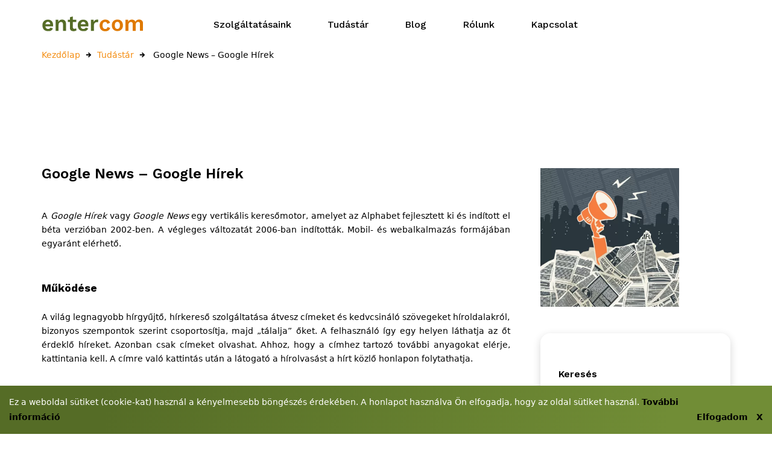

--- FILE ---
content_type: text/html; charset=UTF-8
request_url: https://entercomgroup.hu/google-news
body_size: 8901
content:
<!DOCTYPE html><html lang="hu"><head><!-- Google tag (gtag.js) --><script async src="https://www.googletagmanager.com/gtag/js?id=G-0E4R276E3K"></script><script>
  window.dataLayer = window.dataLayer || [];
  function gtag(){dataLayer.push(arguments);}
  gtag('js', new Date());

  gtag('config', 'G-0E4R276E3K');
</script><meta charset="UTF-8"><meta name="viewport" content="width=device-width, initial-scale=1"><title>Google News | EnterCom</title><meta name="keywords" content="google news"><meta name="author" content="entercomgroup.hu"><meta name="description" content="Google News vagy Google hírek egy hírgyűjtő, hírkereső szolgáltatás: híroldalakról vesz át címeket és rövid szövegeket, melyeket olvasásra kínál | EnterCom"><meta property="og:title" content="Google News | EnterCom"><meta property="og:site_name" content="Google News | EnterCom"><meta property="og:url" content="https://entercomgroup.hu/google-news"><meta property="og:description" content="Google News vagy Google hírek egy hírgyűjtő, hírkereső szolgáltatás: híroldalakról vesz át címeket és rövid szövegeket, melyeket olvasásra kínál | EnterCom"><meta property="og:image" content="https://entercomgroup.hu/uploads/gallery/resized/large/SEO 2-633e98993c539.webp"><meta name="DC.title" content="Google News | EnterCom" /><meta name="DC.subject" content="Google News | EnterCom" /><meta name="category" content="Regional: Hungary" /><meta name="DC.description" content="Google News vagy Google hírek egy hírgyűjtő, hírkereső szolgáltatás: híroldalakról vesz át címeket és rövid szövegeket, melyeket olvasásra kínál | EnterCom"><meta name="DC.rights" content="Web design by entercomgroup.hu" /><meta name="DC.language" content="hu" /><meta name="DC.coverage" content="Hungary" /><script type="application/ld+json">
        {
          "@context": "https://schema.org",
          "@type": "ProfessionalService",
          "image": [
            "https://entercomgroup.hu/pages/assets/images/logo.png",
            "https://entercomgroup.hu/pages/assets/images/about/home-about.webp"
           ],
          "name": "Keresőoptimalizálás, weboldal és webáruház készítés | EnterCom Kft",
          "address": {
            "@type": "PostalAddress",
            "streetAddress": "Gogol utca 13",
            "addressLocality": "Budapest",
            "addressRegion": "BP",
            "postalCode": "1133",
            "addressCountry": "HU"
          },
          
          "geo": {
            "@type": "GeoCoordinates",
            "latitude": 47.5204701,
            "longitude": 19.0568648
          },
          "url": "https://entercomgroup.hu/",
          "telephone": "+36 1 4433 895",
          "priceRange": "$$$",
          "openingHoursSpecification": [
          {
            "@type": "OpeningHoursSpecification",
            "dayOfWeek": [
              "Monday",
              "Tuesday",
              "Wednesday",
              "Thursday",
              "Friday"
            ],
            "opens": "09:00",
            "closes": "17:00"
          }
          
        ]
        }
        </script><link rel="canonical" href="https://entercomgroup.hu/google-news" /><script type="application/ld+json">
    {
      "@context": "https://schema.org",
      "@type": "BreadcrumbList",
      "itemListElement": [{
        "@type": "ListItem",
        "position": 1,
        "name": "Kezdőlap",
        "item": "https://entercomgroup.hu/"
      },{
        "@type": "ListItem",
        "position": 2,
        "name": "Google News – Google Hírek",
        "item": "https://entercomgroup.hu/google-news"
      }]
    }
</script><script type="application/ld+json">
    {
      "@context": "https://schema.org",
      "@type": "WebSite",
      "url": "https://entercomgroup.hu/google-news",
      "potentialAction": {
        "@type": "SearchAction",
        "target": {
          "@type": "EntryPoint",
          "urlTemplate": "https://entercomgroup.hu/kereses/{search_term_string}/oldal/1"
        },
        "query-input": "required name=search_term_string"
      }
    }
</script><script type="application/ld+json">
    {
      "@context": "https://schema.org",
      "@type": "Organization",
      "url": "https://entercomgroup.hu/",
      "logo": "https://entercomgroup.hu/pages/assets/images/logo.png"
    }
    </script><script type="application/ld+json">
    {
      "@context": "http://schema.org",
      "@type": "WebSite",
      "name": "Google News | EnterCom",
      "url": "https://entercomgroup.hu/google-news"
    }
</script><!-- Stylesheets --><link rel="preload" href="/pages/assets/css/bootstrap.min.css" as="style" onload="this.onload=null;this.rel='stylesheet'"><link rel="preload" href="/pages/assets/css/main.css" as="style" onload="this.onload=null;this.rel='stylesheet'"><link rel="preload" href="/pages/assets/css/responsive.css" as="style" as="style" onload="this.onload=null;this.rel='stylesheet'"><link rel="preload" href="https://fonts.googleapis.com/css2?family=Work+Sans:wght@100;200;300;400;500;600;700;800;900&amp;display=swap" as="font"><noscript><link rel="stylesheet" href="/pages/assets/css/bootstrap.min.css"><link href="/pages/assets/css/main.css" media="all" rel="stylesheet"><link href="/pages/assets/css/responsive.css" media="all" rel="stylesheet"></noscript><link href="/pages/assets/css/bootstrap.min.css" media="all" rel="stylesheet"><link href="/pages/assets/css/main.css" media="all" rel="stylesheet"><link href="/pages/assets/css/responsive.css" media="all" rel="stylesheet"><!-- Fonts --><link href="https://fonts.googleapis.com/css2?family=Work+Sans:wght@100;200;300;400;500;600;700;800;900&amp;display=swap" rel="stylesheet"><link rel="apple-touch-icon" sizes="180x180" href="/pages/assets/images/favicon/apple-touch-icon.png"><link rel="icon" type="image/png" sizes="32x32" href="/pages/assets/images/favicon/favicon-32x32.png"><link rel="icon" type="image/png" sizes="16x16" href="/pages/assets/images/favicon/favicon-16x16.png"><link rel="manifest" href="/pages/assets/images/favicon/site.webmanifest"><link rel="mask-icon" href="/pages/assets/images/favicon/safari-pinned-tab.svg" color="#5bbad5"><meta name="msapplication-TileColor" content="#00aba9"><meta name="msapplication-TileImage" content="/pages/assets/images/favicon/mstile-144x144.png"><meta name="theme-color" content="#ffffff"></head><link rel="stylesheet" href="https://cdnjs.cloudflare.com/ajax/libs/fancybox/3.5.7/jquery.fancybox.min.css" integrity="sha512-H9jrZiiopUdsLpg94A333EfumgUBpO9MdbxStdeITo+KEIMaNfHNvwyjjDJb+ERPaRS6DpyRlKbvPUasNItRyw==" crossorigin="anonymous" /><style type="text/css">
	.btgrid .col {
		flex: auto;
	}
	.btgrid img, .text img {
		border-radius: 16px;
	}

.text-2 {
	font-style: normal;
font-weight: normal;
font-size: 16px;
line-height: 21px;
color: #2B2924;
margin-top: 80px;

}
.news-block-three .inner-box {
    position: relative;
    min-height: 150px;
    padding-left: 0px;
}
h1 {
        color: #000000;
}
h1 {
    font-size: 24px !important;
}
h2 {
    font-size: 20px !important;
}
h3 {
    margin-top: 25px;
    font-weight:bold;
    font-size: 18px !important;
}
h4 {
    margin-top: 25px;
    font-size: 16px !important;
}
h5 {
    margin-top: 25px;
    font-size: 15px !important;
}
h6 {
    margin-top: 25px;
    font-size: 13px !important;
}
.news-block-three .inner-box h1 {
    position: relative;
    line-height: 1.3em;
    font-weight: 600;
    margin-top: 10px;
    margin-bottom: 20px;
}
.img-b {
    margin-bottom:44px;
    margin-left: -30px;
    margin-top: 16px; 
    width:230px
}

@media only screen and (max-width: 768px) {
    .news-block-three .inner-box h1 {
        margin-bottom: 20px;
    }
    .img-b {
        margin-left: 0px;
        width: 100%;
    }
}
@media only screen and (min-width: 768px) and (max-width:1024px) {
    .news-block-three .inner-box {
        padding-right: 35px;
    }
    .img-b {
        margin-left: 0px;

    }
}

</style><body><div class="page-wrapper"><!-- Main Header--><header class="main-header"><!-- Header Upper --><div class="header-upper"><div class="auto-container" style="background:white; height:80px"><div class="inner-container clearfix"><div class="pull-left logo-box"><div class="logo"><a href="/"><img width="170px" height="46px" loading='lazy' style="width: 170px;margin-top: 10px;" src="/pages/assets/images/logo.svg" alt="keresőoptimalizálás - entercom kft" /></a></div></div><div class="nav-outer pull-left clearfix"><!-- Main Menu --><nav class="main-menu navbar-expand-md"><div class="navbar-header"><button class="navbar-toggler mobilenav" type="button" data-toggle="collapse" data-target="#navbarSupportedContent" aria-controls="navbarSupportedContent" aria-expanded="false" aria-label="Toggle navigation"><span class="icon-bar"></span><span class="icon-bar"></span><span class="icon-bar"></span></button></div><div class="navbar-collapse show collapse clearfix disp-none" id="navbarSupportedContent"><ul class="navigation clearfix"><li class="dropdown"><a href="/szolgaltatasaink">Szolgáltatásaink</a><ul><li><a href="/keresooptimalizalas">SEO – Keresőoptimalizálás</a><li><a href="/linkepites">Linképítés</a><li><a href="/szovegiras">Szövegírás</a><li><a href="/technikai-seo">Technikai SEO</a><li><a href="/seo-audit">SEO audit</a><li><a href="/versenytarselemzes">Versenytárselemzés</a><li><a href="/ppc">PPC</a><li><a href="/weboldal-keszites">Weboldal készítés</a></ul></li><li class=""><a href="/tudastar">Tudástár</a></li><li class=""><a href="/blog">Blog</a></li><li class=""><a href="/rolunk">Rólunk</a></li><li class=""><a href="/kapcsolat">Kapcsolat</a></li></ul></div></nav></div><!-- Outer Box --><!-- <div class="outer-box"><div class="search-box-btn search-box-outer"><span class="icon icofont-search"></span></div><div class="mobile-nav-toggler"><span class="icon ti-menu"></span></div></div> --></div></div></div><!--End Header Upper--><!-- Mobile Menu  --><div class="mobile-menu"><div class="menu-backdrop"></div><div class="close-btn"><span class="icon lnr lnr-cross"></span></div><nav class="menu-box"><div class="nav-logo"><img loading='lazy' width="170px" height="46px" style="width: 170px;margin-top: 10px;" src="/pages/assets/images/logo.svg" alt="keresőoptimalizálás budapest - entercom kft" /></a></div><div class="menu-outer"><!--Here Menu Will Come Automatically Via Javascript / Same Menu as in Header--></div></nav></div><!-- End Mobile Menu --></header><!--End Main Header --><!-- About Section --><div class="sidebar-page-container padding-top"><div class="auto-container"><div class="row g-0"><!-- Column --><div class="col-lg-12" style="margin-bottom: 160px;"><a href="/">Kezdőlap</a><i style="padding-left: 7px;padding-right: 7px;display: inline-block;font-size: 14px" class="icofont-arrow-right"></i><a href="/tudastar">Tudástár</a><i style="padding-left: 7px;padding-right: 7px;display: inline-block;font-size: 14px" class="icofont-arrow-right"></i> Google News – Google Hírek
                </div><!-- Content Side --><div class="content-side col-lg-9 col-md-12 col-sm-12"><div class="our-blogs"><div class="news-block-three"><div class="inner-box"><h1>Google News – Google Hírek</h1><br />
A <em>Google Hírek</em> vagy <em>Google News</em> egy vertikális keresőmotor, amelyet az Alphabet fejlesztett ki és indított el béta verzióban 2002-ben. A végleges változatát 2006-ban indították. Mobil- és webalkalmazás formájában egyaránt elérhető.<br />
&nbsp;
<h3>Működése</h3>
&nbsp;<br />
A világ legnagyobb hírgyűjtő, hírkereső szolgáltatása átvesz címeket és kedvcsináló szövegeket híroldalakról, bizonyos szempontok szerint csoportosítja, majd &bdquo;tálalja&rdquo; őket. A felhasználó így egy helyen láthatja az őt érdeklő híreket. Azonban csak címeket olvashat. Ahhoz, hogy a címhez tartozó további anyagokat elérje, kattintania kell. A címre való kattintás után a látogató a hírolvasást a hírt közlő honlapon folytathatja.<br />
&nbsp;
<h3>Jelentősége</h3>
&nbsp;<br />
Ha egy oldal szerepel a Google Hírekben, akkor általában jóval nagyobb forgalmat realizálhat, mint a hagyományosan indexelt webhelyek. Azonban ahhoz, hogy egy oldal a hírgyűjtőben megjelenjen, egyrészt kérelmezni kell a megjelenését, másrészt megfelelni különböző technikai és minőségi kritériumoknak.<br />
&nbsp;
<h3>A megjelenés minőségi kritériumai</h3>
&nbsp;

<ul><li>Aktualitás, vagyis a híreknek aktuális eseményekről kell beszámolniuk.</li><li>Eredetiség, vagyis a cikkeknek egyedi tartalmaknak kell lenniük, tehát nem vehetők át más forrásból.</li><li>Átláthatóság, vagyis az anyagoknak tartalmazniuk kell a szerkesztőség vagy a szerző nevét, elérhetőségét.</li><li>Tényszerűség, vagyis az anyagoknak pontosnak, tényszerűnek, és közérdeklődésre számot tartónak kell lenniük. Tehát promóciós anyagok, a termékekkel, szolgáltatásokkal kapcsolatos &bdquo;hírek&rdquo; ki vannak zárva a szortimentből.</li><li>Nem lehet túl magas a hirdetések aránya az anyagokban.</li><li>A szöveg nem lehet kb. 350 szónál rövidebb.</li><li>A weboldalaknak mobilra optimalizált kialakítással is rendelkezniük kell.</li></ul>
&nbsp;

<h3>A megjelenés technikai feltételei</h3>
&nbsp;<br />
A Google News-ban megjelenni kívánó oldalaknak a minőségi kritériumok mellett az alábbi technikai kritériumoknak is meg kell felelniük.<br />
&nbsp;
<ul><li>Egyértelmű URL-cím: minden cikknek elérhetőnek kell lennie egyértelmű URL-en keresztül.</li><li>HTML-követelmény: a cikkeknek HTML-formátumban kell eljutniuk a szolgáltatásig, nem pedig például PDF-ben vagy más formában.</li><li>Feltérképezés és indexelés: ahogy más webhelyek esetében, úgy a hírekre optimalizált webhelyek esetében sem szabad tiltani a robots.txt fájlon keresztüli feltérképezést.</li></ul>
&nbsp;<br />
Ezeket a minőségi és technikai ajánlásokat tanácsos betartani, ellenkező esetben adott oldalra vonatkozó felvételi kérelmet elutasíthatja a szolgáltatás.<br />
&nbsp;
<h3>Többféleképpen is igénybe vehető</h3>
&nbsp;

<ul><li>Használható telefonos és webalkalmazásban is.</li><li>Akik adott kulcsszóval szeretnének híreket keresni, külön a Google keresőn belül a &bdquo;Hírek&rdquo; részt kiválasztva is elérhetik a szolgáltatást.</li><li>A hírek megjelenítésének és az URL rangsorolásának megvannak sajátos kritériumai, amelyek eltérnek a keresőmotor hagyományos rangsorolási szempontjaitól. Például a hír aktualitása és a forrás tekintélye kiemelten fontos szerepet játszik.</li></ul>
&nbsp;

<h3>Aggályok</h3>
&nbsp;<br />
A Google Hírek szolgáltatást sok kritika érte az évek során a médiacégek részéről a szerzői jogok megsértése miatt. Szerintük ugyanis a Google olyan szövegelemeket jelenít meg, amelyek nem a keresőcég tulajdonát képezik.<br />
&nbsp;<br />
Spanyolországban 2014-ben a kiadókkal folytatott vita odáig fajult, hogy a Google több hírportált kizárt a Google Hírekből. Ennek eredményeképpen viszont a kizárt webhelyek látogatószáma 15%-kal csökkent. Születtek azóta olyan törvények, melyek a helyzet kompromisszumos megoldását célozták (Lex Google). Azonban egészen világos szabályozást, amely a hírközlőknek és a Google-nek is megfelel, még mindig nem sikerült megalkotni. A médiavállalatok számára a Google-el való vita nem mentes a kockázatoktól, ugyanis a Google Hírekből érkezik a forgalmuk egy része.<br />
&nbsp;
<h3>A Google hírek és a SEO</h3>
&nbsp;<br />
SEO szempontból a Google Hírek megítélése ambivalens. Sok országban viszonylag nagy forgalmat generál a szolgáltatás, azonban aktuális, hírértékkel bíró tartalmakat igényel a megjelenés. Az ilyen tartalmak létrehozása nem biztos, hogy megéri a belefektetett erőforrásokat. (A tágabb értelemben vett Hírfolyamról lásd <a href="https://entercomgroup.hu/hirfolyam-news-feed-web-feed">ezt a szócikkünket</a>.)
                                
                                <br><br><a style="margin-top:35px" href="/tudastar" class="theme-btn btn-style-one"><span class="txt">Vissza a listához</span></a></div></div></div></div><!--Sidebar Side--><div class="sidebar-side col-lg-3 col-md-12 col-sm-12"><img src="/uploads/contents/resized/small/News2-633eb0fc45691.webp"   class="img-b" alt="Google News – Google Hírek"><aside class="sidebar sticky-top margin-left"><!-- Search --><div class="sidebar-widget search-box"><div class="sidebar-title"><h4>Keresés</h4></div><form method="get" action="/kereses"><div class="form-group"><input type="search" name="search" value="" placeholder="Keresés..." required><button type="submit"><span class="icon fa fa-search"></span></button></div></form></div></aside></div></div></div></div><!-- Blog Section --><div class="blog-section" style="padding-top: 0px;"><div class="auto-container"><!-- Sec Title --><div class="sec-title centered"><h2 style="font-weight:bold">Tekintse meg<span> legújabb </span> cikkeinket!</h2></div><div class="inner-container"><div class="clearfix row g-0"><!-- Column --><div class="column col-lg-8 col-md-12 col-sm-12"><!-- News Block --><div class="news-block"><div class="inner-box"><div class="clearfix"><!-- Image Column --><div class="image-column col-lg-6 col-md-6 col-sm-12"><div class="inner-column"><div class="image"><a href="mi-az-a-dropshipping-csakugyan-pillanatok-alatt-milliomosok-lehetunk"><img loading='lazy' style="width:100%; height:390px; max-height:390px; object-position: center; object-fit:cover" src="/uploads/contents/resized/large/Dropshipping-63c6ee890493a.webp" alt="Mi az a dropshipping?" /></a></div></div></div><!-- Content Column --><div class="content-column col-lg-6 col-md-6 col-sm-12"><div class="inner-column"><div class="arrow-one"></div><h4><a href="/mi-az-a-dropshipping-csakugyan-pillanatok-alatt-milliomosok-lehetunk">Mi az a dropshipping?</a></h4><p class="post-date" style="text-align:left">Az online vásárlás növekvő népszerűségével párhuzamosan szaporodnak &nbsp;a dropshipping üzleti modelljére épülő webáruházak is. Nézzük meg az előnyeit és hátrányait, hogy eldönthessük, érdemes-e belevágnunk?</p><div class="post-date">2023-01-17</div></div></div></div></div></div><!-- News Block --><div class="news-block"><div class="inner-box"><div class="clearfix row g-0"><!-- Content Column --><div class="content-column col-lg-6 col-md-6 col-sm-12 order-lg-1 order-2"><div class="inner-column"><div class="arrow-two"></div><h4><a href="/a-fobo-azaz-a-lehetosegek-nyomaszto-tarhaza">A FOBO, azaz a lehetőségek nyomasztó tárháza</a></h4><p class="post-date" style="text-align:left">A szabadság a teljes élet egyik alapeleme, a személyes döntés, választás lehetősége kiteljesíti az életet. Ám itt is igaz a mondás, miszerint a jóból is megárt a sok: mert a túl sok lehetőség leblokkol.&nbsp;<br />
&nbsp;</p><div class="post-date">2023-01-06</div></div></div><!-- Image Column --><div class="image-column col-lg-6 col-md-6 col-sm-12 order-lg-2 order-1"><div class="inner-column"><div class="image"><a href="a-fobo-azaz-a-lehetosegek-nyomaszto-tarhaza"><img loading='lazy' style="width:100%; height:390px; max-height:390px; object-position: center; object-fit:cover" src="/uploads/contents/resized/large/FOBO-63b86a2566f3e.webp" alt="A FOBO, azaz a lehetőségek nyomasztó tárháza" /></a></div></div></div></div></div></div></div><!-- Column --><div class="column col-lg-4 col-md-12 col-sm-12"><!-- News Block Two --><div class="news-block-two"><div class="inner-box"><div class="image"><a href="mire-jo-a-tartalomnaptar"><img loading='lazy' style="width:100%; height:390px; max-height:390px; object-position: center; object-fit:cover" src="/uploads/contents/resized/large/tartalomnaptár-6385e32e583ad.webp" alt="Mire jó a tartalomnaptár?" /></a><div class="arrow"></div></div><div class="lower-content"><div class="inner-column"><div class="arrow-one"></div><h4><a href="/mire-jo-a-tartalomnaptar">Mire jó a tartalomnaptár?</a></h4><p class="post-date" style="text-align:left">Hogyan készítsünk érdekes és friss tartalmat hétről hétre, hónapról hónapra? Aki marketing területen dolgozik, saját céget, vállalkozást üzemeltet vagy blogot ír, annak praktikus eszköz lehet erre a tartalomnaptár.</p><div class="post-date">2022-11-29</div></div></div></div></div></div></div></div></div></div><!-- End Blog Section --><!-- CTA Section Start --><div class="cta-section" style="background: linear-gradient(90deg, #556C26 13.38%, #718D36 86.62%);"><div class="auto-container"><div class="row align-items-center"><div class="col-lg-8"><!-- CTA Content Start --><div class="cta-phone text-lg-end text-strat" style="text-align: left !important;"><h4 class=""><a style="color:white" href="tel:+36 1 4433 895"><span class="icon icofont-phone"></span> +36 1 4433 895</a><a style="color:white; margin-left: 15px;" href="mailto:&#105;&#110;&#102;&#111;&#064;&#101;&#110;&#116;&#101;&#114;&#099;&#111;&#109;&#046;&#104;&#117;"><span class="icon icofont-envelope"></span> &#105;&#110;&#102;&#111;&#064;&#101;&#110;&#116;&#101;&#114;&#099;&#111;&#109;&#046;&#104;&#117;</a></h4></div><!-- CTA Content End --></div><div class="col-lg-4"><!-- CTA Phone Number Start --><div class="cta-phone text-lg-end text-strat" ><h4 class=""><a title="Kövessen minket twitteren!" style="margin-left: 10px; color:white" href="https://twitter.com/" class="icofont-twitter"></a><a title="Kövessen minket facebookon!" style="margin-left: 10px; color:white" href="https://facebook.com/" class="icofont-facebook"></a><a title="Kövessen minket instagrammon!" style="margin-left: 10px; color:white" href="https://www.instagram.com/" class="icofont-instagram"></a><a title="Kövessen minket youtubeon!" style="margin-left: 10px; color:white" href="https://www.youtube.com/" class="icofont-play-alt-1"></a></h4></div><!-- CTA Phone Number Start --></div></div></div></div><!-- CTA Section End --><!-- End About Section --><!-- End Project Section --><!-- Main Footer --><footer class="main-footer"><div class="auto-container"><!--Widgets Section--><div class="widgets-section"><div class="row clearfix"><!-- Column --><div class="big-column col-lg-6 col-md-12 col-sm-6 col-12"><div class="row clearfix"><!-- Footer Column --><div class="footer-column col-lg-6 col-md-6 col-sm-12"><div class="footer-widget logo-widget"><div class="logo"><a href="/"><img width="170px" height="46px" loading='lazy' style="margin-top: 30px;" src="/pages/assets/images/logo.svg" alt="Google News – Google Hírek - entercom kft" /></a></div><div class="call"><!-- Hívjon minket! --><a class="phone" href="tel:+36 1 4433 895">+36 1 4433 895</a><a class="email" href="mailto:&#105;&#110;&#102;&#111;&#064;&#101;&#110;&#116;&#101;&#114;&#099;&#111;&#109;&#046;&#104;&#117;">&#105;&#110;&#102;&#111;&#064;&#101;&#110;&#116;&#101;&#114;&#099;&#111;&#109;&#046;&#104;&#117;</a></div></div></div><!-- Footer Column --><div class="footer-column col-lg-6 col-md-6 col-sm-12"><div class="footer-widget links-widget"><h5>Oldaltérkép</h5><ul class="list-link"><li><a href="/szolgaltatasaink">Szolgáltatásaink</a></li><li><a href="/tudastar">Tudástár</a></li><li><a href="/blog">Blog</a></li><li><a href="/rolunk">Rólunk</a></li><li><a href="/kapcsolat">Kapcsolat</a></li></ul></div></div></div></div><!-- Column --><div class="big-column col-lg-6 col-md-12 col-sm-6 col-12"><div class="row clearfix"><!-- Footer Column --><div class="footer-column col-lg-6 col-md-6 col-sm-12"><div class="footer-widget links-widget"><h5>Felhasználóknak</h5><ul class="list-link"><li><a href="/adatkezelesi-tajekoztato">Adatkezelési tájékoztató</a></li><li><a href="/sutikezeles">Sütik</a></li><li><a href="/impresszum">Impresszum</a></li><li><a href="tel:+36 1 4433 895">Gyorshívás</a></li><li><a href="mailto:&#105;&#110;&#102;&#111;&#064;&#101;&#110;&#116;&#101;&#114;&#099;&#111;&#109;&#046;&#104;&#117;">Üzenetküldés</a></li></ul></div></div><!-- Footer Column --><div class="footer-column col-lg-6 col-md-6 col-sm-12"><div class="footer-widget newsletter-widget"><h5>Tanúsítványaink</h5><div class="text" style="color:white">Tekintse meg tanúsítványainkat!</div><!-- 
                                    <div class="newsletter-form"><form method="post" action="/mail/callto"><div class="form-group"><input type="text" name="phone" value="" placeholder="Telefonszám" required><button type="submit" class="theme-btn icofont-arrow-right"></button></div></form></div> --><img loading='lazy' width="79px" height="118px" alt="weboldal készítés - entercom kft" style="background: white;width: 30%;" src="/pages/assets/images/ISO9001.webp"><img loading='lazy' width="79px" height="118px" alt="webáruház készítés - entercom kft" style="margin-left: 15px; background: white;width: 30%;" src="/pages/assets/images/ISO27001.webp"></div></div></div></div></div></div><!-- Footer Bottom --><div class="footer-bottom"><div class="auto-container"><div class="bottom-inner"><div class="row clearfix"><div class="col-lg-8 col-md-12 col-sm-12"><div class="copyright">Copyright © 2026 Minden jog fenntartva EnterCom Kft.</div></div><div class="col-lg-4 col-md-12 col-sm-12"><ul class="social-nav"><li><a title="Twitter" style="margin-left: 10px; color:white" href="https://twitter.com/" class="icofont-twitter"></a></li><li><a title="Facebook" style="margin-left: 10px; color:white" href="https://www.facebook.com/entercomgroup/?locale=hu_HU" class="icofont-facebook"></a></li><li><a title="VIK NHF" style="margin-left: 10px; color:white" href="https://entercomgroup.hu/vik-nhf-all/index.php" class="icofont-play-alt-1"></a></li></ul></div></div></div></div></div></div></footer></div><!--End pagewrapper--><!-- Search Popup --><!-- <div class="search-popup"><button class="close-search style-two"><span class="icofont-brand-nexus"></span></button><button class="close-search"><span class="icofont-arrow-up"></span></button><form method="get" action="/kereses"><div class="form-group"><input type="search" name="search" value="" placeholder="Keresés..." required=""><button title="Keresés" type="submit"><i class="fa fa-search"></i></button></div></form></div> --><div><p id="alert-cookie" style="background: linear-gradient(90deg, #556c26 13.38%, #718d36 86.62%);color: white;position: fixed;bottom: 0;padding: 15px;margin-bottom: 0px;width: 100%;z-index: 9999999;"><span style="display: block;max-width: 92%;">Ez a weboldal sütiket (cookie-kat) használ a kényelmesebb böngészés érdekében. A honlapot használva Ön elfogadja, hogy az oldal sütiket használ. <a class="hov" href="/sutikezeles" style="color:black; font-weight: bold;" >További információ</a></span><a rel="nofollow" nohref class="elf" style="margin-left: 15px;padding:10px; position: absolute; right: 30px;bottom: 5px;color:black; font-weight: bold;">Elfogadom</a><a rel="nofollow" nohref class="elf" style="margin-left: 15px;padding:10px; position: absolute; right: 5px;bottom: 5px; color:black; font-weight: bold;">X</a></p></div><!-- Scroll To Top --><div class="scroll-to-top scroll-to-target" data-target="html"><span class="fa fa-arrow-circle-up"></span></div><script>
        function loadScripts(){$.getScript("/pages/assets/js/vendor/modernizr-3.6.0.min.js",function(){$.getScript("/pages/assets/js/vendor/jquery-migrate-3.3.2.min.js",function(){$.getScript("/pages/assets/js/popper.min.js",function(){$.getScript("/pages/assets/js/bootstrap.min.js",function(){$.getScript("/pages/assets/js/jquery.mCustomScrollbar.concat.min.js",function(){$.getScript("/pages/assets/js/jquery.fancybox.js",function(){$.getScript("/pages/assets/js/appear.js",function(){$.getScript("/pages/assets/js/owl.js",function(){$.getScript("/pages/assets/js/wow.js",function(){$.getScript("/pages/assets/js/parallax.min.js",function(){$.getScript("/pages/assets/js/tilt.jquery.min.js",function(){$.getScript("/pages/assets/js/tilt.jquery.min.js",function(){$.getScript("/pages/assets/js/jquery.paroller.min.js",function(){$.getScript("/pages/assets/js/jquery-ui.js",function(){$.getScript("/pages/assets/js/script.js")})})})})})})})})})})})})})})}

    </script><script src="/pages/assets/js/vendor/jquery-3.6.0.min.js" onload="loadScripts()"></script><script src="/pages/assets/js/statistic.js"></script><script type="text/javascript" src=
"https://cdnjs.cloudflare.com/ajax/libs/jquery-cookie/1.4.1/jquery.cookie.min.js"></script><script type="text/javascript">
   $(document).ready(function(){
    
        $(".elf").on("click", function(){
            var expDate = new Date();
            expDate.setTime(expDate.getTime() + 2592000); // add 15 minutes
            $.cookie("cookieView", "1",{ path: '/', expires: 30 });
            $("html").css("overflow", "auto")
             $("#alert-cookie").css("display", "none")
        });

        $(".notelf").on("click", function(){

            $("html").css("overflow", "hidden")

        });
        
        if ( $.cookie("cookieView") ) {
            $("#alert-cookie").css("display", "none")
            
        } 
        

   })
   
   // $(document).ready(function(){
   //  setTimeout(() => {
   //      $('head').append('<link rel="stylesheet" type="text/css" href="/pages/assets/css/bootstrap.min.css">');
   //      $('head').append('<link rel="stylesheet" type="text/css" href="/pages/assets/css/main.css">');
   //      $('head').append('<link rel="stylesheet" type="text/css" href="/pages/assets/css/responsive.css">');
        
   //  }, "50")
   //  setTimeout(() => {
        
   //      $(".gooey").fadeOut();
   //  }, "895")
    
   // })
</script></body></html><script src="https://cdnjs.cloudflare.com/ajax/libs/fancybox/3.5.7/jquery.fancybox.min.js" integrity="sha512-uURl+ZXMBrF4AwGaWmEetzrd+J5/8NRkWAvJx5sbPSSuOb0bZLqf+tOzniObO00BjHa/dD7gub9oCGMLPQHtQA==" crossorigin="anonymous"></script><script type="text/javascript">
	$(".fancybox").fancybox();
</script>

--- FILE ---
content_type: text/css
request_url: https://entercomgroup.hu/pages/assets/css/main.css
body_size: 11383
content:
@import url(animate.css);@import url(owl.css);@import url(linearicons.css);@import url(themify-icons.css);@import url(jquery-ui.css);@import url(animation.css);@import url(icofont.min.css);@import url(fontawesome.min.css);@import url(jquery.fancybox.min.css);.btn-style-one,.mobile-menu-visible,textarea{overflow:hidden}*,li,ul{padding:0}.elf,.hov,.theme-btn{transition:.3s}.btn-style-one,.centered{text-align:center}.mobile-menu .navigation,.mobile-menu .navigation li>ul>li:first-child{border-top:1px solid rgba(0,0,0,.1)}*{margin:0;border:none;outline:0}.btn-style-one,a{border-radius:16px}@font-face{font-family:icofont;src:url("../fonts/icofont.eot");src:url("../fonts/icofontd41d.eot?#iefix") format("embedded-opentype"),url("../fonts/icofont.woff") format("woff"),url("../fonts/icofont.ttf") format("truetype"),url("../fonts/icofont.svg#icofont") format("svg");font-weight:400;font-style:normal;font-display:swap}@font-face{font-family:simple-line-icons;src:url("../fonts/simple-Line-Icons.eot");src:url("../fonts/simple-Line-Iconsd41d.eot?#iefix") format("embedded-opentype"),url("../fonts/simple-Line-Icons.woff") format("woff"),url("../fonts/simple-Line-Icons.ttf") format("truetype"),url("../fonts/simple-Line-Icons.svg#simple-Line-Icons") format("svg");font-weight:400;font-style:normal;font-display:swap}@font-face{font-family:themify;src:url("../fonts/themify9f24.eot?-fvbane");src:url("../fonts/themifyd41d.eot?#iefix-fvbane") format("embedded-opentype"),url("../fonts/themify9f24.woff?-fvbane") format("woff"),url("../fonts/themify9f24.ttf?-fvbane") format("truetype"),url("../fonts/themify9f24.svg?-fvbane#themify") format("svg");font-weight:400;font-style:normal;font-display:swap}@font-face{font-family:SignericaMedium;src:url("../fonts/SignericaMedium.eot");src:url("../fonts/SignericaMediumd41d.eot?#iefix") format("embedded-opentype"),url("../fonts/SignericaMedium.woff") format("woff"),url("../fonts/SignericaMedium.ttf") format("truetype"),url("../fonts/SignericaMedium.svg#SignericaMedium") format("svg");font-weight:400;font-style:normal;font-display:swap}body{font-size:14px;color:#000;line-height:1.7em;font-weight:400;background:#fff;-webkit-font-smoothing:antialiased;-moz-font-smoothing:antialiased}.elf:hover,.hov:hover{color:#fff!important;transition:.3s}.social-icon-one li a,.theme-btn{-moz-transition:.3s;-ms-transition:.3s;-o-transition:.3s}.bordered-layout .page-wrapper{padding:0 50px}a{text-decoration:none;cursor:pointer;color:#f48e14}a:focus,a:hover,a:visited,button{text-decoration:none;outline:0!important}h1,h2,h3,h4,h5,h6{position:relative;font-weight:400;margin:0;background:0 0;line-height:1.6em;font-family:"Work Sans",sans-serif}.pull-left{float:left}.pull-right{float:right}h1{font-size:60px}h2{font-size:52px}h3{font-size:30px;margin-top:21px}h4{font-size:24px}h5{font-size:20px}h6{font-size:17px}p{position:relative;line-height:1.8em}.auto-container{position:static;max-width:1200px;padding:0 29px;margin:0 auto}.medium-container{max-width:850px}.page-wrapper{position:relative;margin:0 auto;width:100%;min-width:300px}li,ul{margin:0 0 0 15px}.theme-btn{display:inline-block;-webkit-transition:.3s}.btn-style-one:before,.btn-style-two:before{-webkit-transition:.4s;-moz-transition:.4s;-o-transition:.4s;-webkit-transform:scale(.2,1)}.btn-style-one{position:relative;display:inline-block;font-size:16px;line-height:1;color:#fff;padding:20px 30px;font-weight:600;text-transform:uppercase;font-family:"Work Sans",sans-serif;background:#f48e14;box-shadow:0 4px 14px rgba(0,0,0,.16);margin-top:0}.btn-style-three,.btn-style-two{line-height:30px;overflow:hidden;display:inline-block;font-family:"Work Sans",sans-serif}.btn-style-one:before{position:absolute;content:"";top:0;left:0;width:100%;height:100%;z-index:1;opacity:0;background-color:#749430;transition:.4s;transform:scale(.2,1)}.btn-style-one i,.btn-style-two i{position:relative;top:1px;margin-left:4px}.btn-style-one .txt,.btn-style-three .txt,.btn-style-two .txt,.list-style-one{position:relative;z-index:1}.btn-style-three:before,.btn-style-two:before{position:absolute;width:100%;height:100%;z-index:1;opacity:0;top:0;left:0;content:""}.btn-style-one:hover::before,.btn-style-three:hover::before,.btn-style-two:hover::before{opacity:1;-webkit-transform:scale(1,1);transform:scale(1,1)}.btn-style-one:hover,.btn-style-three:hover,.btn-style-two:hover,.category-boxed:hover .icon,.category-boxed:hover h6,.main-header .header-top .top-right .social-box li a:hover,.main-menu .navigation>li>ul>li>ul>li.dropdown:hover>a:after,.news-block-two .inner-box:hover .lower-content .title,.news-block-two .inner-box:hover .lower-content h4 a,.news-block-two .inner-box:hover .post-date,.news-block-two .inner-box:hover .post-date span,.sec-title.light h2{color:#fff}.btn-style-two{position:relative;font-size:14px;color:#556c26;padding:9px 24px;font-weight:700;border-radius:2px;letter-spacing:1px;background-color:#fff;text-transform:uppercase}.btn-style-two:before{background-color:#262626;transition:.4s;transform:scale(.2,1)}.btn-style-three{position:relative;font-size:18px;color:#556c26;padding:10px 60px;font-weight:700;border-radius:50px;background:0 0;border:1px solid #556c26;text-transform:capitalize}.main-menu .navigation>li>ul,.main-menu .navigation>li>ul>li>ul{border-radius:10px;z-index:100;box-shadow:0 0 10px rgba(0,0,0,.1)}.btn-style-three:before{background-color:#556c26;-webkit-transition:.4s;-moz-transition:.4s;-o-transition:.4s;transition:.4s;-webkit-transform:scale(.2,1);transform:scale(.2,1)}.scroll-to-top,.social-icon-one li a{-webkit-transition:.3s;text-align:center}.social-icon-one{position:relative;display:block}.social-icon-one li{position:relative;margin-left:9px;display:inline-block}.social-icon-one li a{position:relative;width:32px;height:32px;display:block;font-size:14px;line-height:32px;color:#ccc;border-radius:2px;background-color:#333;transition:.3s}.main-header .header-top .info-list li a,.scroll-to-top{-ms-transition:.3s;-o-transition:.3s;-moz-transition:.3s}.social-icon-one li a:hover{color:#333;background-color:#feec42}.accordion-box .block .acc-btn.active,.brochures-widget .widget-content .brochure-list li a:hover,.brochures-widget .widget-content .brochure-list li a:hover .icon,.categories-blog ul li a:hover,.categories-blog ul li.active a,.experts-section .sec-title .experts:hover,.main-footer .footer-bottom .social-nav li a:hover,.mobile-menu .navigation li.current>a,.mobile-menu .navigation li:hover>a,.news-block-four .inner-box:hover h4 a,.news-block-three .inner-box:hover h4 a,.project-section .sec-title .cases:hover,.reputation-block .inner-box h5,.service-block .inner-box h5 a:hover,.service-block .inner-box:hover .read-more,.sidebar .popular-posts .post a,.sidebar .popular-posts .post a:hover,.team-block .inner-box .image .social-box li a:hover,.team-block .inner-box:hover .lower-box h4 a,.theme_color,.work-details-list .details-list a:hover{color:#556c26}img{display:inline-block;max-width:100%;height:auto}.scroll-to-top{position:fixed;bottom:15px;right:25px;width:60px;height:60px;color:#fff;font-size:24px;text-transform:uppercase;line-height:60px;z-index:100;cursor:pointer;background:#0a0a0a;display:none;transition:.3s}.scroll-to-top:hover{color:#fff;background:#556c26}.blog-detail .inner-box .middle-image,.sec-title,.service-detail .inner-box .image{position:relative;margin-bottom:50px}.sec-title .title{position:relative;color:#666;font-size:14px;line-height:1.6em;letter-spacing:1px;text-transform:uppercase}.sec-title h2{position:relative;font-weight:400;margin-top:15px;font-size:38px;line-height:62px;color:#2b2924}.list-style-one li,.sec-title .text{position:relative;color:#666;line-height:1.8em}.sec-title h2 span{position:relative;color:#749432;font-weight:700}.sec-title .text{font-size:18px;margin-top:20px}.sec-title.centered{text-align:center!important}.sec-title.light .title{color:#556c26;background-color:#fff}.list-style-one li{font-size:16px;font-weight:400;margin-bottom:6px;padding-left:35px}.list-style-one li:before{position:absolute;left:0;top:2px;content:"\eed6";color:#556c26;font-size:24px;font-weight:400;display:block;font-family:IcoFont!important}.main-header{position:absolute;z-index:999;width:100%;-ms-animation-duration:500ms;-moz-animation-duration:.5s;-op-animation-duration:500ms;-webkit-animation-duration:.5s;animation-duration:.5s}.about-section-two .image-column,.about-section-two .inner-container,.banner-section .content-column,.blog-detail,.blog-detail .inner-box .image,.categories-blog ul,.consult-form,.contact-page-section .contact-info-boxed .location-list,.contact-page-section .form-boxed,.gallery-block .inner-box .image .overlay-box .overlay-inner,.list-link,.main-footer .footer-bottom,.main-footer .logo-widget,.main-header .header-top,.main-header .header-top .info-list,.main-header .header-top .inner-container,.main-header .header-top .top-right .social-box,.main-header .header-upper .inner-container,.main-header .header-upper .upper-right,.main-header.style-two,.news-block,.news-block .inner-box .image-column .image,.news-block .inner-box .image-column .inner-column,.news-block-four .inner-box,.news-block-two .inner-box .image,.page-banner-image-section,.page-banner-image-section .image,.page-title-section .post-meta,.project-section .outer-container,.reputation-block .inner-box,.reputation-section .image-column,.reputation-section .image-column .inner-column,.reputation-section-two .content-column .inner-column,.reputation-section-two .form-column .inner-column,.service-block,.service-detail,.service-detail .inner-box,.service-detail .inner-box .lower-content,.sidebar .popular-posts .widget-content,.styled-pagination{position:relative}.main-header.style-three{position:relative;border-bottom:1px solid #d9d9d9}.header-top{background:linear-gradient(90deg,#556c26 13.38%,#718d36 86.62%);height:48px}.main-header .header-top .top-left{position:relative;float:left;padding:12px 50px 12px 0}.main-header .header-top .info-list li{position:relative;color:#fff;font-size:14px;margin-right:45px;display:inline-block}.main-header .header-top .info-list li:last-child,.main-menu .navigation>li:last-child{margin-right:0}.main-header .header-top .info-list li .icon{position:absolute;left:0;top:1px;color:#fff;font-size:16px;line-height:1em}.main-header .header-top .info-list li a{position:relative;color:#fff;padding-left:25px;-webkit-transition:.3s;transition:.3s;font-style:normal;font-weight:400;font-size:16px;line-height:21px}.main-header .header-top .info-list li a:hover{color:#fff;text-decoration:underline}.main-header .header-top .top-right{position:relative;padding:12px 0}.main-header .header-top .top-right .social-box li{position:relative;margin-left:36px;display:inline-block}.main-header .header-top .top-right .social-box li.share{position:relative;color:#fff;font-size:14px}.main-header .header-top .top-right .social-box li a{position:relative;color:#fff;font-size:16px;-webkit-transition:.3s;-ms-transition:.3s;-o-transition:.3s;-moz-transition:.3s;transition:.3s}.main-header .main-box{position:relative;padding:0;left:0;top:0;width:100%;background:0 0;-webkit-transition:.3s;-ms-transition:.3s;-o-transition:.3s;-moz-transition:.3s;transition:.3s}.main-header .header-upper{position:relative;z-index:1;-moz-transition:.3s;-ms-transition:.3s;-o-transition:.3s;background:rgba(255,255,255,.2);height:80px}.main-header .header-upper .outer-box .nav-toggler{position:relative;font-size:28px;color:#ff9600;cursor:pointer;display:inline-block}.main-header.fixed-header .header-upper .logo-box .logo{margin-top:0}.main-header.fixed-header .main-menu .navigation>li.current>a,.main-header.fixed-header .main-menu .navigation>li:hover>a,.main-menu .navigation>li>a:hover,.styled-pagination li.active a,.styled-pagination li:hover a{color:#f48e14}.main-header .header-upper .outer-box .social-icon-one,.main-header .header-upper .search-box-outer{position:relative;float:left}.main-header .header-upper .search-box-btn{position:relative;float:left;display:block;font-size:18px;color:#f48e14;line-height:26px;cursor:pointer;background:0 0;margin:29px 0 15px;transition:.5s;-moz-transition:.5s;-webkit-transition:.5s;-ms-transition:.5s;-o-transition:.5s}.banner-section .owl-dots,.dnone-info,.main-header .header-upper .search-box-btn:after,.mobile-menu .navigation li>ul,.mobile-menu .navigation li>ul>li>ul,.page-title-section .post-meta li:last-child::before,.sponsors-section .owl-dots,.sponsors-section .owl-nav,.sticky-header .main-menu .navigation>li>a:after,.sticky-header .mobile-nav-toggler,.sticky-header .navbar-header{display:none}.sticky-header{position:fixed;opacity:0;visibility:hidden;left:0;top:0;width:100%;padding:0;background:#222;z-index:0;transition:.5s;-moz-transition:.5s;-webkit-transition:.5s;-ms-transition:.5s;-o-transition:.5s}.sticky-header .logo{padding:8px 0}.fixed-header .sticky-header{z-index:999;opacity:1;visibility:visible;-ms-animation-name:fadeInDown;-moz-animation-name:fadeInDown;-op-animation-name:fadeInDown;-webkit-animation-name:fadeInDown;animation-name:fadeInDown;-ms-animation-duration:500ms;-moz-animation-duration:.5s;-op-animation-duration:500ms;-webkit-animation-duration:.5s;animation-duration:.5s;-ms-animation-timing-function:linear;-moz-animation-timing-function:linear;-op-animation-timing-function:linear;-webkit-animation-timing-function:linear;animation-timing-function:linear;-ms-animation-iteration-count:1;-moz-animation-iteration-count:1;-op-animation-iteration-count:1;-webkit-animation-iteration-count:1;animation-iteration-count:1}.sticky-header .main-menu .navigation>li>a{padding:23px 0!important;color:#fff!important}.main-header .nav-outer{position:relative;padding-left:100px;transition:.5s;-moz-transition:.5s;-webkit-transition:.5s;-ms-transition:.5s;-o-transition:.5s}.main-header .header-upper .logo-box{position:relative;z-index:10;padding:9px 0;transition:.5s;-moz-transition:.5s;-webkit-transition:.5s;-ms-transition:.5s;-o-transition:.5s}.main-header .header-upper .logo-box .logo{position:relative;transition:.5s;-moz-transition:.5s;-webkit-transition:.5s;-ms-transition:.5s;-o-transition:.5s}.main-header .header-upper .outer-box{position:absolute;right:0;margin-left:0;transition:.5s;-moz-transition:.5s;-webkit-transition:.5s;-ms-transition:.5s;-o-transition:.5s}.main-menu{position:relative;float:left;transition:.5s;-moz-transition:.5s;-webkit-transition:.5s;-ms-transition:.5s;-o-transition:.5s}.main-menu .navbar-collapse{padding:0;display:block}.main-menu .navigation{position:static;margin:0;width:100%}.main-menu .navigation>li{position:relative;float:none;display:inline-block;margin-right:45px;text-align:left;transition:.5s;-moz-transition:.5s;-webkit-transition:.5s;-ms-transition:.5s;-o-transition:.5s}.main-menu .navigation>li>a{position:relative;display:block;color:#000;text-align:center;letter-spacing:0;opacity:1;padding:30px 0;transition:.5s;-moz-transition:.5s;-webkit-transition:.5s;-ms-transition:.5s;-o-transition:.5s;font-family:Work Sans;font-style:normal;font-weight:500;font-size:16px;line-height:21px}.main-menu .navigation>li.current>a{color:#df7900;background:#fff;box-shadow:0 4px 14px rgba(0,0,0,.16);border-radius:20px;padding:10px 20px}.accordion-box .block .acc-btn.active .icon-outer .icofont-minus,.accordion-box .block .icon-outer .icon-plus,.banner-section:hover .owl-nav,.main-header.light-version .main-menu .navigation>li.current>a,.main-header.light-version .main-menu .navigation>li:hover>a,.main-menu .navigation>li.current>a,.main-menu .navigation>li:hover>a{opacity:1}.main-menu .navigation>li>ul{position:absolute;left:-30px;top:100%;width:280px;display:none;opacity:0;visibility:hidden;transition:.9s;-moz-transition:.9s;-webkit-transition:.9s;-ms-transition:.9s;-o-transition:.9s;padding:20px 15px;background-color:#fff}.main-menu .navigation>li>ul.from-right{left:auto!important;right:-30px!important}.main-menu .navigation>li>ul>li,.main-menu .navigation>li>ul>li>ul>li{position:relative;width:100%}.main-menu .navigation>li>ul>li>a,.main-menu .navigation>li>ul>li>ul>li>a{position:relative;display:block;padding:6px 18px 6px 10px;line-height:24px;font-weight:500;font-size:15px;text-transform:capitalize;color:#222;transition:.5s;-moz-transition:.5s;-webkit-transition:.5s;-ms-transition:.5s;-o-transition:.5s}.main-menu .navigation>li>ul>li>a:before,.main-menu .navigation>li>ul>li>ul>li>a:before{position:absolute;top:-6px;left:8px;color:transparent;content:".";text-shadow:0 0 transparent;font-size:2em;line-height:1em;-webkit-transition:text-shadow .3s,color .3s;-moz-transition:text-shadow .3s,color .3s;transition:text-shadow .3s,color .3s;pointer-events:none;animation:1s ease-in-out infinite opacitychange}.main-menu .navigation>li>ul>li:hover>a::before{opacity:1;color:#566d27;text-shadow:8px 0 #556c26,-8px 0 #556c26}.main-menu .navigation>li>ul>li:hover>a{color:#f48e14;padding-left:30px}.main-menu .navigation>li>ul>li.dropdown>a:after{font-family:"Font Awesome 5 Free";content:"\f105";position:absolute;right:10px;top:10px;width:10px;height:20px;display:block;color:#253d4a;line-height:20px;font-size:16px;text-align:center;z-index:5;font-weight:800}.main-menu .navigation>li>ul>li.dropdown:hover>a:after{color:#222}.main-menu .navigation>li>ul>li>ul{position:absolute;left:120%;top:0;width:230px;display:none;transition:.9s;-moz-transition:.9s;-webkit-transition:.9s;-ms-transition:.9s;-o-transition:.9s;padding:20px 15px;background-color:#fff}.main-menu .navigation>li>ul>li>ul.from-right{left:auto;right:0}.main-menu .navigation>li>ul>li>ul>li:hover>a::before{opacity:1;color:#000;text-shadow:8px 0 #556c26,-8px 0 #556c26}.main-menu .navigation>li>ul>li>ul>li:hover>a{color:#556c26;padding-left:30px}.main-menu .navigation>li>ul>li>ul>li.dropdown>a:after{font-family:FontAwesome;content:"\f105";position:absolute;right:10px;top:11px;width:10px;height:20px;display:block;color:#272727;line-height:20px;font-size:16px;font-weight:400;text-align:center;z-index:5}.main-menu .navigation>li.dropdown:hover>ul{visibility:visible;opacity:1;top:100%;left:0}.main-menu .navigation>li.dropdown:hover>ul.from-right{right:0!important}.main-menu .navigation li>ul>li.dropdown:hover>ul{visibility:visible;opacity:1;top:0;left:107%;transition:.3s;-moz-transition:.3s;-webkit-transition:.5s;-ms-transition:.3s;-o-transition:.3s}.main-menu .navbar-collapse>ul li.dropdown .dropdown-btn{position:absolute;right:10px;top:6px;width:30px;height:30px;text-align:center;color:#fff;line-height:28px;border:1px solid #fff;background-size:20px;cursor:pointer;z-index:5;display:none}.main-header.fixed-header .header-upper{position:fixed;left:0;right:0;top:0;z-index:9999;width:100%;padding-top:0;-moz-transition:.5s;-ms-transition:.5s;-o-transition:.5s;background-color:#fff;box-shadow:0 4px 14px rgb(0 0 0 / 16%)}.main-header .header-upper .outer-box .sidebar-btn{position:relative;width:52px;height:52px;float:left;color:#fff;font-size:18px;margin-left:14px;cursor:pointer;line-height:52px;text-align:center;border-radius:50px;background-color:#05db56}.main-menu .navigation>li>ul>li>ul>li>ul{position:absolute;left:100%;top:100%;width:210px;z-index:100;display:none;opacity:0;text-align:left;visibility:hidden;transition:.9s;-moz-transition:.9s;-webkit-transition:.9s;-ms-transition:.9s;-o-transition:.9s;padding:0;background-color:#1e1e1e;box-shadow:0 0 10px rgba(0,0,0,.1)}.main-menu .navigation>li>ul>li>ul>li>ul>li{position:relative;width:100%;border-bottom:1px solid rgba(255,255,255,.1)}.main-menu .navigation>li>ul>li>ul>li>ul>li>a{position:relative;padding:10px 18px;display:block;line-height:20px;font-weight:400;font-size:12px;color:rgba(255,255,255,.5);letter-spacing:1px;text-transform:uppercase;transition:.5s;-moz-transition:.5s;-webkit-transition:.5s;-ms-transition:.5s;-o-transition:.5s}.main-menu .navigation>li>ul>li>ul>li.dropdown:hover>ul{visibility:visible;opacity:1;border-top:0!important;-moz-transform:rotateX(0);-webkit-transform:rotateX(0);-ms-transform:rotateX(0);-o-transform:rotateX(0);transform:rotateX(0)}.main-menu .navigation>li>ul>li>ul>li>ul>li>a:hover{background-color:#556c26;color:#fff}.main-header .header-upper .outer-box .menu-toggler{position:relative;float:right;cursor:pointer;color:#fff;font-size:28px;margin-left:30px;padding-left:30px}.main-header .header-upper .outer-box .menu-toggler:before{position:absolute;content:"";left:0;top:5px;width:1px;height:20px;border-left:1px solid rgba(255,255,255,.3)}.main-header .mobile-nav-toggler{position:relative;float:right;font-size:40px;line-height:50px;cursor:pointer;color:#222;display:none;transition:.5s;-moz-transition:.5s;-webkit-transition:.5s;-ms-transition:.5s;-o-transition:.5s}.mobile-menu{position:fixed;right:0;top:0;width:300px;padding-right:30px;max-width:100%;height:100%;opacity:0;visibility:hidden;z-index:999999}.mobile-menu .nav-logo{position:relative;padding:20px;text-align:left}.mobile-menu .nav-logo img{max-width:200px}.mobile-menu-visible .mobile-menu{opacity:1;visibility:visible}.mobile-menu .menu-backdrop{position:fixed;right:0;top:0;width:100%;height:100%;z-index:1;background:rgba(0,0,0,.9);-webkit-transform:translateX(101%);-ms-transform:translateX(101%);transform:translateX(101%)}.mobile-menu-visible .mobile-menu .menu-backdrop{opacity:1;visibility:visible;-webkit-transition:.7s;-moz-transition:.7s;-ms-transition:.7s;-o-transition:.7s;transition:.7s;-webkit-transform:translateX(0);-ms-transform:translateX(0);transform:translateX(0)}.mobile-menu .menu-box{position:absolute;left:0;top:0;width:100%;height:100%;max-height:100%;overflow-y:auto;background:#fff;padding:0;z-index:5;opacity:0;visibility:hidden;border-radius:0;-webkit-transform:translateX(101%);-ms-transform:translateX(101%);transform:translateX(101%)}.mobile-menu-visible .mobile-menu .menu-box{opacity:1;visibility:visible;-webkit-transition:.7s .5s;-moz-transition:.7s .5s;-ms-transition:.7s .5s;-o-transition:.7s .5s;transition:.7s .5s;-webkit-transform:translateX(0);-ms-transform:translateX(0);transform:translateX(0)}.mobile-menu .close-btn{position:absolute;right:10px;top:34px;line-height:30px;width:30px;text-align:center;font-size:24px;color:#000;cursor:pointer;z-index:10;-webkit-transition:.5s;-moz-transition:.5s;-ms-transition:.5s;-o-transition:.5s;transition:.5s;-webkit-transform:translateY(-50px);-ms-transform:translateY(-50px);transform:translateY(-50px)}.mobile-menu-visible .mobile-menu .close-btn{-webkit-transform:translateY(0);-ms-transform:translateY(0);transform:translateY(0)}.mobile-menu .close-btn:hover{opacity:.5}.mobile-menu .navigation{position:relative;display:block;width:100%}.mobile-menu .navigation li{position:relative;display:block;border-bottom:1px solid rgba(0,0,0,.1)}.mobile-menu .navigation li>ul>li:last-child{border-bottom:none}.mobile-menu .navigation li>a{position:relative;display:block;line-height:24px;padding:14px 20px;font-size:15px;color:#404040;font-weight:600;text-transform:uppercase;-webkit-transition:.5s;-moz-transition:.5s;-ms-transition:.5s;-o-transition:.5s;transition:.5s}.mobile-menu .navigation li.dropdown .dropdown-btn{position:absolute;right:0;top:0;width:100%;height:50px;text-align:center;font-size:16px;line-height:52px;color:#404040;cursor:pointer;z-index:5}.mobile-menu .navigation li.dropdown .dropdown-btn span{position:absolute;right:0;top:3px;height:44px;width:50px;line-height:44px}.mobile-menu .navigation li.dropdown .dropdown-btn span:after{content:"";position:absolute;left:0;top:10px;width:1px;height:24px;border-left:1px solid rgba(0,0,0,.1)}.form-group .ui-selectmenu-button.ui-button{width:100%;font-size:18px;font-style:normal;height:46px;padding:10px;line-height:26px;color:#999;border-bottom:1px solid #ccc;background:#fff;border:1px solid #b8b5af;box-sizing:border-box;border-radius:8px}.form-group .ui-button .ui-icon{background:0 0;position:relative;top:2px;text-indent:0;color:#333}.form-group .ui-button .ui-icon:before{font-family:"Font Awesome 5 Free";content:"\f107";position:absolute;right:0;top:2px!important;width:10px;height:20px;display:block;color:#000;line-height:20px;font-size:16px;text-align:center;z-index:5;font-weight:800}.styled-pagination li.next a,.ui-menu .ui-menu-item{font-size:14px}.ui-menu .ui-menu-item:last-child{border:none}.ui-state-active,.ui-widget-content .ui-state-active{background:#556c26;border-color:#556c26}.ui-menu .ui-menu-item-wrapper{position:relative;display:block;padding:8px 20px;font-size:14px;line-height:24px}.category-boxed:hover,.news-block .inner-box:hover,.news-block-two .inner-box:hover,.ui-menu-item:hover{background-color:#556c26}.search-popup{position:fixed;left:0;top:0;height:100vh;width:100%;z-index:2222;margin-top:-540px;transform:translateY(-100%);background-color:rgba(0,0,0,.9);-webkit-transition:.5s cubic-bezier(.86, 0, .07, 1);-moz-transition:.5s cubic-bezier(.86, 0, .07, 1);-o-transition:.5s cubic-bezier(.86, 0, .07, 1);transition:1.5s cubic-bezier(.86, 0, .07, 1);-webkit-transition-timing-function:cubic-bezier(0.86,0,0.07,1);-moz-transition-timing-function:cubic-bezier(0.86,0,0.07,1);-o-transition-timing-function:cubic-bezier(0.86,0,0.07,1);transition-timing-function:cubic-bezier(0.86,0,0.07,1)}.sidenav-bar-visible .search-popup{width:80%}.search-popup:before{position:absolute;left:0;top:100%;width:100%;height:560px;background-image:url(../images/icons/waves-shape.webp);background-repeat:no-repeat;background-position:center;background-size:cover;margin-top:0;content:""}.search-active .search-popup{transform:translateY(0);margin-top:0}.search-popup .close-search{position:absolute;left:0;right:0;top:75%;margin:-200px auto 0;border-radius:50%;text-align:center;background-color:#556c26;width:70px;cursor:pointer;box-shadow:0 0 10px rgba(0,0,0,.05);border-bottom:3px solid #fff;-webkit-transition:.5s;-moz-transition:.5s;-ms-transition:.5s;-o-transition:.5s;transition:.5s;opacity:0;visibility:hidden}.consult-form form .theme-btn,.main-footer,.testimonial-block .inner-box{box-shadow:0 4px 14px rgba(0,0,0,.16)}.search-popup .close-search span{position:relative;display:block;height:70px;width:70px;font-size:50px;line-height:70px;color:#fff}.search-active .search-popup .close-search{visibility:visible;opacity:1;top:50%;-webkit-transition-delay:1.5s;-moz-transition-delay:1.5s;-ms-transition-delay:1.5s;-o-transition-delay:1.5s;transition-delay:1.5s}.search-popup form{position:absolute;max-width:700px;top:50%;left:15px;right:15px;margin:-35px auto 0;transform:scaleX(0);transform-origin:center;background-color:#111;-webkit-transition:.3s;-moz-transition:.3s;-ms-transition:.3s;-o-transition:.3s;transition:.3s}.search-active .search-popup form{transform:scaleX(1);-webkit-transition-delay:1.2s;-moz-transition-delay:1.2s;-ms-transition-delay:1.2s;-o-transition-delay:1.2s;transition-delay:1.2s}.search-popup .form-group{position:relative;margin:0;overflow:hidden}.search-popup .form-group input[type=search],.search-popup .form-group input[type=text]{position:relative;display:block;font-size:18px;line-height:50px;color:#000;height:70px;width:100%;padding:10px 65px 10px 30px;background-color:#fff;-webkit-transition:.5s;-moz-transition:.5s;-ms-transition:.5s;-o-transition:.5s;transition:.5s;font-weight:500;text-transform:capitalize}.search-popup .form-group button,.search-popup .form-group input[type=submit]{position:absolute;right:30px;top:0;height:70px;line-height:70px;background:0 0;text-align:center;font-size:24px;color:#000;padding:0;cursor:pointer;-webkit-transition:.5s;-moz-transition:.5s;-ms-transition:.5s;-o-transition:.5s;transition:.5s}.search-popup .form-group button:hover,.search-popup .form-group input[type=submit]:hover{color:#000}.search-popup input::placeholder,.search-popup textarea::placeholder{color:#000}.search-popup .close-search.style-two{position:absolute;right:25px;left:auto;color:#fff;width:auto;height:auto;top:25px;margin:0;border:none;background:0 0!important;box-shadow:none!important;-webkit-transition:.5s;-moz-transition:.5s;-ms-transition:.5s;-o-transition:.5s;transition:.5s}.search-popup .close-search.style-two span{font-size:20px;color:#fff}.banner-section{position:relative;background-color:#e7ecef}.banner-section .mouse-btn-down{position:absolute;left:50%;margin-left:-20px;bottom:20px;width:30px;height:68px;display:block;z-index:1;cursor:pointer}.chevron{position:absolute;width:28px;height:8px;opacity:0;transform:scale3d(.5,.5,.5);animation:3s ease-out infinite move}.chevron:first-child{animation:3s ease-out 1s infinite move}.chevron:nth-child(2){animation:3s ease-out 2s infinite move}.chevron:after,.chevron:before{content:" ";position:absolute;top:0;height:100%;width:51%;background:#556c26}.chevron:before{left:0;transform:skew(0deg,30deg)}.chevron:after{right:0;width:50%;transform:skew(0deg,-30deg)}@keyframes move{25%{opacity:1}33%{opacity:1;transform:translateY(30px)}67%{opacity:1;transform:translateY(40px)}100%{opacity:0;transform:translateY(55px) scale3d(.5,.5,.5)}}@keyframes pulse{to{opacity:1}}.banner-section .slide{position:relative;overflow:hidden;height:1000px;padding-top:160px;background-size:cover;background-position:center center;display:flex;align-items:center}.banner-section .content-column .inner-column{position:relative;margin-right:-60px}.banner-section .content-column .title{position:relative;color:#666;font-weight:400;line-height:1em;opacity:0;font-size:16px;letter-spacing:2px;transform:scaleY(0);transform-origin:top;text-transform:uppercase;-webkit-transition:1s;-moz-transition:.1s;-ms-transition:1s;-o-transition:1s;transition:1s}.banner-section .content-column .text,.banner-section .content-column h1{transform:scaleY(0);-webkit-transition:1s;-moz-transition:.1s;-ms-transition:1s;-o-transition:1s;position:relative;opacity:0}.banner-section .active .content-column .title{opacity:1;transform:scaleY(1);-webkit-transition-delay:0.3s;-moz-transition-delay:0.3s;-ms-transition-delay:0.3s;-o-transition-delay:0.3s;transition-delay:0.3s}.banner-section .content-column h1{color:#000;font-weight:300;line-height:1.1em;margin-top:30px;transform-origin:top;transition:1s}.banner-section .content-column h1 span,.page-title-section h2 span{position:relative;font-weight:600;color:#556c26}.banner-section .active .content-column h1{opacity:1;transform:scaleY(1);-webkit-transition-delay:0.6s;-moz-transition-delay:0.6s;-ms-transition-delay:0.6s;-o-transition-delay:0.6s;transition-delay:0.6s}.banner-section .content-column .text{color:#666;font-weight:400;line-height:1.7em;font-size:18px;margin-top:50px;margin-bottom:75px;transform-origin:top;transition:1s}.banner-section .active .content-column .text{opacity:1;transform:scaleY(1);-webkit-transition-delay:0.9s;-moz-transition-delay:0.9s;-ms-transition-delay:0.9s;-o-transition-delay:0.9s;transition-delay:0.9s}.banner-section .content-column .btn-box{position:relative;transform:scaleY(0);transform-origin:top;text-transform:uppercase;-webkit-transition:1s;-moz-transition:.1s;-ms-transition:1s;-o-transition:1s;transition:1s}.banner-section .active .content-column .btn-box{opacity:1;transform:scaleY(1);-webkit-transition-delay:1.2s;-moz-transition-delay:1.2s;-ms-transition-delay:1.2s;-o-transition-delay:1.2s;transition-delay:1.2s}.banner-section .owl-nav{position:absolute;left:0;top:50%;z-index:1;width:100%;opacity:0;margin-top:-30px;transition:.3s;-moz-transition:.3s;-webkit-transition:.3s;-ms-transition:.3s;-o-transition:.3s}.banner-section .owl-nav .owl-next,.banner-section .owl-nav .owl-prev{font-size:24px;width:60px;height:60px;line-height:62px;transition:.5s;background-color:rgba(0,0,0,.1);position:absolute;color:#fff;text-align:center;-moz-transition:.5s;-webkit-transition:.5s;-ms-transition:.5s;-o-transition:.5s}.banner-section .owl-nav .owl-prev{left:20px}.banner-section .owl-nav .owl-next{right:20px}.banner-section .owl-nav .owl-next:hover,.banner-section .owl-nav .owl-prev:hover{color:#fff;background-color:#556c26}.about-section{position:relative;padding-top:50px}.about-section .inner-container,.contact-page-section{position:relative;padding-bottom:100px}.about-image{display:flex}.max-width-470{max-width:470px}.mt-110{margin-top:110px!important}.lower-box{position:relative;margin-top:70px}.lower-box .book,.service-banner-section .content-box .lower-box .book{position:relative;padding-left:50px;color:#000;font-size:14px;font-weight:600;text-transform:uppercase}.lower-box .book .icon,.service-banner-section .content-box .lower-box .book .icon{position:absolute;left:0;top:7px;width:34px;height:34px;color:#fff;border-radius:3px;text-align:center;line-height:34px;font-size:20px;display:inline-block;background-color:#556c26}.lower-box .phone,.service-banner-section .content-box .lower-box .phone{position:relative;font-size:36px;color:#000;font-weight:400;line-height:1.2em}.consult-form form .form-group{position:relative;margin:0 0 20px}.consult-form form .form-group:last-child{margin-bottom:0;margin-left:-45px;margin-right:-45px}.consult-form .form-group label{position:relative;margin-bottom:0;font-style:normal;font-weight:400;font-size:16px;line-height:21px;color:#49453b}.consult-form form input[type=email],.consult-form form input[type=range],.consult-form form input[type=search],.consult-form form input[type=tel],.consult-form form input[type=text],.consult-form form select{position:relative;display:block;width:100%;height:46px;line-height:28px;padding:10px;font-size:18px;font-style:normal;background:#fff;border-radius:8px;transition:.5s;border-bottom:1px solid #ccc;border:1px solid #b8b5af;box-sizing:border-box}.consult-form form textarea{position:relative;display:block;width:100%;height:165px;line-height:28px;padding:10px;font-size:18px;font-style:normal;resize:none;margin-top:8px;transition:.5s;background:#fff;border:1px solid #b8b5af;box-sizing:border-box;border-radius:8px}.consult-form form .theme-btn{cursor:pointer;font-size:18px;padding:14px 24px;width:201px;background:#f48e14;border-radius:16px;margin:20px 45px 45px}.about-section .content-column,.about-section-two .content-column,.comment-form .group-title,.reputation-section .content-column,.reputation-section-two .content-column,.reputation-section-two .form-column,.service-detail .inner-box .lower-content .analysis-columns{position:relative;margin-bottom:40px}.about-section .content-column .inner-column{position:relative;padding-top:145px;padding-left:100px}.about-section .content-column .sec-title,.about-section-two .content-column .sec-title,.mb-25{margin-bottom:25px}.about-section .content-column .text{position:relative;margin-bottom:85px;font-size:1rem}.about-section .content-column .text p{position:relative;margin-bottom:20px;font-style:normal;font-weight:400;font-size:16px;line-height:21px;color:#2b2924}.about-section .content-column .text p:last-child,.about-section-two .content-column .text p:last-child,.accordion-box .block .content p:last-child,.brochures-widget .widget-content .brochure-list li:last-child,.comment-form .form-group:last-child,.contact-page-section .contact-info-boxed .location-list li:last-child,.service-block.style-two .inner-box .text,.sidebar-widget:last-child{margin-bottom:0}.about-section .content-column .signature,.about-section-two .content-column .signature{position:relative;font-size:30px;font-family:SignericaMedium}.about-section .content-column .signature span{position:relative;font-weight:600;display:block;margin-top:10px;text-transform:uppercase;font-family:"Work Sans",sans-serif;font-size:22px;line-height:28px;color:#827f77}.section-padding{padding:100px 0!important}.services-section{position:relative;padding:100px 0 80px}.services-section .inner-container{position:relative;border-bottom:0}.services-section .inner-container .service-block{margin-bottom:87px}.services-section .inner-container .service-block:nth-child(4n+0){border-right:none}.service-block .inner-box{position:relative;padding:5px 15px 10px 25px;height:100%;transition:.5s;-moz-transition:.5s;-webkit-transition:.5s;-ms-transition:.5s;-o-transition:.5s;border-right:1px solid #dddbd7}.service-block.style-two,.sidebar-page-container .content-side,.sidebar-page-container .sidebar-side{margin-bottom:30px}.service-block.style-two .inner-box{border:1px solid #ebebeb}.service-block.style-two .inner-box h5{font-size:18px}.service-block .inner-box:hover{border-color:#556c26;background-color:#f2f5f6}.service-block .inner-box .icon-box{position:relative;line-height:1em;font-size:46px;color:#556c26;display:inline-block;transition:.6s;-moz-transition:.6s;-webkit-transition:.6s;-ms-transition:.6s;-o-transition:.6s}.service-block .inner-box:hover .icon-box{-webkit-transform:scale(-1) rotate(180deg);-moz-transform:scale(-1) rotate(180deg);-ms-transform:scale(-1) rotate(180deg);-o-transform:scale(-1) rotate(180deg);transform:scale(-1) rotate(180deg)}.service-block .inner-box h5{position:relative;font-weight:600;margin-top:30px;margin-bottom:15px}.reputation-block .inner-box h5,.service-block .inner-box h5 a{font-weight:700;font-size:22px;line-height:28px;position:relative;font-style:normal}.service-block .inner-box h5 a{display:inline-block;transition:.5s;-moz-transition:.5s;-webkit-transition:.5s;-ms-transition:.5s;-o-transition:.5s;color:#49453b;margin-left:21px}.service-block .inner-box .text{position:relative;margin-bottom:20px;font-style:normal;font-weight:400;font-size:16px;line-height:21px;color:#000}.service-block .inner-box .read-more{position:relative;font-style:normal;font-size:16px;line-height:21px;color:#df7900}.service-block .inner-box .read-more span{position:relative;top:1px;font-size:12px}.reputation-section{position:relative;padding-top:120px;background-color:#f8f6f7}.reputation-section .content-column .inner-column{position:relative;padding-left:70px}.reputation-section .content-column .blocks-outer{position:relative;margin-top:80px}.reputation-block{position:relative;margin-bottom:28px}.reputation-block .inner-box .text{position:relative;color:#2b2924;font-size:16px;line-height:1.9em;margin-top:15px}.experts-section{position:relative;padding:100px 0 70px}.experts-section .sec-title .experts{position:relative;margin-top:53px;display:inline-block;transition:.5s;-moz-transition:.5s;-webkit-transition:.5s;-ms-transition:.5s;-o-transition:.5s;font-style:normal;font-weight:500;font-size:16px;line-height:21px;text-align:right;color:#df7900}.experts-section .sec-title .experts span,.project-section .sec-title .cases span{position:relative;font-size:12px}.comment-form .form-group,.contact-form .form-group,.main-footer .footer-widget,.news-block-four,.sidebar-title,.sidebar-widget,.team-block,.testimonial-block{position:relative;margin-bottom:30px}.team-block .inner-box{position:relative;padding-right:28px}.team-block .inner-box .image{position:relative;border-radius:16px;overflow:hidden}.team-block .inner-box .image img{position:relative;width:100%;display:block;border-radius:16px;transition:.5s;-moz-transition:.5s;-webkit-transition:.5s;-ms-transition:.5s;-o-transition:.5s}.team-block .inner-box:hover .image img{opacity:.7;transform:scale(1.05,1.05)}.team-block .inner-box .image .social-box{position:absolute;right:-200px;bottom:10px;padding:10px 12px;display:inline-block;transition:.5s;-moz-transition:.5s;-webkit-transition:.5s;-ms-transition:.5s;-o-transition:.5s;background:#556c26;opacity:.8;border-radius:15px;color:#fff}.team-block .inner-box .image .social-box li{position:relative;margin:0 8px;display:inline-block;color:#fff}.team-block .inner-box .image .social-box li a{position:relative;font-size:16px;transition:.5s;-moz-transition:.5s;-webkit-transition:.5s;-ms-transition:.5s;-o-transition:.5s;color:#fff}.team-block .inner-box .image .social-box li:first-child{margin-right:4px}.team-block .inner-box:hover .image .social-box{right:170px}.team-block .inner-box .lower-box{position:relative;padding-top:30px}.gallery-block .inner-box .image .overlay-box .overlay-inner h3,.team-block .inner-box .lower-box h4{position:relative;font-weight:600;line-height:1.3em}.news-block .inner-box .content-column h4 a,.team-block .inner-box .lower-box h4 a{position:relative;color:#000;transition:.5s;-moz-transition:.5s;-webkit-transition:.5s;-ms-transition:.5s;-o-transition:.5s}.team-block .inner-box .lower-box .designation{position:relative;color:#666;font-size:14px;margin-top:5px}.project-section{position:relative;overflow:hidden;padding:20px 0 35px;background:linear-gradient(to top left,transparent 49.8%,#fff 50%) left 0 top -391px/208% 100% no-repeat,#f2ecdb}.project-section .sec-title .cases{position:relative;color:#000;font-size:14px;margin-top:60px;display:inline-block;text-transform:uppercase;transition:.5s;-moz-transition:.5s;-webkit-transition:.5s;-ms-transition:.5s;-o-transition:.5s}.project-section .column,.project-section .inner-column{padding:0 2px}.project-section .column .row{margin:0 -2px}.gallery-block{position:relative;margin:8px}.gallery-block .inner-box{position:relative;overflow:hidden}.gallery-block .inner-box .image,.main-footer .logo-widget .logo{position:relative;margin-bottom:0}.gallery-block .inner-box .image img{position:relative;width:100%;display:block;border-radius:16px}.gallery-block .inner-box .image .overlay-box{position:absolute;left:0;bottom:-175px;right:0;padding:22px 30px;background-color:#556c26;transition:.5s;-moz-transition:.5s;-webkit-transition:.5s;-ms-transition:.5s;-o-transition:.5s}.gallery-block .inner-box:hover .image .overlay-box{bottom:0;background:#3b5309;opacity:.8;border-radius:16px;margin:10px}.gallery-block .inner-box .image .overlay-box .overlay-inner h3 a{position:relative;font-style:normal;font-weight:600;font-size:30px;line-height:38px;color:#fff}.gallery-block .inner-box .image .overlay-box .overlay-inner .designation{position:relative;margin-top:4px;font-weight:400;font-size:16px;line-height:21px;color:#fff}.gallery-block .inner-box .image .overlay-box .overlay-inner .arrow{position:absolute;right:-10px;top:5px;line-height:1em;color:#fff;font-size:60px}.testimonial-section{position:relative;padding-top:90px}.categories-blog ul li:first-child a,.testimonial-section.style-two{padding-top:0}.testimonial-section.style-two .inner-container{padding-top:100px;border-top:1px solid #d9d9d9}.testimonial-section .sec-title{margin-bottom:70px}.testimonial-section .owl-nav{position:absolute;right:-10px;top:-120px}.testimonial-section .owl-nav .owl-next,.testimonial-section .owl-nav .owl-prev{position:relative;color:#999;font-size:48px;margin-left:0;font-weight:300;display:inline-block;transition:.5s;-moz-transition:.5s;-webkit-transition:.5s;-ms-transition:.5s;-o-transition:.5s}.testimonial-section .owl-nav .owl-next:hover,.testimonial-section .owl-nav .owl-prev:hover{color:#000}.testimonial-block .inner-box{position:relative;padding:16px;border:1px solid #e1e1e1;background:#fff;border-radius:16px}.testimonial-block .inner-box:before{position:absolute;content:"";left:0;top:0;right:0;height:5px;opacity:0;transform:scale(.3,1);background-color:#556c26;transition:.5s;-moz-transition:.5s;-webkit-transition:.5s;-ms-transition:.5s;-o-transition:.5s}.testimonial-block .inner-box:hover::before{opacity:1;transform:scale(1,1)}.testimonial-block .inner-box .quote{position:relative;font-size:36px;color:#556c26;line-height:1em;text-align:right}.testimonial-block .inner-box .author{position:relative;margin-top:4px;padding:20px;font-style:normal;font-weight:700;font-size:16px;line-height:21px;color:#49453b}.testimonial-block .inner-box .author span{position:relative;font-weight:400;color:#999;font-size:14px}.testimonial-block .inner-box .text{position:relative;color:#666;font-size:14px;line-height:1.8em;margin-top:20px;padding:20px}.sponsors-section{position:relative;padding:60px 0 90px}.sponsors-section .image-box{position:relative;opacity:1;filter:grayscale(100%);transition:.5s;-moz-transition:.5s;-webkit-transition:.5s;-ms-transition:.5s;-o-transition:.5s}.sponsors-section .image-box:hover{opacity:1;filter:grayscale(0%)}.blog-section{position:relative;padding:100px 0;background:linear-gradient(to top left,transparent 53.8%,#fff 50%) left 0 top -425px/208% 100% no-repeat,#f2ecdb}.blog-section .column{padding:0;float:left}.news-block .inner-box{position:relative;background-color:#fff;transition:.5s;-moz-transition:.5s;-webkit-transition:.5s;-ms-transition:.5s;-o-transition:.5s}.news-block .inner-box .content-column,.news-block .inner-box .image-column{position:relative;padding:0;float:left}.blog-detail .inner-box .image img,.news-block .inner-box .image-column .image img,.news-block-two .inner-box .image img,.page-banner-image-section .image img,.service-detail .inner-box .image img{position:relative;width:100%;display:block}.news-block .inner-box .content-column .arrow-one{position:absolute;top:50%;left:-20px;border-top:10px solid transparent;border-right:20px solid #fff;border-bottom:10px solid transparent;transition:.5s;-moz-transition:.5s;-webkit-transition:.5s;-ms-transition:.5s;-o-transition:.5s}.news-block .inner-box:hover .content-column .arrow-one{border-right-color:#556c26}.news-block .inner-box .content-column .arrow-two{position:absolute;top:50%;right:-20px;z-index:1;border-top:10px solid transparent;border-left:20px solid #fff;border-bottom:10px solid transparent;transition:.5s;-moz-transition:.5s;-webkit-transition:.5s;-ms-transition:.5s;-o-transition:.5s}.news-block .inner-box:hover .content-column .arrow-two{border-left-color:#556c26}.news-block .inner-box .content-column .inner-column{position:relative;text-align:center;padding:90px 40px 80px;height:0}.news-block .inner-box .content-column .title{position:relative;letter-spacing:1px;text-align:left;font-style:normal;font-weight:700;font-size:16px;line-height:21px;color:#3b5309;text-transform:uppercase;transition:.5s;-moz-transition:.5s;-webkit-transition:.5s;-ms-transition:.5s;-o-transition:.5s}.news-block .inner-box .content-column h4{position:relative;font-weight:600;line-height:1.3em;margin-top:18px;margin-bottom:35px;text-align:left}.news-block .inner-box .post-date,.news-block-two .inner-box .lower-content .post-date{position:relative;color:#999;font-size:14px;transition:.5s;-moz-transition:.5s;-webkit-transition:.5s;-ms-transition:.5s;-o-transition:.5s;text-align:left}.news-block .inner-box .post-date span,.news-block-three .inner-box .post-date span,.news-block-two .inner-box .lower-content .post-date span{position:relative;color:#000}.news-block .inner-box:hover .content-column .title,.news-block .inner-box:hover .content-column h4 a,.news-block .inner-box:hover .post-date,.news-block .inner-box:hover .post-date span,.news-block .inner-box:hover .post-hover{color:#fff;text-align:left}.news-block-two{position:relative;height:100%}.news-block-two .inner-box{position:relative;background-color:#fff;height:100%;transition:.5s;-moz-transition:.5s;-webkit-transition:.5s;-ms-transition:.5s;-o-transition:.5s}.news-block-two .inner-box .lower-content{position:relative;text-align:center;padding:80px 40px;height:0}.news-block-two .inner-box .lower-content .title{position:relative;color:#556c26;font-size:14px;letter-spacing:1px;text-transform:uppercase;transition:.5s;-moz-transition:.5s;-webkit-transition:.5s;-ms-transition:.5s;-o-transition:.5s;text-align:left}.news-block-two .inner-box .lower-content h4{position:relative;font-weight:600;line-height:1.3em;margin-top:18px;text-align:left;margin-bottom:35px}.news-block-two .inner-box .lower-content h4 a{position:relative;color:#000;transition:.5s;-moz-transition:.5s;-webkit-transition:.5s;-ms-transition:.5s;-o-transition:.5s;text-align:left}.news-block-two .inner-box .image .arrow{position:absolute;left:50%;bottom:0;z-index:1;border-left:10px solid transparent;border-right:10px solid transparent;border-bottom:20px solid #fff;transition:.5s;-moz-transition:.5s;-webkit-transition:.5s;-ms-transition:.5s;-o-transition:.5s}.news-block-two .inner-box:hover .image .arrow{border-bottom-color:#556c26}.main-footer{position:relative;background:#49453b;color:#fff}.main-footer.style-two{border-top:1px solid #dfdfdf}.main-footer .widgets-section{position:relative;padding:75px 0 65px}.main-footer .footer-widget h5{position:relative;font-weight:600;color:#fff;line-height:1.2em;margin-top:25px;margin-bottom:25px;text-transform:capitalize}.main-footer .logo-widget .call{position:relative;color:#fff;font-size:14px;font-weight:400;line-height:1.8em;text-transform:uppercase}.main-footer .logo-widget .call .phone{position:relative;color:#fff;font-size:24px;display:block;margin-top:15px;margin-bottom:7px;transition:.5s;-moz-transition:.5s;-webkit-transition:.5s;-ms-transition:.5s;-o-transition:.5s}.main-footer .logo-widget .call .email{position:relative;color:#fff;font-size:16px;display:block;margin-top:0;text-transform:none;transition:.5s;-moz-transition:.5s;-webkit-transition:.5s;-ms-transition:.5s;-o-transition:.5s}.main-footer .logo-widget .call .email:hover,.main-footer .logo-widget .call .phone:hover{color:#f4862d}.list-link li{position:relative;margin-bottom:8px}.list-link li a{position:relative;color:#fff;font-size:14px;font-weight:400;-webkit-transition:.3s;-ms-transition:.3s;-o-transition:.3s;-moz-transition:.3s;transition:.3s}.list-link li a:hover{color:#f48e21}.main-footer .newsletter-widget .text{position:relative;color:#666;font-size:14px;line-height:1.8em;margin-bottom:15px}.newsletter-form{margin-top:35px}.newsletter-form .form-group{position:relative;display:block;margin:0;width:100%;max-width:550px}.newsletter-form .form-group input[type=email],.newsletter-form .form-group input[type=tel],.newsletter-form .form-group input[type=text],.newsletter-form .form-group textarea{position:relative;display:block;width:100%;line-height:28px;height:44px;font-size:14px;color:#000;font-weight:400;padding:10px 20px;background:#f7f7f7;border-radius:3px;-webkit-transition:.3s;-ms-transition:.3s;-o-transition:.3s;-moz-transition:.3s;transition:.3s;border:1px solid #ccc}.newsletter-form .form-group input[type=email]{padding-right:40px}.comment-form .form-group input[type=email]:focus,.comment-form .form-group input[type=password]:focus,.comment-form .form-group input[type=tel]:focus,.comment-form .form-group input[type=text]:focus,.comment-form .form-group select:focus,.comment-form .form-group textarea:focus,.contact-form .form-group input[type=email]:focus,.contact-form .form-group input[type=password]:focus,.contact-form .form-group input[type=tel]:focus,.contact-form .form-group input[type=text]:focus,.contact-form .form-group select:focus,.contact-form .form-group textarea:focus,.newsletter-form .form-group input[type=email]:focus,.newsletter-form .form-group input[type=tel]:focus,.newsletter-form .form-group input[type=text]:focus,.newsletter-form .form-group textarea:focus{border-color:#556c26}.newsletter-form .form-group button,.newsletter-form .form-group input[type=submit]{position:absolute;right:0;top:0;height:44px;line-height:44px;color:#000;font-size:20px;text-align:center;background:0 0;width:40px;cursor:pointer;text-transform:capitalize}.main-footer .footer-bottom .bottom-inner{position:relative;padding:35px 0;border-top:1px solid #e1e1e1}.main-footer .footer-bottom .copyright{position:relative;color:#fff;font-size:16px}.main-footer .footer-bottom .copyright a{position:relative;font-weight:700}.main-footer .footer-bottom .social-nav{position:relative;text-align:right}.main-footer .footer-bottom .social-nav li{position:relative;margin-left:10px;display:inline-block}.main-footer .footer-bottom .social-nav li a{position:relative;color:#666;font-size:16px;-webkit-transition:.3s;-ms-transition:.3s;-o-transition:.3s;-moz-transition:.3s;transition:.3s}.map-section{position:relative;padding:0}.contact-map-area iframe{width:100%;height:500px;border:0}.map-canvas{height:640px;width:100%}.map-data{text-align:left;font-size:14px;font-weight:400;line-height:1.8em}.map-section .gm-style-iw{width:270px;padding:15px 20px;border-radius:3px;text-align:left}.map-data h6{font-size:20px;font-weight:700;margin-bottom:5px;color:#000}.map-section .map-data .map-content{position:relative;color:#000;font-size:14px}.about-section-two{position:relative;padding-top:100px;padding-bottom:100px}.about-section-two .image-column .inner-column{position:relative;margin-left:-80px;padding-right:70px}.about-section-two .content-column .inner-column{position:relative;padding-top:20px}.about-section-two .content-column .text{position:relative;margin-bottom:75px}.about-section-two .content-column .text p{position:relative;color:#666;font-size:14px;line-height:2em;margin-bottom:20px}.about-section-two .content-column .signature span{position:relative;font-weight:600;color:#000;font-size:14px;display:block;margin-top:10px;text-transform:uppercase;font-family:"Work Sans",sans-serif}.reputation-section-two{position:relative;padding:100px 0 60px;background-color:#f8f6f7}.reputation-section-two .content-column .sec-title{margin-bottom:90px}.reputation-section-two .form-column .form-boxed{position:relative;padding:55px 90px 0 36px;background:#f2ecdb;border-radius:16px}.reputation-section-two .form-column h5{position:relative;margin-bottom:35px;font-style:normal;font-weight:600;font-size:30px;line-height:38px;color:#2b2924}.reputation-section-two.style-two .content-column .inner-column{padding-left:170px}.service-banner-section{position:relative;padding-top:160px;overflow:hidden;background-color:#efefeb;background-position:bottom!important;height:500px;width:100%;background-size:cover!important;background-repeat:no-repeat!important}.service-banner-section .content-box{position:relative;max-width:100%;z-index:1;padding-bottom:80px;text-align:center}.service-banner-section .content-box h2{position:relative;color:#000;font-weight:400;line-height:1.3em;margin-top:-2px;max-width:100%;text-align:center}.service-banner-section .content-box h1 span,.service-banner-section .content-box h2 span{position:relative;font-weight:400;color:#df7900}.service-banner-section .content-box h1{font-size:37px}.service-banner-section .content-box .text{position:relative;color:#000;line-height:1.7em;font-weight:400;margin-top:30px;margin-bottom:25px!important;font-size:22px;text-align:center}.service-banner-section .content-box .lower-box{position:relative;margin-top:140px}.service-banner-section .side-image{position:absolute;right:100px;bottom:0}.sidebar-page-container{position:relative;padding:90px 0 70px}.sidebar-page-container.style-two{padding-bottom:0}.sidebar-page-container .sidebar-side .sidebar.margin-left{margin-left:-30px;background:#fff;box-shadow:0 4px 14px rgb(0 0 0 / 16%);border-radius:16px;padding:30px}.sidebar-page-container .service-title-box{position:relative;margin-bottom:60px}.accordion-box .block,.category-boxed{margin-bottom:3px;background-color:#f7f7f7}.sidebar-page-container .service-title-box h2{position:relative;color:#000;font-size:36px;font-weight:600;line-height:1.3em}.service-detail .inner-box .lower-content p{position:relative;color:#666;font-size:14px;line-height:1.8em;margin-bottom:20px}.service-detail .inner-box .lower-content blockquote{position:relative;color:#000;font-size:14px;padding:28px 35px;line-height:2em;margin-top:35px;margin-bottom:50px;background-color:#f7f7f7;border-left:3px solid #556c26;font-family:"Libre Baskerville",serif}.service-detail .inner-box .lower-content h4{position:relative;color:#000;font-weight:600;line-height:1.3em;margin-bottom:40px}.service-detail .inner-box .lower-content .accordian-box{position:relative;margin-top:60px}.accordion-box{position:relative;margin-left:-15px}.accordion-box .block{position:relative;list-style:none}.accordion-box .block .acc-btn{position:relative;font-size:16px;cursor:pointer;line-height:34px;color:#000;font-weight:600;padding:18px 50px 18px 30px;transition:.5s;-ms-transition:.5s;-o-transition:.5s;-moz-transition:.5s;-webkit-transition:.5s}.accordion-box .block .icon-outer{position:absolute;right:20px;top:18px;font-size:20px;color:#262626;transition:.5s;-moz-transition:.5s;-webkit-transition:.5s;-ms-transition:.5s;-o-transition:.5s}.accordion-box .block .icon-outer .icon{position:absolute;right:0;width:30px;height:30px;color:#000;font-size:24px;text-align:center;line-height:32px;transition:.3s;-ms-transition:.3s;-o-transition:.3s;-moz-transition:.3s;-webkit-transition:.3s}.accordion-box .block .acc-btn.active .icon-outer .icofont-plus,.accordion-box .block .icon-outer .icon-minus{opacity:0}.accordion-box .block .acc-content{position:relative;display:none}.accordion-box .block .acc-content .content-text{padding-bottom:6px}.accordion-box .block .acc-content.current{display:block}.accordion-box .block .content{position:relative;font-size:14px;padding:0 35px 30px}.accordion-box .block .content .accordian-text{line-height:1.9em;font-size:14px;color:#666;font-weight:400}.sticky-top{top:110px;z-index:1}.brochures-widget .widget-content h4,.comment-form .group-title h3,.sidebar-title h4{position:relative;color:#000;font-weight:600}.category-boxed{position:relative;padding:25px;transition:.5s;-moz-transition:.5s;-webkit-transition:.5s;-ms-transition:.5s;-o-transition:.5s}.category-boxed .overlay-link{position:absolute;left:0;top:0;right:0;bottom:0;z-index:1;display:block}.category-boxed .boxed-inner{position:relative;padding-left:60px}.category-boxed .boxed-inner .icon{position:absolute;left:0;top:8px;color:#556c26;font-size:36px;line-height:1em;transition:.5s;-moz-transition:.5s;-webkit-transition:.5s;-ms-transition:.5s;-o-transition:.5s}.category-boxed .boxed-inner h6{position:relative;font-weight:600;color:#000;font-size:16px;line-height:1.6em;transition:.5s;-moz-transition:.5s;-webkit-transition:.5s;-ms-transition:.5s;-o-transition:.5s}.brochures-widget .widget-content{position:relative;padding:30px 30px 35px;background-color:#f7f7f7}.brochures-widget .widget-content .text{position:relative;color:#999;font-weight:400;font-size:16px;line-height:1.7em;margin-top:14px}.brochures-widget .widget-content .brochure-list{position:relative;margin-top:20px}.brochures-widget .widget-content .brochure-list li{position:relative;margin-bottom:15px}.brochures-widget .widget-content .brochure-list li a{position:relative;color:#000;font-weight:600;font-size:16px;transition:.5s;-moz-transition:.5s;-webkit-transition:.5s;-ms-transition:.5s;-o-transition:.5s}.brochures-widget .widget-content .brochure-list li a .icon{position:relative;top:4px;color:#000;font-size:24px;line-height:1em;margin-right:15px;font-weight:400;transition:.5s;-moz-transition:.5s;-webkit-transition:.5s;-ms-transition:.5s;-o-transition:.5s}.enquiry-widget .widget-content{position:relative;padding:35px;background-color:#556c26}.enquiry-widget .widget-content h4{position:relative;color:#fff;font-weight:600;line-height:1.3em}.enquiry-widget .widget-content .text{position:relative;color:#ccc;font-weight:400;line-height:1.8em;margin-top:15px}.enquiry-widget .widget-content .number{position:relative;color:#ccc;font-weight:400;line-height:1.8em;margin-bottom:20px}.enquiry-widget .widget-content .number a{position:relative;color:#fff;display:block;font-weight:700;margin-top:10px}.sidebar .search-box .form-group{position:relative;margin:0}.sidebar .search-box .form-group input[type=search],.sidebar .search-box .form-group input[type=text]{position:relative;line-height:30px;padding:10px 60px 10px 20px;border:1px solid #b8b5af;background:#fff;display:block;font-size:14px;width:75%;height:50px;color:#8d9aa8;border-radius:8px;transition:.5s;-moz-transition:.5s;-webkit-transition:.5s;-ms-transition:.5s;-o-transition:.5s;box-sizing:border-box}.sidebar .search-box .form-group button{position:absolute;right:0;top:0;height:50px;width:50px;display:block;font-size:16px;color:#fff;font-weight:300;line-height:52px;background:#f48e14;border-radius:16px;cursor:pointer;box-shadow:0 4px 14px rgba(0,0,0,.16)}.sidebar .search-box .form-group input::-webkit-input-placeholder{font-style:normal;font-weight:400;font-size:16px;line-height:21px;color:#b8b5af}.categories-blog ul li{position:relative;transition:.3s;-moz-transition:.3s;-webkit-transition:.3s;-ms-transition:.3s;-o-transition:.3s}.categories-blog ul li a{position:relative;font-size:14px;font-weight:400;color:#000;display:block;padding:13px 0;text-transform:uppercase;transition:.3s;-moz-transition:.3s;-webkit-transition:.3s;-ms-transition:.3s;-o-transition:.3s;border-bottom:1px solid #ebebeb}.categories-blog ul li span{position:absolute;right:0}.categories-blog ul li:last-child a{border-bottom:0}.sidebar .popular-posts .post{position:relative;font-size:14px;color:#666;padding:0 0 0 100px;min-height:75px;margin-bottom:20px;border-bottom:1px solid #d3d8dc}.sidebar .popular-posts .post:last-child{margin-bottom:0;border:none}.sidebar .popular-posts .post .post-thumb{position:absolute;left:0;top:0;width:79px;overflow:hidden;border-radius:0}.sidebar .popular-posts .post:hover .post-thumb img{opacity:.7}.sidebar .popular-posts .post .post-thumb img{display:block;width:100%;transition:.3s;-moz-transition:.3s;-webkit-transition:.3s;-ms-transition:.3s;-o-transition:.3s}.sidebar .popular-posts .post .text{position:relative;top:-4px;font-size:15px;margin:0;font-weight:400;color:#000;line-height:1.8em;text-transform:capitalize}.sidebar .popular-posts .post .text a{color:#000;transition:.3s;-moz-transition:.3s;-webkit-transition:.3s;-ms-transition:.3s;-o-transition:.3s}.sidebar .tags a{position:relative;display:inline-block;padding:6px 15px;margin:0 4px 10px 0;text-align:center;text-transform:capitalize;transition:.3s;-webkit-transition:.3s;-ms-transition:.3s;-o-transition:.3s;-moz-transition:.3s;background:#fff;border:1px solid #556c26;box-sizing:border-box;border-radius:21px;font-style:normal;font-weight:400;font-size:12px;line-height:21px;color:#556c26}.sidebar .tags a:hover{background-color:#556c26;border-color:#556c26;color:#fff}.page-title-section{position:relative;padding:100px 0 0}.page-title-section .post-meta li{position:relative;padding-right:12px;margin-right:12px;display:inline-block;text-transform:uppercase}.page-title-section .post-meta li:before{position:absolute;content:"/";right:-4px;top:0}.page-title-section .post-meta li:last-child{margin-right:0;padding-right:0}.page-title-section .post-meta li a{position:relative;color:#666}.page-title-section h2{position:relative;color:#000;font-weight:300;line-height:1.3em;margin-top:30px}.page-title-section.style-two h2{font-weight:600;font-size:36px}.our-blogs{padding-right:80px;margin-bottom:80px}.news-block-three{position:relative;margin-bottom:30px;border-bottom:1px solid #dbdbdb;min-height:235px}.news-block-three .inner-box{position:relative;min-height:195px;padding-left:330px;text-align:justify}.news-block-three .inner-box .image{position:absolute;left:0;top:0;width:250px;overflow:hidden;background-color:#556c26;border-radius:16px;margin-bottom:35px}.news-block-four .inner-box .image img,.news-block-three .inner-box .image img{position:relative;width:100%;display:block;transition:.5s;-moz-transition:.5s;-webkit-transition:.5s;-ms-transition:.5s;-o-transition:.5s}.news-block-four .inner-box:hover .image img,.news-block-three .inner-box:hover .image img{opacity:.7;transform:scale(1.05,1.05) rotate(2deg)}.news-block-four .inner-box .title,.news-block-three .inner-box .title{position:relative;color:#556c26;font-size:14px;letter-spacing:1px;text-transform:uppercase}.news-block-four .inner-box h4,.news-block-three .inner-box h4{position:relative;line-height:1.3em;font-weight:600;margin-top:10px;margin-bottom:20px}.news-block-four .inner-box h4 a,.news-block-three .inner-box h4 a{position:relative;color:#000;transition:.3s;-webkit-transition:.3s;-ms-transition:.3s;-o-transition:.3s;-moz-transition:.3s}.news-block-three .inner-box .post-date{position:relative;color:#999;font-size:14px}.news-block-three:last-child{border-bottom:none;padding-bottom:0;margin-bottom:0;min-height:auto}.styled-pagination li{position:relative;margin-right:35px;display:inline-block}.styled-pagination li a{position:relative;color:#999;font-size:18px;font-weight:400;display:inline-block;transition:.3s;-moz-transition:.3s;-webkit-transition:.3s;-ms-transition:.3s;-o-transition:.3s}.blog-detail .inner-box{position:relative;padding-right:80px}.blog-detail .inner-box .lower-content{position:relative;padding-top:40px}.blog-detail .inner-box .lower-content .post-info{position:relative;color:#999;font-size:14px;margin-bottom:35px}.blog-detail .inner-box .lower-content .post-info span{text-transform:uppercase}.blog-detail .inner-box .lower-content .post-info i{color:#000;font-style:normal}.blog-detail .inner-box .lower-content p{position:relative;color:#666;font-size:16px;line-height:1.8em;margin-bottom:45px}.blog-detail .inner-box .lower-content h4{position:relative;color:#000;font-weight:600;line-height:1.3em;margin-bottom:35px}.blog-detail .inner-box .lower-content blockquote{position:relative;margin:80px 0;padding-left:105px}.blog-detail .inner-box .lower-content blockquote .blockquote-text{position:relative;color:#000;font-weight:300;font-size:24px;line-height:1.5em}.blog-detail .inner-box .lower-content blockquote .blockquote-text .quote{position:absolute;left:-20px;top:-5px;color:#000;font-size:16px;line-height:1em}.blog-detail .inner-box .lower-content .post-share-options{position:relative;margin-top:70px;padding-bottom:60px;border-bottom:1px solid #ddd}.blog-detail .inner-box .lower-content .post-share-options .tags a{position:relative;color:#999;font-size:14px;font-weight:400;line-height:1em;margin-right:4px;padding:10px 20px;display:inline-block;border:1px solid #d7d7d7;text-transform:capitalize;transition:.5s;-moz-transition:.5s;-webkit-transition:.5s;-ms-transition:.5s;-o-transition:.5s}.blog-detail .inner-box .lower-content .post-share-options .tags a:hover{color:#fff;border-color:#556c26;background-color:#556c26}.related-projects{position:relative;margin-top:75px;padding-right:80px}.related-projects .title-box{position:relative;margin-bottom:35px}.related-projects .title-box h3{position:relative;color:#000;font-weight:600;line-height:1.3em}.news-block-four .inner-box .image{position:relative;overflow:hidden;margin-bottom:30px;background-color:#556c26}.sidebar-page-container .lower-section{position:relative;margin-top:60px;padding:90px 0 100px;background-color:#eef1f3}.sidebar-page-container .lower-section .comment-form{position:relative;max-width:770px}.comment-form .group-title .text{position:relative;color:#666;font-weight:400;font-size:14px;margin-top:6px}.comment-form .form-group input[type=email],.comment-form .form-group input[type=password],.comment-form .form-group input[type=tel],.comment-form .form-group input[type=text],.comment-form .form-group select{position:relative;display:block;width:100%;color:#222;line-height:28px;padding:10px 20px;height:50px;font-size:14px;border-radius:0;background-color:#fff;border:1px solid transparent;-webkit-transition:.3s;-ms-transition:.3s;-o-transition:.3s;-moz-transition:.3s;transition:.3s}.comment-form .form-group textarea{position:relative;display:block;width:100%;line-height:24px;padding:15px 20px;color:#222;height:210px;resize:none;font-size:14px;border-radius:0;background-color:#fff;border:1px solid transparent;-webkit-transition:.3s;-ms-transition:.3s;-o-transition:.3s;-moz-transition:.3s;transition:.3s}.comment-form .theme-btn,.contact-form .theme-btn{cursor:pointer;border-radius:0;font-family:Heebo,sans-serif}.cta-content .title,.cta-content p{font-family:Work Sans;font-style:normal}.contact-page-section .contact-info-boxed{position:relative;z-index:10;padding:65px;top:-185px;max-width:85%;margin:0 auto;background:linear-gradient(90deg,#556c26 13.38%,#718d36 86.62%);border-radius:16px}.contact-page-section .contact-info-boxed h2{position:relative;color:#fff;font-size:36px;font-weight:300;line-height:1.3em;margin-bottom:12px}.contact-page-section .contact-info-boxed h2 span{position:relative;color:#fff;font-weight:700}.contact-page-section .contact-info-boxed .text{position:relative;color:#fff;font-size:16px;line-height:1.8em}.contact-page-section .contact-info-boxed .email{position:relative;color:#fff;font-weight:600;font-size:16px;margin-top:28px}.contact-page-section .contact-info-boxed .email a{position:relative;color:#f48e14;font-weight:400}.contact-page-section .contact-info-boxed .call{position:relative;color:#fff;font-size:14px;font-weight:600;line-height:1.5em;margin-bottom:40px;text-transform:uppercase}.contact-page-section .contact-info-boxed .call a{position:relative;color:#fff;font-size:45px;font-weight:600;line-height:1em;margin-top:15px;display:inline-block}.contact-page-section .contact-info-boxed .location-list li{position:relative;color:#b3d1c2;font-size:16px;line-height:1.8em;font-weight:400;margin-bottom:30px}.contact-page-section .contact-info-boxed .location-list li span{position:relative;display:block;color:#fff;font-size:16px;line-height:1.8em;font-weight:600}.contact-page-section .form-boxed .boxed-inner{position:relative;padding:45px 50px 35px;background:#f2ecdb;border-radius:16px}.contact-form .form-group input[type=email],.contact-form .form-group input[type=password],.contact-form .form-group input[type=tel],.contact-form .form-group input[type=text],.contact-form .form-group select{position:relative;display:block;width:100%;color:#222;line-height:28px;padding:10px 20px;height:50px;font-size:14px;border-radius:0;background-color:#fff;border:1px solid #d9d9d9;-webkit-transition:.3s;-ms-transition:.3s;-o-transition:.3s;-moz-transition:.3s;transition:.3s}.contact-form .form-group textarea{position:relative;display:block;width:100%;line-height:24px;padding:15px 20px;color:#222;height:210px;resize:none;font-size:14px;border-radius:0;background-color:#fff;border:1px solid #d9d9d9;-webkit-transition:.3s;-ms-transition:.3s;-o-transition:.3s;-moz-transition:.3s;transition:.3s}.contact-form input.error,.contact-form select.error,.contact-form textarea.error{border-color:red!important}.contact-form label.error{display:block;line-height:24px;padding:5px 0 0;margin:0;text-transform:uppercase;font-size:12px;color:red;font-weight:500}.cta-section{position:relative;padding:30px 0 35px}.cta-content .title{margin-bottom:15px;font-weight:700;font-size:38px;line-height:50px;color:#f4f4f2}.cta-content .title .text-bold,.sec-title span{font-weight:700}.cta-content p{color:#fff;font-weight:400;font-size:16px;line-height:21px}.cta-phone .title{font-size:48px;line-height:1;font-weight:700;color:#fff}.mb-n30{margin-bottom:-30px}.mt-lg-30{margin-top:30px}.mt-lg-100{margin-top:100px}.mt-lg-70{margin-top:70px}.mt-40{margin-top:40px}.mt-60{margin-top:60px}.mb-60{margin-bottom:60px}.mtb-30{margin:30px 0}.section-padding-top-70{padding-top:70px}.portfolio-main-info .title{font-size:42px;line-height:1.3;margin-bottom:0;font-weight:500;color:#000}.work-content .title{font-size:18px;color:#000;font-weight:500}.work-details-list{display:-ms-grid;display:grid;grid-template-columns:repeat(2,1fr);grid-gap:62px 30px}.work-details-list .details-list label{color:#000;text-transform:capitalize;font-weight:600;font-size:18px;margin-bottom:12px}.work-details-list .details-list span{color:#666;font-weight:500;line-height:1.5;font-size:16px;display:block}.work-details-list .details-list a{color:#666;transition:.3s ease-in-out}.no-border{border-right:0px!important}input::-webkit-input-placeholder{font-style:normal;font-weight:400;font-size:16px;line-height:21px;color:#b8b5af}input:-moz-placeholder{font-style:normal;font-weight:400;font-size:16px;line-height:21px;color:#b8b5af}textarea::-webkit-input-placeholder{font-style:normal;font-weight:400;font-size:16px;line-height:21px;color:#b8b5af}textarea:-moz-placeholder{font-style:normal;font-weight:400;font-size:16px;line-height:21px;color:#b8b5af}select::-webkit-input-placeholder{font-style:normal;font-weight:400;font-size:16px;line-height:21px;color:#b8b5af}select:-moz-placeholder{font-style:normal;font-weight:400;font-size:16px;line-height:21px;color:#b8b5af}.about-inner-image{margin-left:40px}.widget-content .active{background-color:#556c26!important;border-color:#556c26!important;color:#fff!important}.text ul{margin-bottom:1rem!important;margin-top:15px}.text ul li{margin-left:3rem!important;color:#000;margin-bottom:10px;list-style:disc}

--- FILE ---
content_type: text/css
request_url: https://entercomgroup.hu/pages/assets/css/responsive.css
body_size: 3125
content:
@media only screen and (max-width:1750px){.gallery-block .inner-box .image .overlay-box .overlay-inner h3{font-size:24px}}@media only screen and (max-width:1140px){.main-header{margin:0!important}.main-menu .navigation>li{margin-left:0;margin-right:25px}.main-header .outer-box .buttons-box .theme-btn{font-size:16px}.main-header .header-upper .outer-container{padding:0 15px}.banner-section .owl-nav .owl-next{right:15px}.banner-section .owl-nav .owl-prev{left:15px}.banner-section .content-boxed .text,.banner-section .content-boxed h1,.sidebar-page-container .sidebar-side .sidebar.margin-left{margin-left:0}h1{font-size:44px}.banner-section .content-column .text br{display:none}.about-section .content-column .inner-column,.reputation-section .content-column .inner-column,.reputation-section-two.style-two .content-column .inner-column{padding-left:0}.about-section .form-column .lower-box .phone{font-size:28px}.about-section-two .image-column .inner-column{padding-right:0;margin-left:0}.blog-detail .inner-box,.our-blogs,.related-projects,.team-block .inner-box{padding-right:0}.gallery-block .inner-box .image .overlay-box .overlay-inner h3,.news-block-two .inner-box .lower-content h4{font-size:22px}.gallery-block .inner-box .image .overlay-box .overlay-inner .arrow{font-size:40px;right:-10px}.news-block .inner-box .content-column .inner-column,.news-block-two .inner-box .lower-content{padding:65px 15px}.service-banner-section .side-image{right:-150px}}@media only screen and (min-width:768px){.main-menu .navigation>li>ul,.main-menu .navigation>li>ul>li>ul,.main-menu .navigation>li>ul>li>ul>li>ul,.main-menu .navigation>li>ul>li>ul>li>ul>li>ul{display:block!important;visibility:hidden;opacity:0}}@media only screen and (max-width:1023px){.experts-section .sec-title .pull-right,.main-header .sticky-header .pull-right,.project-section .sec-title .pull-right{width:100%}.main-header .main-box .logo-box{position:relative;left:0;top:0;right:0;bottom:0;margin:0;text-align:left}.main-header .header-upper,.service-banner-section .content-box{padding-top:0}.main-header,.main-header.fixed-header{position:relative}.main-menu .navigation>li{margin-right:18px}.main-header .header-upper .social-box li{margin-right:15px}.service-banner-section .side-image{position:relative;right:0}.service-banner-section .content-box .lower-box{margin-top:60px}.main-header .header-upper .outer-container{padding:0 15px}.main-menu{width:auto}.main-header .header-upper .outer-box{padding:0;margin-left:30px}.banner-section .slide{padding-top:140px}.main-header .header-top .info-list li{margin-right:20px}.main-header .header-top .top-right{display:block}.banner-section .content-column .inner-column{margin-right:0;padding-top:0}.banner-section .image-column .inner-column{margin-right:0}.about-section .form-column .inner-column{margin-top:0}.reputation-section .image-column,.reputation-section-two.style-two .form-column{order:2}.reputation-section .content-column,.reputation-section-two.style-two .content-column{order:1}.experts-section .sec-title .experts,.project-section .sec-title .cases{margin-top:30px}.about-section-two .image-column .inner-column,.main-footer .footer-bottom .copyright,.reputation-section .image-column .inner-column{text-align:center}.main-footer .footer-bottom .social-nav{text-align:center;margin-top:25px}.about-section{padding-top:100px}.about-section .form-column .lower-box .phone{font-size:24px}.about-section .content-column .inner-column{padding-top:80px}.news-block .inner-box .content-column h4 a br,.reputation-block .inner-box .text br{display:none}.service-banner-section{padding-top:30px}.contact-page-section .contact-info-boxed{padding-left:30px;padding-right:30px}.contact-page-section .contact-info-boxed .call a{font-size:36px}.service-block .inner-box .text{min-height:90px}.news-block .inner-box .content-column .inner-column{padding:62px 15px 60px}.main-header .nav-outer{position:relative;padding-left:0;float:right;padding-right:45px}}@media only screen and (max-width:800px){.services-section .inner-container::before{border:none}.services-section .inner-container .service-block:nth-child(odd){border-right:1px solid #ebebeb}}@media only screen and (max-width:767px){.service-block .inner-box .text{min-height:auto}.main-header .nav-outer{padding-right:0;display:contents}.main-menu .navigation>li.has-mega-menu{position:relative!important}.header-upper .logo-outer{position:relative;left:0;top:0;right:0;bottom:0;width:100%;margin:0}.main-menu{width:100%}.main-menu .navbar-collapse{max-height:300px;max-width:none;overflow:auto;float:none!important;width:100%!important;padding:0;border:none;margin:0 0 15px;-ms-border-radius:0px;-moz-border-radius:0;-webkit-border-radius:0px;-o-border-radius:0;border-radius:0;box-shadow:none}.main-menu .collapsing,.main-menu .navbar-collapse.in{padding:0;border:none;margin:0 0 15px;-ms-border-radius:0px;-moz-border-radius:0;-webkit-border-radius:0px;-o-border-radius:0;border-radius:0;box-shadow:none}.main-menu .navbar-header{position:relative;float:none;display:block;text-align:right;width:100%;padding:15px 0;right:0;z-index:12}.main-menu .navbar-header .navbar-toggle{display:inline-block;z-index:12;border:1px solid #cc8809;float:none;margin:0;border-radius:0;background:#cc8809}.main-menu .navbar-header .navbar-toggle .icon-bar{background:#fff}.main-menu .navbar-collapse>.navigation{float:none!important;margin:0!important;width:100%!important;background:#2c2c2c;border:1px solid #fff;border-top:none}.main-menu .navbar-collapse>.navigation>li{margin:0!important;float:none!important;padding:0!important;width:100%}.main-menu .navbar-collapse>.navigation>li:first-child,.main-menu .navigation>li>a,.main-menu .navigation>li>ul:before{border:none}.main-menu .navbar-collapse>.navigation>li>a{border:none!important}.main-menu .navigation li.dropdown>a:after,.main-menu .navigation>li.dropdown>a:before,.main-menu .navigation>li>ul>li>a::before,.main-menu .navigation>li>ul>li>ul>li>a::before{color:#fff!important;right:15px;font-size:16px;display:none!important}.main-menu .navbar-collapse>.navigation>li>ul,.main-menu .navbar-collapse>.navigation>li>ul>li>ul{position:relative;border:none;float:none;visibility:visible;opacity:1;display:none;margin:0;left:auto!important;right:auto!important;top:auto!important;padding:0;outline:0;width:100%;background:#2c2c2c;-webkit-border-radius:0px;-ms-border-radius:0px;-o-border-radius:0;-moz-border-radius:0;border-radius:0;transition:none!important;-webkit-transition:none!important;-ms-transition:none!important;-o-transition:none!important;-moz-transition:none!important}.main-menu .navbar-collapse>.navigation>li,.main-menu .navbar-collapse>.navigation>li>ul>li,.main-menu .navbar-collapse>.navigation>li>ul>li>ul>li{border-top:1px solid #fff!important;border-bottom:none;opacity:1!important;top:0!important;left:0!important;visibility:visible!important}.main-menu .navbar-collapse>.navigation>li>a,.main-menu .navbar-collapse>.navigation>li>ul>li>a,.main-menu .navbar-collapse>.navigation>li>ul>li>ul>li>a{padding:10px!important;line-height:22px;color:#fff;background:#2c2c2c;text-align:left}.main-menu .navbar-collapse>.navigation>li>a:active,.main-menu .navbar-collapse>.navigation>li>a:focus,.main-menu .navbar-collapse>.navigation>li>a:hover{background:#cc8809}.main-menu .navbar-collapse>.navigation>li.current-menu-item>a,.main-menu .navbar-collapse>.navigation>li.current>a,.main-menu .navbar-collapse>.navigation>li:hover>a,.main-menu .navbar-collapse>.navigation>li>ul>li:hover>a,.main-menu .navbar-collapse>.navigation>li>ul>li>ul>li:hover>a{background:#2c2c2c;color:#fff!important}#navbarSupportedContent,.main-menu .navbar-collapse>.navigation li.dropdown .dropdown-btn{display:block;position:absolute}.main-menu .navbar-collapse>.navigation li.dropdown:after,.main-menu .navigation>li>ul:before,.main-slider .owl-nav{display:none!important}.main-header .main-box .logo-box{float:none;text-align:center;padding-bottom:10px}.main-header .header-lower .outer-box{position:absolute;z-index:12;display:block}.main-menu .navbar-header .navbar-toggler{display:inline-block;z-index:12;width:50px;height:40px;float:none;padding:0;text-align:center;border-radius:0;background:0 0;border:1px solid #000;color:#000;position:absolute;right:0;top:-51px}.main-menu .navbar-header .navbar-toggler .icon-bar{position:relative;background:#000;height:2px;width:26px;display:block;margin:5px 11px}.main-header .header-upper .search-box-outer .dropdown-menu{top:51px!important;left:0;right:auto}.main-header .header-upper .logo-box{z-index:20}.outer-box .mobile-nav-toggler{display:block;margin:0 0 0 25px;padding:20px 0;font-size:32px}.mCSB_inside>.mCSB_container{margin-right:0}.sticky-header .mobile-nav-toggler{display:block;color:#fff;font-size:28px;padding:25px 0;cursor:pointer}.banner-section .content-boxed h1{letter-spacing:5px}.banner-section .content-boxed .text{margin-top:40px}.main-header .header-top .top-left{padding-right:0;width:100%}.main-header .header-top .info-list li a{font-size:13px}.main-header .header-top .info-list li{margin-right:12px}.banner-section .content-column,.list-style-one{margin-bottom:40px}h2{font-size:40px}.services-section .inner-container .service-block{border-right:none;border-bottom:1px solid #e3e3e3}.page-title-section.style-two h2{font-size:28px}h4{font-size:24px;margin-top:21px}.blog-detail .inner-box .lower-content blockquote{padding-left:20px}}@media only screen and (max-width:599px){.sec-title h2,.service-banner-section .content-box .lower-box .phone,.sidebar-page-container .service-title-box h2{font-size:30px}.banner-section .content-boxed .text br,.blog-detail .inner-box .lower-content blockquote .blockquote-text br,.contact-page-section .contact-info-boxed .location-list li br,.sec-title h2 br{display:none}h1{font-size:40px}.about-section .form-column .form-boxed,.reputation-section-two .form-column .form-boxed,.testimonial-block .inner-box{padding-left:20px;padding-right:20px}.consult-form form .form-group:last-child{margin-left:-20px;margin-right:-20px}.testimonial-section .owl-nav{position:relative;top:0;right:0;left:-10px}.service-banner-section .content-box .text{font-size:16px;margin-bottom:40px}.category-boxed .boxed-inner .icon{top:-5px}.news-block-three .inner-box{padding-left:0}.news-block-three .inner-box .image{position:relative;width:100%;margin-bottom:25px}.contact-page-section .form-boxed .boxed-inner{padding:45px 20px 20px}}@media only screen and (max-width:479px){.banner-section .content-boxed h3{font-size:22px}h1{font-size:30px!important}h2{font-size:34px}.consult-form form .theme-btn{padding:20px 15px}.about-section .form-column .lower-box .pull-right{width:100%;margin-top:20px}.service-banner-section .content-box .lower-box .book{margin-bottom:5px}.page-title-section.style-two h2{font-size:26px}.blog-detail .inner-box .lower-content .post-share-options .tags a{margin-bottom:10px}.service-banner-section .content-box .lower-box .pull-right{width:100%}.page-title-section,.sidebar-page-container{padding-top:60px}.main-footer .widgets-section{padding-top:80px}}@media only screen and (min-width:1200px) and (max-width:1499px){.banner-section .slide{height:900px}.mt-110{margin-top:50px!important}.about-image{margin-left:0}.about-section-two{padding-top:100px;padding-bottom:100px}.padding-top{padding-top:80px}.page-title-section h2{margin-top:15px}.reputation-section-two .content-column .sec-title,.testimonial-section .sec-title{margin-bottom:50px}}@media only screen and (min-width:992px) and (max-width:1199px){.about-section .inner-container,.about-section-two{padding-bottom:100px}.about-section-two{padding-top:100px}.banner-section .slide{height:700px;padding-top:80px}.mt-110{margin-top:50px!important}.cta-content .title{font-size:26px}.cta-phone .title{font-size:42px}.about-image{margin-left:0}.padding-top{padding-top:80px}.page-title-section h2{margin-top:15px}.reputation-section-two .content-column .sec-title{margin-bottom:50px}.testimonial-section .sec-title{margin-bottom:40px}.contact-map-area iframe{height:400px}}@media only screen and (min-width:768px) and (max-width:991px){.outer-box .mobile-nav-toggler{display:block;margin:0 0 0 25px;padding:18px;font-size:32px}.about-section,.about-section-two,.testimonial-section.style-two .inner-container{padding-top:80px}.about-section .inner-container,.about-section-two,.contact-page-section{padding-bottom:80px}.banner-section .slide{height:600px;padding-top:80px}.banner-section .content-column .text{margin-top:30px;margin-bottom:35px}.about-image,.reputation-section-two .content-column .sec-title{margin-bottom:50px}.mt-110{margin-top:50px!important}.about-image{margin-left:0;justify-content:center}.main-header .header-top .top-left{float:left;padding-right:0;width:100%;text-align:center}.main-header .header-top .top-right{float:left;width:100%;text-align:center;padding-top:0}.page-title-section h2{margin-top:15px}.testimonial-section .sec-title{margin-bottom:30px}.news-block-two .inner-box{overflow:hidden}.news-block-two .inner-box .image,.news-block-two .inner-box .lower-content{float:left;width:50%}.contact-map-area iframe{height:350px}.portfolio-main-info .title{font-size:36px}.mt-lg-100{margin-top:60px}.mt-30{margin-top:30px}.mt-lg-70{margin-top:50px}.section-padding{padding:80px 0!important}.services-section{padding:80px 0 60px}.testimonial-section{padding-top:70px}.sponsors-section{padding:40px 0 70px}.reputation-section-two{padding:80px 0 40px}.experts-section{padding:80px 0 50px}.blog-section{padding:80px 0}.main-footer .widgets-section{padding:55px 0 50px}.sidebar-page-container{padding:70px 0 50px}.sidebar-page-container .service-title-box{margin-bottom:40px}.page-title-section{padding:80px 0 0}.padding-top,.section-padding-top-70{padding-top:40px}.sidebar-page-container .lower-section{padding:70px 0 80px;margin-top:40px}.contact-page-section .contact-info-boxed{top:-80px}}@media only screen and (max-width:768px){.about-section,.about-section-two{padding-top:60px}.about-section .inner-container,.about-section-two,.contact-page-section{padding-bottom:60px}.header-top{background:linear-gradient(90deg,#556c26 13.38%,#718d36 86.62%);height:107px}.cta-phone h4{text-align:center!important}.cta-phone-rakott h4 a{width:100%!important;display:inline-block!important}.banner-section .slide{height:100%;padding-top:80px}.banner-section .content-column .text{margin-top:30px;margin-bottom:35px}.service-banner-section .lower-box .pull-right{float:left;width:100%;margin-top:5px}.mt-110{margin-top:50px!important}.cta-content .title{font-size:26px;line-height:1}.main-header .header-top .top-left{float:left;padding-right:0;width:100%;text-align:center}.main-header .header-top .top-right{float:left;width:100%;text-align:center;padding-top:0}.page-title-section h2{font-size:30px;margin-top:15px}.reputation-section-two .content-column .sec-title,.sidebar-page-container .service-title-box,.testimonial-section .sec-title{margin-bottom:30px}.blog-section .column,.news-block .inner-box .image-column{width:100%}.contact-map-area iframe{height:300px}.portfolio-main-info .title{font-size:32px}.mt-lg-100{margin-top:60px}.mt-50,.mt-lg-70{margin-top:50px}.mt-30{margin-top:30px}.section-padding{padding:60px 0!important}.services-section{padding:60px 0 40px}.testimonial-section{padding-top:50px}.sponsors-section{padding:40px 0 50px}.reputation-section-two{padding:60px 0 20px}.experts-section{padding:60px 0 30px}.main-footer .widgets-section{padding:35px 0 30px}.testimonial-section.style-two .inner-container{padding-top:80px}.sidebar-page-container{padding:50px 0 30px}.page-title-section{padding:60px 0 0}.padding-top{padding-top:30px}.sidebar-page-container .lower-section{padding:50px 0 60px;margin-top:20px}.contact-page-section .contact-info-boxed{top:-60px}.section-padding-top-70{padding-top:40px}.service-banner-section{overflow:visible!important}.sec-title{word-break:break-word}.fixed-header .logo{margin-top:17px}.about-image{margin-left:0;margin-bottom:50px;justify-content:center;margin-top:50px}h2{line-height:45px!important}}@media only screen and (max-width:479px){.news-block .inner-box,.news-block-two .inner-box{min-height:800px}.contact-page-section .contact-info-boxed .call a{font-size:22px}.contact-page-section .contact-info-boxed h2{font-size:25px}.news-block-three .inner-box,.reputation-section-two.style-two .content-column .inner-column{padding-left:0!important}.banner-section .lower-box .pull-right{float:left}.service-banner-section{overflow:visible!important}.sec-title{word-break:break-word}.cta-phone .title{font-size:36px;line-height:1;font-weight:700;color:#fff;margin-bottom:15px}.service-block{border:0!important}.service-block .inner-box{border-right:0px!important;border-bottom:1px solid #e3e3e3!important}body{overflow-x:hidden}.sec-title.centered{text-align:left!important}}.disp-none{display:none!important}

--- FILE ---
content_type: text/css
request_url: https://entercomgroup.hu/pages/assets/css/animation.css
body_size: 488
content:
.ampty-animation,.empty-animation{-ms-animation-iteration-count:1;-ms-animation-timing-function:linear}.ampty-animation{-ms-animation-name:zoomInStable;-ms-animation-duration:3s;-ms-animation-name:zoomInStable;-ms-animation-duration:3s;-ms-animation-iteration-count:infinite}.empty-animation{-ms-animation-name:slideInRight;-ms-animation-duration:2s;animation-name:slideInLeft;animation-duration:2s;animation-iteration-count:1;animation-timing-function:linear;-webkit-animation-name:slideInLeft;-webkit-animation-duration:2s;-webkit-animation-iteration-count:1;-webkit-animation-timing-function:linear;-moz-animation-name:slideInLeft;-moz-animation-duration:2s;-moz-animation-iteration-count:1;-moz-animation-timing-function:linear;-ms-animation-name:slideInLeft;-ms-animation-duration:2s}.ampty-animation{-ms-animation-name:slideInUp;-ms-animation-duration:2s;-ms-animation-iteration-count:1;-ms-animation-timing-function:linear;-ms-animation-name:rotateme;-ms-animation-duration:15s;-ms-animation-iteration-count:infinite;-ms-animation-timing-function:linear}@-webkit-keyframes rotateme{0%{-webkit-transform:rotate(0);opacity:1}50%{-webkit-transform:rotate(180deg);opacity:.7}100%{-webkit-transform:rotate(360deg);opacity:1}}@-moz-keyframes rotateme{0%{-moz-transform:rotate(0);opacity:1}50%{-moz-transform:rotate(180deg);opacity:.7}100%{-moz-transform:rotate(360deg);opacity:1}}@-o-keyframes rotateme{0%{-o-transform:rotate(0);opacity:1}50%{-o-transform:rotate(180deg);opacity:.7}100%{-o-transform:rotate(360deg);opacity:1}}@keyframes rotateme{0%{transform:rotate(0);opacity:1}50%{transform:rotate(180deg)}100%{transform:rotate(360deg);opacity:1}}@-webkit-keyframes float_up_down{0%,100%{-webkit-transform:translateY(0);transform:translateY(0);opacity:1}50%{-webkit-transform:translateY(30px);transform:translateY(30px);opacity:1}}@keyframes float_up_down{0%,100%{transform:translateY(0);opacity:1}50%{transform:translateY(30px);opacity:1}}.slider-icon-scroll{animation-name:float_up_down;animation-duration:5s;animation-iteration-count:infinite;animation-timing-function:linear;-webkit-animation-name:float_up_down;-webkit-animation-duration:5s;-webkit-animation-iteration-count:infinite;-webkit-animation-timing-function:linear;-moz-animation-name:float_up_down;-moz-animation-duration:5s;-moz-animation-iteration-count:infinite;-moz-animation-timing-function:linear;-ms-animation-name:float_up_down;-ms-animation-duration:5s;-ms-animation-iteration-count:infinite;-ms-animation-timing-function:linear;-o-animation-name:float_left_right;-o-animation-duration:5s;-o-animation-iteration-count:infinite;-o-animation-timing-function:linear}@-webkit-keyframes float_left_right{0%,100%{-webkit-transform:translateX(-100px);transform:translateX(-100px);opacity:1}50%{-webkit-transform:translateX(100px);transform:translateX(100px);opacity:.4}}@keyframes float_left_right{0%,100%{-webkit-transform:translateX(-100px);transform:translateX(-100px);opacity:1}50%{-webkit-transform:translateX(100px);transform:translateX(100px);opacity:.4}}.ampty-animation{-ms-animation-name:float_left_right;-ms-animation-duration:30s;-ms-animation-iteration-count:infinite;-ms-animation-timing-function:linear;-ms-animation-name:float_left_right_two;-ms-animation-duration:5s;-ms-animation-iteration-count:infinite;-ms-animation-timing-function:linear;animation-name:zoom-fade;animation-duration:3s;animation-iteration-count:infinite;animation-timing-function:linear;-webkit-animation-name:zoom-fade;-webkit-animation-duration:3s;-webkit-animation-iteration-count:infinite;-webkit-animation-timing-function:linear;-moz-animation-name:zoom-fade;-moz-animation-duration:3s;-moz-animation-iteration-count:infinite;-moz-animation-timing-function:linear;-ms-animation-name:zoom-fade;-ms-animation-duration:3s;-ms-animation-iteration-count:infinite;-ms-animation-timing-function:linear;-o-animation-name:zoom-fade;-o-animation-duration:3s;-o-animation-iteration-count:infinite;-o-animation-timing-function:linear}@-webkit-keyframes float_left_right_two{0%,100%{-webkit-transform:translateX(-30px);opacity:1}50%{-webkit-transform:translateX(0);opacity:.8}}@keyframes float_left_right_two{0%,100%{transform:translateX(-30px);opacity:1}50%{transform:translateX(0);opacity:.8}}@-webkit-keyframes zoom-fade{0%,100%{-webkit-transform:scale(.8);transform:scale(.8)}50%{-webkit-transform:scale(1);transform:scale(1)}}@keyframes zoom-fade{0%,100%{-webkit-transform:scale(.8);transform:scale(.8)}50%{-webkit-transform:scale(1);transform:scale(1)}}

--- FILE ---
content_type: text/css
request_url: https://entercomgroup.hu/pages/assets/css/main.css
body_size: 11392
content:
@import url(animate.css);@import url(owl.css);@import url(linearicons.css);@import url(themify-icons.css);@import url(jquery-ui.css);@import url(animation.css);@import url(icofont.min.css);@import url(fontawesome.min.css);@import url(jquery.fancybox.min.css);.btn-style-one,.mobile-menu-visible,textarea{overflow:hidden}*,li,ul{padding:0}.elf,.hov,.theme-btn{transition:.3s}.btn-style-one,.centered{text-align:center}.mobile-menu .navigation,.mobile-menu .navigation li>ul>li:first-child{border-top:1px solid rgba(0,0,0,.1)}*{margin:0;border:none;outline:0}.btn-style-one,a{border-radius:16px}@font-face{font-family:icofont;src:url("../fonts/icofont.eot");src:url("../fonts/icofontd41d.eot?#iefix") format("embedded-opentype"),url("../fonts/icofont.woff") format("woff"),url("../fonts/icofont.ttf") format("truetype"),url("../fonts/icofont.svg#icofont") format("svg");font-weight:400;font-style:normal;font-display:swap}@font-face{font-family:simple-line-icons;src:url("../fonts/simple-Line-Icons.eot");src:url("../fonts/simple-Line-Iconsd41d.eot?#iefix") format("embedded-opentype"),url("../fonts/simple-Line-Icons.woff") format("woff"),url("../fonts/simple-Line-Icons.ttf") format("truetype"),url("../fonts/simple-Line-Icons.svg#simple-Line-Icons") format("svg");font-weight:400;font-style:normal;font-display:swap}@font-face{font-family:themify;src:url("../fonts/themify9f24.eot?-fvbane");src:url("../fonts/themifyd41d.eot?#iefix-fvbane") format("embedded-opentype"),url("../fonts/themify9f24.woff?-fvbane") format("woff"),url("../fonts/themify9f24.ttf?-fvbane") format("truetype"),url("../fonts/themify9f24.svg?-fvbane#themify") format("svg");font-weight:400;font-style:normal;font-display:swap}@font-face{font-family:SignericaMedium;src:url("../fonts/SignericaMedium.eot");src:url("../fonts/SignericaMediumd41d.eot?#iefix") format("embedded-opentype"),url("../fonts/SignericaMedium.woff") format("woff"),url("../fonts/SignericaMedium.ttf") format("truetype"),url("../fonts/SignericaMedium.svg#SignericaMedium") format("svg");font-weight:400;font-style:normal;font-display:swap}body{font-size:14px;color:#000;line-height:1.7em;font-weight:400;background:#fff;-webkit-font-smoothing:antialiased;-moz-font-smoothing:antialiased}.elf:hover,.hov:hover{color:#fff!important;transition:.3s}.social-icon-one li a,.theme-btn{-moz-transition:.3s;-ms-transition:.3s;-o-transition:.3s}.bordered-layout .page-wrapper{padding:0 50px}a{text-decoration:none;cursor:pointer;color:#f48e14}a:focus,a:hover,a:visited,button{text-decoration:none;outline:0!important}h1,h2,h3,h4,h5,h6{position:relative;font-weight:400;margin:0;background:0 0;line-height:1.6em;font-family:"Work Sans",sans-serif}.pull-left{float:left}.pull-right{float:right}h1{font-size:60px}h2{font-size:52px}h3{font-size:30px;margin-top:21px}h4{font-size:24px}h5{font-size:20px}h6{font-size:17px}p{position:relative;line-height:1.8em}.auto-container{position:static;max-width:1200px;padding:0 29px;margin:0 auto}.medium-container{max-width:850px}.page-wrapper{position:relative;margin:0 auto;width:100%;min-width:300px}li,ul{margin:0 0 0 15px}.theme-btn{display:inline-block;-webkit-transition:.3s}.btn-style-one:before,.btn-style-two:before{-webkit-transition:.4s;-moz-transition:.4s;-o-transition:.4s;-webkit-transform:scale(.2,1)}.btn-style-one{position:relative;display:inline-block;font-size:16px;line-height:1;color:#fff;padding:20px 30px;font-weight:600;text-transform:uppercase;font-family:"Work Sans",sans-serif;background:#f48e14;box-shadow:0 4px 14px rgba(0,0,0,.16);margin-top:0}.btn-style-three,.btn-style-two{line-height:30px;overflow:hidden;display:inline-block;font-family:"Work Sans",sans-serif}.btn-style-one:before{position:absolute;content:"";top:0;left:0;width:100%;height:100%;z-index:1;opacity:0;background-color:#749430;transition:.4s;transform:scale(.2,1)}.btn-style-one i,.btn-style-two i{position:relative;top:1px;margin-left:4px}.btn-style-one .txt,.btn-style-three .txt,.btn-style-two .txt,.list-style-one{position:relative;z-index:1}.btn-style-three:before,.btn-style-two:before{position:absolute;width:100%;height:100%;z-index:1;opacity:0;top:0;left:0;content:""}.btn-style-one:hover::before,.btn-style-three:hover::before,.btn-style-two:hover::before{opacity:1;-webkit-transform:scale(1,1);transform:scale(1,1)}.btn-style-one:hover,.btn-style-three:hover,.btn-style-two:hover,.category-boxed:hover .icon,.category-boxed:hover h6,.main-header .header-top .top-right .social-box li a:hover,.main-menu .navigation>li>ul>li>ul>li.dropdown:hover>a:after,.news-block-two .inner-box:hover .lower-content .title,.news-block-two .inner-box:hover .lower-content h4 a,.news-block-two .inner-box:hover .post-date,.news-block-two .inner-box:hover .post-date span,.sec-title.light h2{color:#fff}.btn-style-two{position:relative;font-size:14px;color:#556c26;padding:9px 24px;font-weight:700;border-radius:2px;letter-spacing:1px;background-color:#fff;text-transform:uppercase}.btn-style-two:before{background-color:#262626;transition:.4s;transform:scale(.2,1)}.btn-style-three{position:relative;font-size:18px;color:#556c26;padding:10px 60px;font-weight:700;border-radius:50px;background:0 0;border:1px solid #556c26;text-transform:capitalize}.main-menu .navigation>li>ul,.main-menu .navigation>li>ul>li>ul{border-radius:10px;z-index:100;box-shadow:0 0 10px rgba(0,0,0,.1)}.btn-style-three:before{background-color:#556c26;-webkit-transition:.4s;-moz-transition:.4s;-o-transition:.4s;transition:.4s;-webkit-transform:scale(.2,1);transform:scale(.2,1)}.scroll-to-top,.social-icon-one li a{-webkit-transition:.3s;text-align:center}.social-icon-one{position:relative;display:block}.social-icon-one li{position:relative;margin-left:9px;display:inline-block}.social-icon-one li a{position:relative;width:32px;height:32px;display:block;font-size:14px;line-height:32px;color:#ccc;border-radius:2px;background-color:#333;transition:.3s}.main-header .header-top .info-list li a,.scroll-to-top{-ms-transition:.3s;-o-transition:.3s;-moz-transition:.3s}.social-icon-one li a:hover{color:#333;background-color:#feec42}.accordion-box .block .acc-btn.active,.brochures-widget .widget-content .brochure-list li a:hover,.brochures-widget .widget-content .brochure-list li a:hover .icon,.categories-blog ul li a:hover,.categories-blog ul li.active a,.experts-section .sec-title .experts:hover,.main-footer .footer-bottom .social-nav li a:hover,.mobile-menu .navigation li.current>a,.mobile-menu .navigation li:hover>a,.news-block-four .inner-box:hover h4 a,.news-block-three .inner-box:hover h4 a,.project-section .sec-title .cases:hover,.reputation-block .inner-box h5,.service-block .inner-box h5 a:hover,.service-block .inner-box:hover .read-more,.sidebar .popular-posts .post a,.sidebar .popular-posts .post a:hover,.team-block .inner-box .image .social-box li a:hover,.team-block .inner-box:hover .lower-box h4 a,.theme_color,.work-details-list .details-list a:hover{color:#556c26}img{display:inline-block;max-width:100%;height:auto}.scroll-to-top{position:fixed;bottom:15px;right:25px;width:60px;height:60px;color:#fff;font-size:24px;text-transform:uppercase;line-height:60px;z-index:100;cursor:pointer;background:#0a0a0a;display:none;transition:.3s}.scroll-to-top:hover{color:#fff;background:#556c26}.blog-detail .inner-box .middle-image,.sec-title,.service-detail .inner-box .image{position:relative;margin-bottom:50px}.sec-title .title{position:relative;color:#666;font-size:14px;line-height:1.6em;letter-spacing:1px;text-transform:uppercase}.sec-title h2{position:relative;font-weight:400;margin-top:15px;font-size:38px;line-height:62px;color:#2b2924}.list-style-one li,.sec-title .text{position:relative;color:#666;line-height:1.8em}.sec-title h2 span{position:relative;color:#749432;font-weight:700}.sec-title .text{font-size:18px;margin-top:20px}.sec-title.centered{text-align:center!important}.sec-title.light .title{color:#556c26;background-color:#fff}.list-style-one li{font-size:16px;font-weight:400;margin-bottom:6px;padding-left:35px}.list-style-one li:before{position:absolute;left:0;top:2px;content:"\eed6";color:#556c26;font-size:24px;font-weight:400;display:block;font-family:IcoFont!important}.main-header{position:absolute;z-index:999;width:100%;-ms-animation-duration:500ms;-moz-animation-duration:.5s;-op-animation-duration:500ms;-webkit-animation-duration:.5s;animation-duration:.5s}.about-section-two .image-column,.about-section-two .inner-container,.banner-section .content-column,.blog-detail,.blog-detail .inner-box .image,.categories-blog ul,.consult-form,.contact-page-section .contact-info-boxed .location-list,.contact-page-section .form-boxed,.gallery-block .inner-box .image .overlay-box .overlay-inner,.list-link,.main-footer .footer-bottom,.main-footer .logo-widget,.main-header .header-top,.main-header .header-top .info-list,.main-header .header-top .inner-container,.main-header .header-top .top-right .social-box,.main-header .header-upper .inner-container,.main-header .header-upper .upper-right,.main-header.style-two,.news-block,.news-block .inner-box .image-column .image,.news-block .inner-box .image-column .inner-column,.news-block-four .inner-box,.news-block-two .inner-box .image,.page-banner-image-section,.page-banner-image-section .image,.page-title-section .post-meta,.project-section .outer-container,.reputation-block .inner-box,.reputation-section .image-column,.reputation-section .image-column .inner-column,.reputation-section-two .content-column .inner-column,.reputation-section-two .form-column .inner-column,.service-block,.service-detail,.service-detail .inner-box,.service-detail .inner-box .lower-content,.sidebar .popular-posts .widget-content,.styled-pagination{position:relative}.main-header.style-three{position:relative;border-bottom:1px solid #d9d9d9}.header-top{background:linear-gradient(90deg,#556c26 13.38%,#718d36 86.62%);height:48px}.main-header .header-top .top-left{position:relative;float:left;padding:12px 50px 12px 0}.main-header .header-top .info-list li{position:relative;color:#fff;font-size:14px;margin-right:45px;display:inline-block}.main-header .header-top .info-list li:last-child,.main-menu .navigation>li:last-child{margin-right:0}.main-header .header-top .info-list li .icon{position:absolute;left:0;top:1px;color:#fff;font-size:16px;line-height:1em}.main-header .header-top .info-list li a{position:relative;color:#fff;padding-left:25px;-webkit-transition:.3s;transition:.3s;font-style:normal;font-weight:400;font-size:16px;line-height:21px}.main-header .header-top .info-list li a:hover{color:#fff;text-decoration:underline}.main-header .header-top .top-right{position:relative;padding:12px 0}.main-header .header-top .top-right .social-box li{position:relative;margin-left:36px;display:inline-block}.main-header .header-top .top-right .social-box li.share{position:relative;color:#fff;font-size:14px}.main-header .header-top .top-right .social-box li a{position:relative;color:#fff;font-size:16px;-webkit-transition:.3s;-ms-transition:.3s;-o-transition:.3s;-moz-transition:.3s;transition:.3s}.main-header .main-box{position:relative;padding:0;left:0;top:0;width:100%;background:0 0;-webkit-transition:.3s;-ms-transition:.3s;-o-transition:.3s;-moz-transition:.3s;transition:.3s}.main-header .header-upper{position:relative;z-index:1;-moz-transition:.3s;-ms-transition:.3s;-o-transition:.3s;background:rgba(255,255,255,.2);height:80px}.main-header .header-upper .outer-box .nav-toggler{position:relative;font-size:28px;color:#ff9600;cursor:pointer;display:inline-block}.main-header.fixed-header .header-upper .logo-box .logo{margin-top:0}.main-header.fixed-header .main-menu .navigation>li.current>a,.main-header.fixed-header .main-menu .navigation>li:hover>a,.main-menu .navigation>li>a:hover,.styled-pagination li.active a,.styled-pagination li:hover a{color:#f48e14}.main-header .header-upper .outer-box .social-icon-one,.main-header .header-upper .search-box-outer{position:relative;float:left}.main-header .header-upper .search-box-btn{position:relative;float:left;display:block;font-size:18px;color:#f48e14;line-height:26px;cursor:pointer;background:0 0;margin:29px 0 15px;transition:.5s;-moz-transition:.5s;-webkit-transition:.5s;-ms-transition:.5s;-o-transition:.5s}.banner-section .owl-dots,.dnone-info,.main-header .header-upper .search-box-btn:after,.mobile-menu .navigation li>ul,.mobile-menu .navigation li>ul>li>ul,.page-title-section .post-meta li:last-child::before,.sponsors-section .owl-dots,.sponsors-section .owl-nav,.sticky-header .main-menu .navigation>li>a:after,.sticky-header .mobile-nav-toggler,.sticky-header .navbar-header{display:none}.sticky-header{position:fixed;opacity:0;visibility:hidden;left:0;top:0;width:100%;padding:0;background:#222;z-index:0;transition:.5s;-moz-transition:.5s;-webkit-transition:.5s;-ms-transition:.5s;-o-transition:.5s}.sticky-header .logo{padding:8px 0}.fixed-header .sticky-header{z-index:999;opacity:1;visibility:visible;-ms-animation-name:fadeInDown;-moz-animation-name:fadeInDown;-op-animation-name:fadeInDown;-webkit-animation-name:fadeInDown;animation-name:fadeInDown;-ms-animation-duration:500ms;-moz-animation-duration:.5s;-op-animation-duration:500ms;-webkit-animation-duration:.5s;animation-duration:.5s;-ms-animation-timing-function:linear;-moz-animation-timing-function:linear;-op-animation-timing-function:linear;-webkit-animation-timing-function:linear;animation-timing-function:linear;-ms-animation-iteration-count:1;-moz-animation-iteration-count:1;-op-animation-iteration-count:1;-webkit-animation-iteration-count:1;animation-iteration-count:1}.sticky-header .main-menu .navigation>li>a{padding:23px 0!important;color:#fff!important}.main-header .nav-outer{position:relative;padding-left:100px;transition:.5s;-moz-transition:.5s;-webkit-transition:.5s;-ms-transition:.5s;-o-transition:.5s}.main-header .header-upper .logo-box{position:relative;z-index:10;padding:9px 0;transition:.5s;-moz-transition:.5s;-webkit-transition:.5s;-ms-transition:.5s;-o-transition:.5s}.main-header .header-upper .logo-box .logo{position:relative;transition:.5s;-moz-transition:.5s;-webkit-transition:.5s;-ms-transition:.5s;-o-transition:.5s}.main-header .header-upper .outer-box{position:absolute;right:0;margin-left:0;transition:.5s;-moz-transition:.5s;-webkit-transition:.5s;-ms-transition:.5s;-o-transition:.5s}.main-menu{position:relative;float:left;transition:.5s;-moz-transition:.5s;-webkit-transition:.5s;-ms-transition:.5s;-o-transition:.5s}.main-menu .navbar-collapse{padding:0;display:block}.main-menu .navigation{position:static;margin:0;width:100%}.main-menu .navigation>li{position:relative;float:none;display:inline-block;margin-right:45px;text-align:left;transition:.5s;-moz-transition:.5s;-webkit-transition:.5s;-ms-transition:.5s;-o-transition:.5s}.main-menu .navigation>li>a{position:relative;display:block;color:#000;text-align:center;letter-spacing:0;opacity:1;padding:30px 0;transition:.5s;-moz-transition:.5s;-webkit-transition:.5s;-ms-transition:.5s;-o-transition:.5s;font-family:Work Sans;font-style:normal;font-weight:500;font-size:16px;line-height:21px}.main-menu .navigation>li.current>a{color:#df7900;background:#fff;box-shadow:0 4px 14px rgba(0,0,0,.16);border-radius:20px;padding:10px 20px}.accordion-box .block .acc-btn.active .icon-outer .icofont-minus,.accordion-box .block .icon-outer .icon-plus,.banner-section:hover .owl-nav,.main-header.light-version .main-menu .navigation>li.current>a,.main-header.light-version .main-menu .navigation>li:hover>a,.main-menu .navigation>li.current>a,.main-menu .navigation>li:hover>a{opacity:1}.main-menu .navigation>li>ul{position:absolute;left:-30px;top:100%;width:280px;display:none;opacity:0;visibility:hidden;transition:.9s;-moz-transition:.9s;-webkit-transition:.9s;-ms-transition:.9s;-o-transition:.9s;padding:20px 15px;background-color:#fff}.main-menu .navigation>li>ul.from-right{left:auto!important;right:-30px!important}.main-menu .navigation>li>ul>li,.main-menu .navigation>li>ul>li>ul>li{position:relative;width:100%}.main-menu .navigation>li>ul>li>a,.main-menu .navigation>li>ul>li>ul>li>a{position:relative;display:block;padding:6px 18px 6px 10px;line-height:24px;font-weight:500;font-size:15px;text-transform:capitalize;color:#222;transition:.5s;-moz-transition:.5s;-webkit-transition:.5s;-ms-transition:.5s;-o-transition:.5s}.main-menu .navigation>li>ul>li>a:before,.main-menu .navigation>li>ul>li>ul>li>a:before{position:absolute;top:-6px;left:8px;color:transparent;content:".";text-shadow:0 0 transparent;font-size:2em;line-height:1em;-webkit-transition:text-shadow .3s,color .3s;-moz-transition:text-shadow .3s,color .3s;transition:text-shadow .3s,color .3s;pointer-events:none;animation:1s ease-in-out infinite opacitychange}.main-menu .navigation>li>ul>li:hover>a::before{opacity:1;color:#566d27;text-shadow:8px 0 #556c26,-8px 0 #556c26}.main-menu .navigation>li>ul>li:hover>a{color:#f48e14;padding-left:30px}.main-menu .navigation>li>ul>li.dropdown>a:after{font-family:"Font Awesome 5 Free";content:"\f105";position:absolute;right:10px;top:10px;width:10px;height:20px;display:block;color:#253d4a;line-height:20px;font-size:16px;text-align:center;z-index:5;font-weight:800}.main-menu .navigation>li>ul>li.dropdown:hover>a:after{color:#222}.main-menu .navigation>li>ul>li>ul{position:absolute;left:120%;top:0;width:230px;display:none;transition:.9s;-moz-transition:.9s;-webkit-transition:.9s;-ms-transition:.9s;-o-transition:.9s;padding:20px 15px;background-color:#fff}.main-menu .navigation>li>ul>li>ul.from-right{left:auto;right:0}.main-menu .navigation>li>ul>li>ul>li:hover>a::before{opacity:1;color:#000;text-shadow:8px 0 #556c26,-8px 0 #556c26}.main-menu .navigation>li>ul>li>ul>li:hover>a{color:#556c26;padding-left:30px}.main-menu .navigation>li>ul>li>ul>li.dropdown>a:after{font-family:FontAwesome;content:"\f105";position:absolute;right:10px;top:11px;width:10px;height:20px;display:block;color:#272727;line-height:20px;font-size:16px;font-weight:400;text-align:center;z-index:5}.main-menu .navigation>li.dropdown:hover>ul{visibility:visible;opacity:1;top:100%;left:0}.main-menu .navigation>li.dropdown:hover>ul.from-right{right:0!important}.main-menu .navigation li>ul>li.dropdown:hover>ul{visibility:visible;opacity:1;top:0;left:107%;transition:.3s;-moz-transition:.3s;-webkit-transition:.5s;-ms-transition:.3s;-o-transition:.3s}.main-menu .navbar-collapse>ul li.dropdown .dropdown-btn{position:absolute;right:10px;top:6px;width:30px;height:30px;text-align:center;color:#fff;line-height:28px;border:1px solid #fff;background-size:20px;cursor:pointer;z-index:5;display:none}.main-header.fixed-header .header-upper{position:fixed;left:0;right:0;top:0;z-index:9999;width:100%;padding-top:0;-moz-transition:.5s;-ms-transition:.5s;-o-transition:.5s;background-color:#fff;box-shadow:0 4px 14px rgb(0 0 0 / 16%)}.main-header .header-upper .outer-box .sidebar-btn{position:relative;width:52px;height:52px;float:left;color:#fff;font-size:18px;margin-left:14px;cursor:pointer;line-height:52px;text-align:center;border-radius:50px;background-color:#05db56}.main-menu .navigation>li>ul>li>ul>li>ul{position:absolute;left:100%;top:100%;width:210px;z-index:100;display:none;opacity:0;text-align:left;visibility:hidden;transition:.9s;-moz-transition:.9s;-webkit-transition:.9s;-ms-transition:.9s;-o-transition:.9s;padding:0;background-color:#1e1e1e;box-shadow:0 0 10px rgba(0,0,0,.1)}.main-menu .navigation>li>ul>li>ul>li>ul>li{position:relative;width:100%;border-bottom:1px solid rgba(255,255,255,.1)}.main-menu .navigation>li>ul>li>ul>li>ul>li>a{position:relative;padding:10px 18px;display:block;line-height:20px;font-weight:400;font-size:12px;color:rgba(255,255,255,.5);letter-spacing:1px;text-transform:uppercase;transition:.5s;-moz-transition:.5s;-webkit-transition:.5s;-ms-transition:.5s;-o-transition:.5s}.main-menu .navigation>li>ul>li>ul>li.dropdown:hover>ul{visibility:visible;opacity:1;border-top:0!important;-moz-transform:rotateX(0);-webkit-transform:rotateX(0);-ms-transform:rotateX(0);-o-transform:rotateX(0);transform:rotateX(0)}.main-menu .navigation>li>ul>li>ul>li>ul>li>a:hover{background-color:#556c26;color:#fff}.main-header .header-upper .outer-box .menu-toggler{position:relative;float:right;cursor:pointer;color:#fff;font-size:28px;margin-left:30px;padding-left:30px}.main-header .header-upper .outer-box .menu-toggler:before{position:absolute;content:"";left:0;top:5px;width:1px;height:20px;border-left:1px solid rgba(255,255,255,.3)}.main-header .mobile-nav-toggler{position:relative;float:right;font-size:40px;line-height:50px;cursor:pointer;color:#222;display:none;transition:.5s;-moz-transition:.5s;-webkit-transition:.5s;-ms-transition:.5s;-o-transition:.5s}.mobile-menu{position:fixed;right:0;top:0;width:300px;padding-right:30px;max-width:100%;height:100%;opacity:0;visibility:hidden;z-index:999999}.mobile-menu .nav-logo{position:relative;padding:20px;text-align:left}.mobile-menu .nav-logo img{max-width:200px}.mobile-menu-visible .mobile-menu{opacity:1;visibility:visible}.mobile-menu .menu-backdrop{position:fixed;right:0;top:0;width:100%;height:100%;z-index:1;background:rgba(0,0,0,.9);-webkit-transform:translateX(101%);-ms-transform:translateX(101%);transform:translateX(101%)}.mobile-menu-visible .mobile-menu .menu-backdrop{opacity:1;visibility:visible;-webkit-transition:.7s;-moz-transition:.7s;-ms-transition:.7s;-o-transition:.7s;transition:.7s;-webkit-transform:translateX(0);-ms-transform:translateX(0);transform:translateX(0)}.mobile-menu .menu-box{position:absolute;left:0;top:0;width:100%;height:100%;max-height:100%;overflow-y:auto;background:#fff;padding:0;z-index:5;opacity:0;visibility:hidden;border-radius:0;-webkit-transform:translateX(101%);-ms-transform:translateX(101%);transform:translateX(101%)}.mobile-menu-visible .mobile-menu .menu-box{opacity:1;visibility:visible;-webkit-transition:.7s .5s;-moz-transition:.7s .5s;-ms-transition:.7s .5s;-o-transition:.7s .5s;transition:.7s .5s;-webkit-transform:translateX(0);-ms-transform:translateX(0);transform:translateX(0)}.mobile-menu .close-btn{position:absolute;right:10px;top:34px;line-height:30px;width:30px;text-align:center;font-size:24px;color:#000;cursor:pointer;z-index:10;-webkit-transition:.5s;-moz-transition:.5s;-ms-transition:.5s;-o-transition:.5s;transition:.5s;-webkit-transform:translateY(-50px);-ms-transform:translateY(-50px);transform:translateY(-50px)}.mobile-menu-visible .mobile-menu .close-btn{-webkit-transform:translateY(0);-ms-transform:translateY(0);transform:translateY(0)}.mobile-menu .close-btn:hover{opacity:.5}.mobile-menu .navigation{position:relative;display:block;width:100%}.mobile-menu .navigation li{position:relative;display:block;border-bottom:1px solid rgba(0,0,0,.1)}.mobile-menu .navigation li>ul>li:last-child{border-bottom:none}.mobile-menu .navigation li>a{position:relative;display:block;line-height:24px;padding:14px 20px;font-size:15px;color:#404040;font-weight:600;text-transform:uppercase;-webkit-transition:.5s;-moz-transition:.5s;-ms-transition:.5s;-o-transition:.5s;transition:.5s}.mobile-menu .navigation li.dropdown .dropdown-btn{position:absolute;right:0;top:0;width:100%;height:50px;text-align:center;font-size:16px;line-height:52px;color:#404040;cursor:pointer;z-index:5}.mobile-menu .navigation li.dropdown .dropdown-btn span{position:absolute;right:0;top:3px;height:44px;width:50px;line-height:44px}.mobile-menu .navigation li.dropdown .dropdown-btn span:after{content:"";position:absolute;left:0;top:10px;width:1px;height:24px;border-left:1px solid rgba(0,0,0,.1)}.form-group .ui-selectmenu-button.ui-button{width:100%;font-size:18px;font-style:normal;height:46px;padding:10px;line-height:26px;color:#999;border-bottom:1px solid #ccc;background:#fff;border:1px solid #b8b5af;box-sizing:border-box;border-radius:8px}.form-group .ui-button .ui-icon{background:0 0;position:relative;top:2px;text-indent:0;color:#333}.form-group .ui-button .ui-icon:before{font-family:"Font Awesome 5 Free";content:"\f107";position:absolute;right:0;top:2px!important;width:10px;height:20px;display:block;color:#000;line-height:20px;font-size:16px;text-align:center;z-index:5;font-weight:800}.styled-pagination li.next a,.ui-menu .ui-menu-item{font-size:14px}.ui-menu .ui-menu-item:last-child{border:none}.ui-state-active,.ui-widget-content .ui-state-active{background:#556c26;border-color:#556c26}.ui-menu .ui-menu-item-wrapper{position:relative;display:block;padding:8px 20px;font-size:14px;line-height:24px}.category-boxed:hover,.news-block .inner-box:hover,.news-block-two .inner-box:hover,.ui-menu-item:hover{background-color:#556c26}.search-popup{position:fixed;left:0;top:0;height:100vh;width:100%;z-index:2222;margin-top:-540px;transform:translateY(-100%);background-color:rgba(0,0,0,.9);-webkit-transition:.5s cubic-bezier(.86, 0, .07, 1);-moz-transition:.5s cubic-bezier(.86, 0, .07, 1);-o-transition:.5s cubic-bezier(.86, 0, .07, 1);transition:1.5s cubic-bezier(.86, 0, .07, 1);-webkit-transition-timing-function:cubic-bezier(0.86,0,0.07,1);-moz-transition-timing-function:cubic-bezier(0.86,0,0.07,1);-o-transition-timing-function:cubic-bezier(0.86,0,0.07,1);transition-timing-function:cubic-bezier(0.86,0,0.07,1)}.sidenav-bar-visible .search-popup{width:80%}.search-popup:before{position:absolute;left:0;top:100%;width:100%;height:560px;background-image:url(../images/icons/waves-shape.webp);background-repeat:no-repeat;background-position:center;background-size:cover;margin-top:0;content:""}.search-active .search-popup{transform:translateY(0);margin-top:0}.search-popup .close-search{position:absolute;left:0;right:0;top:75%;margin:-200px auto 0;border-radius:50%;text-align:center;background-color:#556c26;width:70px;cursor:pointer;box-shadow:0 0 10px rgba(0,0,0,.05);border-bottom:3px solid #fff;-webkit-transition:.5s;-moz-transition:.5s;-ms-transition:.5s;-o-transition:.5s;transition:.5s;opacity:0;visibility:hidden}.consult-form form .theme-btn,.main-footer,.testimonial-block .inner-box{box-shadow:0 4px 14px rgba(0,0,0,.16)}.search-popup .close-search span{position:relative;display:block;height:70px;width:70px;font-size:50px;line-height:70px;color:#fff}.search-active .search-popup .close-search{visibility:visible;opacity:1;top:50%;-webkit-transition-delay:1.5s;-moz-transition-delay:1.5s;-ms-transition-delay:1.5s;-o-transition-delay:1.5s;transition-delay:1.5s}.search-popup form{position:absolute;max-width:700px;top:50%;left:15px;right:15px;margin:-35px auto 0;transform:scaleX(0);transform-origin:center;background-color:#111;-webkit-transition:.3s;-moz-transition:.3s;-ms-transition:.3s;-o-transition:.3s;transition:.3s}.search-active .search-popup form{transform:scaleX(1);-webkit-transition-delay:1.2s;-moz-transition-delay:1.2s;-ms-transition-delay:1.2s;-o-transition-delay:1.2s;transition-delay:1.2s}.search-popup .form-group{position:relative;margin:0;overflow:hidden}.search-popup .form-group input[type=search],.search-popup .form-group input[type=text]{position:relative;display:block;font-size:18px;line-height:50px;color:#000;height:70px;width:100%;padding:10px 65px 10px 30px;background-color:#fff;-webkit-transition:.5s;-moz-transition:.5s;-ms-transition:.5s;-o-transition:.5s;transition:.5s;font-weight:500;text-transform:capitalize}.search-popup .form-group button,.search-popup .form-group input[type=submit]{position:absolute;right:30px;top:0;height:70px;line-height:70px;background:0 0;text-align:center;font-size:24px;color:#000;padding:0;cursor:pointer;-webkit-transition:.5s;-moz-transition:.5s;-ms-transition:.5s;-o-transition:.5s;transition:.5s}.search-popup .form-group button:hover,.search-popup .form-group input[type=submit]:hover{color:#000}.search-popup input::placeholder,.search-popup textarea::placeholder{color:#000}.search-popup .close-search.style-two{position:absolute;right:25px;left:auto;color:#fff;width:auto;height:auto;top:25px;margin:0;border:none;background:0 0!important;box-shadow:none!important;-webkit-transition:.5s;-moz-transition:.5s;-ms-transition:.5s;-o-transition:.5s;transition:.5s}.search-popup .close-search.style-two span{font-size:20px;color:#fff}.banner-section{position:relative;background-color:#e7ecef}.banner-section .mouse-btn-down{position:absolute;left:50%;margin-left:-20px;bottom:20px;width:30px;height:68px;display:block;z-index:1;cursor:pointer}.chevron{position:absolute;width:28px;height:8px;opacity:0;transform:scale3d(.5,.5,.5);animation:3s ease-out infinite move}.chevron:first-child{animation:3s ease-out 1s infinite move}.chevron:nth-child(2){animation:3s ease-out 2s infinite move}.chevron:after,.chevron:before{content:" ";position:absolute;top:0;height:100%;width:51%;background:#556c26}.chevron:before{left:0;transform:skew(0deg,30deg)}.chevron:after{right:0;width:50%;transform:skew(0deg,-30deg)}@keyframes move{25%{opacity:1}33%{opacity:1;transform:translateY(30px)}67%{opacity:1;transform:translateY(40px)}100%{opacity:0;transform:translateY(55px) scale3d(.5,.5,.5)}}@keyframes pulse{to{opacity:1}}.banner-section .slide{position:relative;overflow:hidden;height:1000px;padding-top:160px;background-size:cover;background-position:center center;display:flex;align-items:center}.banner-section .content-column .inner-column{position:relative;margin-right:-60px}.banner-section .content-column .title{position:relative;color:#666;font-weight:400;line-height:1em;opacity:0;font-size:16px;letter-spacing:2px;transform:scaleY(0);transform-origin:top;text-transform:uppercase;-webkit-transition:1s;-moz-transition:.1s;-ms-transition:1s;-o-transition:1s;transition:1s}.banner-section .content-column .text,.banner-section .content-column h1{transform:scaleY(0);-webkit-transition:1s;-moz-transition:.1s;-ms-transition:1s;-o-transition:1s;position:relative;opacity:0}.banner-section .active .content-column .title{opacity:1;transform:scaleY(1);-webkit-transition-delay:0.3s;-moz-transition-delay:0.3s;-ms-transition-delay:0.3s;-o-transition-delay:0.3s;transition-delay:0.3s}.banner-section .content-column h1{color:#000;font-weight:300;line-height:1.1em;margin-top:30px;transform-origin:top;transition:1s}.banner-section .content-column h1 span,.page-title-section h2 span{position:relative;font-weight:600;color:#556c26}.banner-section .active .content-column h1{opacity:1;transform:scaleY(1);-webkit-transition-delay:0.6s;-moz-transition-delay:0.6s;-ms-transition-delay:0.6s;-o-transition-delay:0.6s;transition-delay:0.6s}.banner-section .content-column .text{color:#666;font-weight:400;line-height:1.7em;font-size:18px;margin-top:50px;margin-bottom:75px;transform-origin:top;transition:1s}.banner-section .active .content-column .text{opacity:1;transform:scaleY(1);-webkit-transition-delay:0.9s;-moz-transition-delay:0.9s;-ms-transition-delay:0.9s;-o-transition-delay:0.9s;transition-delay:0.9s}.banner-section .content-column .btn-box{position:relative;transform:scaleY(0);transform-origin:top;text-transform:uppercase;-webkit-transition:1s;-moz-transition:.1s;-ms-transition:1s;-o-transition:1s;transition:1s}.banner-section .active .content-column .btn-box{opacity:1;transform:scaleY(1);-webkit-transition-delay:1.2s;-moz-transition-delay:1.2s;-ms-transition-delay:1.2s;-o-transition-delay:1.2s;transition-delay:1.2s}.banner-section .owl-nav{position:absolute;left:0;top:50%;z-index:1;width:100%;opacity:0;margin-top:-30px;transition:.3s;-moz-transition:.3s;-webkit-transition:.3s;-ms-transition:.3s;-o-transition:.3s}.banner-section .owl-nav .owl-next,.banner-section .owl-nav .owl-prev{font-size:24px;width:60px;height:60px;line-height:62px;transition:.5s;background-color:rgba(0,0,0,.1);position:absolute;color:#fff;text-align:center;-moz-transition:.5s;-webkit-transition:.5s;-ms-transition:.5s;-o-transition:.5s}.banner-section .owl-nav .owl-prev{left:20px}.banner-section .owl-nav .owl-next{right:20px}.banner-section .owl-nav .owl-next:hover,.banner-section .owl-nav .owl-prev:hover{color:#fff;background-color:#556c26}.about-section{position:relative;padding-top:50px}.about-section .inner-container,.contact-page-section{position:relative;padding-bottom:100px}.about-image{display:flex}.max-width-470{max-width:470px}.mt-110{margin-top:110px!important}.lower-box{position:relative;margin-top:70px}.lower-box .book,.service-banner-section .content-box .lower-box .book{position:relative;padding-left:50px;color:#000;font-size:14px;font-weight:600;text-transform:uppercase}.lower-box .book .icon,.service-banner-section .content-box .lower-box .book .icon{position:absolute;left:0;top:7px;width:34px;height:34px;color:#fff;border-radius:3px;text-align:center;line-height:34px;font-size:20px;display:inline-block;background-color:#556c26}.lower-box .phone,.service-banner-section .content-box .lower-box .phone{position:relative;font-size:36px;color:#000;font-weight:400;line-height:1.2em}.consult-form form .form-group{position:relative;margin:0 0 20px}.consult-form form .form-group:last-child{margin-bottom:0;margin-left:-45px;margin-right:-45px}.consult-form .form-group label{position:relative;margin-bottom:0;font-style:normal;font-weight:400;font-size:16px;line-height:21px;color:#49453b}.consult-form form input[type=email],.consult-form form input[type=range],.consult-form form input[type=search],.consult-form form input[type=tel],.consult-form form input[type=text],.consult-form form select{position:relative;display:block;width:100%;height:46px;line-height:28px;padding:10px;font-size:18px;font-style:normal;background:#fff;border-radius:8px;transition:.5s;border-bottom:1px solid #ccc;border:1px solid #b8b5af;box-sizing:border-box}.consult-form form textarea{position:relative;display:block;width:100%;height:165px;line-height:28px;padding:10px;font-size:18px;font-style:normal;resize:none;margin-top:8px;transition:.5s;background:#fff;border:1px solid #b8b5af;box-sizing:border-box;border-radius:8px}.consult-form form .theme-btn{cursor:pointer;font-size:18px;padding:14px 24px;width:201px;background:#f48e14;border-radius:16px;margin:20px 45px 45px}.about-section .content-column,.about-section-two .content-column,.comment-form .group-title,.reputation-section .content-column,.reputation-section-two .content-column,.reputation-section-two .form-column,.service-detail .inner-box .lower-content .analysis-columns{position:relative;margin-bottom:40px}.about-section .content-column .inner-column{position:relative;padding-top:145px;padding-left:100px}.about-section .content-column .sec-title,.about-section-two .content-column .sec-title,.mb-25{margin-bottom:25px}.about-section .content-column .text{position:relative;margin-bottom:85px;font-size:1rem}.about-section .content-column .text p{position:relative;margin-bottom:20px;font-style:normal;font-weight:400;font-size:16px;line-height:21px;color:#2b2924}.about-section .content-column .text p:last-child,.about-section-two .content-column .text p:last-child,.accordion-box .block .content p:last-child,.brochures-widget .widget-content .brochure-list li:last-child,.comment-form .form-group:last-child,.contact-page-section .contact-info-boxed .location-list li:last-child,.service-block.style-two .inner-box .text,.sidebar-widget:last-child{margin-bottom:0}.about-section .content-column .signature,.about-section-two .content-column .signature{position:relative;font-size:30px;font-family:SignericaMedium}.about-section .content-column .signature span{position:relative;font-weight:600;display:block;margin-top:10px;text-transform:uppercase;font-family:"Work Sans",sans-serif;font-size:22px;line-height:28px;color:#827f77}.section-padding{padding:100px 0!important}.services-section{position:relative;padding:100px 0 80px}.services-section .inner-container{position:relative;border-bottom:0}.services-section .inner-container .service-block{margin-bottom:87px}.services-section .inner-container .service-block:nth-child(4n+0){border-right:none}.service-block .inner-box{position:relative;padding:5px 15px 10px 25px;height:100%;transition:.5s;-moz-transition:.5s;-webkit-transition:.5s;-ms-transition:.5s;-o-transition:.5s;border-right:1px solid #dddbd7}.service-block.style-two,.sidebar-page-container .content-side,.sidebar-page-container .sidebar-side{margin-bottom:30px}.service-block.style-two .inner-box{border:1px solid #ebebeb}.service-block.style-two .inner-box h5{font-size:18px}.service-block .inner-box:hover{border-color:#556c26;background-color:#f2f5f6}.service-block .inner-box .icon-box{position:relative;line-height:1em;font-size:46px;color:#556c26;display:inline-block;transition:.6s;-moz-transition:.6s;-webkit-transition:.6s;-ms-transition:.6s;-o-transition:.6s}.service-block .inner-box:hover .icon-box{-webkit-transform:scale(-1) rotate(180deg);-moz-transform:scale(-1) rotate(180deg);-ms-transform:scale(-1) rotate(180deg);-o-transform:scale(-1) rotate(180deg);transform:scale(-1) rotate(180deg)}.service-block .inner-box h5{position:relative;font-weight:600;margin-top:30px;margin-bottom:15px}.reputation-block .inner-box h5,.service-block .inner-box h5 a{font-weight:700;font-size:22px;line-height:28px;position:relative;font-style:normal}.service-block .inner-box h5 a{display:inline-block;transition:.5s;-moz-transition:.5s;-webkit-transition:.5s;-ms-transition:.5s;-o-transition:.5s;color:#49453b;margin-left:21px}.service-block .inner-box .text{position:relative;margin-bottom:20px;font-style:normal;font-weight:400;font-size:16px;line-height:21px;color:#000}.service-block .inner-box .read-more{position:relative;font-style:normal;font-size:16px;line-height:21px;color:#df7900}.service-block .inner-box .read-more span{position:relative;top:1px;font-size:12px}.reputation-section{position:relative;padding-top:120px;background-color:#f8f6f7}.reputation-section .content-column .inner-column{position:relative;padding-left:70px}.reputation-section .content-column .blocks-outer{position:relative;margin-top:80px}.reputation-block{position:relative;margin-bottom:28px}.reputation-block .inner-box .text{position:relative;color:#2b2924;font-size:16px;line-height:1.9em;margin-top:15px}.experts-section{position:relative;padding:100px 0 70px}.experts-section .sec-title .experts{position:relative;margin-top:53px;display:inline-block;transition:.5s;-moz-transition:.5s;-webkit-transition:.5s;-ms-transition:.5s;-o-transition:.5s;font-style:normal;font-weight:500;font-size:16px;line-height:21px;text-align:right;color:#df7900}.experts-section .sec-title .experts span,.project-section .sec-title .cases span{position:relative;font-size:12px}.comment-form .form-group,.contact-form .form-group,.main-footer .footer-widget,.news-block-four,.sidebar-title,.sidebar-widget,.team-block,.testimonial-block{position:relative;margin-bottom:30px}.team-block .inner-box{position:relative;padding-right:28px}.team-block .inner-box .image{position:relative;border-radius:16px;overflow:hidden}.team-block .inner-box .image img{position:relative;width:100%;display:block;border-radius:16px;transition:.5s;-moz-transition:.5s;-webkit-transition:.5s;-ms-transition:.5s;-o-transition:.5s}.team-block .inner-box:hover .image img{opacity:.7;transform:scale(1.05,1.05)}.team-block .inner-box .image .social-box{position:absolute;right:-200px;bottom:10px;padding:10px 12px;display:inline-block;transition:.5s;-moz-transition:.5s;-webkit-transition:.5s;-ms-transition:.5s;-o-transition:.5s;background:#556c26;opacity:.8;border-radius:15px;color:#fff}.team-block .inner-box .image .social-box li{position:relative;margin:0 8px;display:inline-block;color:#fff}.team-block .inner-box .image .social-box li a{position:relative;font-size:16px;transition:.5s;-moz-transition:.5s;-webkit-transition:.5s;-ms-transition:.5s;-o-transition:.5s;color:#fff}.team-block .inner-box .image .social-box li:first-child{margin-right:4px}.team-block .inner-box:hover .image .social-box{right:170px}.team-block .inner-box .lower-box{position:relative;padding-top:30px}.gallery-block .inner-box .image .overlay-box .overlay-inner h3,.team-block .inner-box .lower-box h4{position:relative;font-weight:600;line-height:1.3em}.news-block .inner-box .content-column h4 a,.team-block .inner-box .lower-box h4 a{position:relative;color:#000;transition:.5s;-moz-transition:.5s;-webkit-transition:.5s;-ms-transition:.5s;-o-transition:.5s}.team-block .inner-box .lower-box .designation{position:relative;color:#666;font-size:14px;margin-top:5px}.project-section{position:relative;overflow:hidden;padding:20px 0 35px;background:linear-gradient(to top left,transparent 49.8%,#fff 50%) left 0 top -391px/208% 100% no-repeat,#f2ecdb}.project-section .sec-title .cases{position:relative;color:#000;font-size:14px;margin-top:60px;display:inline-block;text-transform:uppercase;transition:.5s;-moz-transition:.5s;-webkit-transition:.5s;-ms-transition:.5s;-o-transition:.5s}.project-section .column,.project-section .inner-column{padding:0 2px}.project-section .column .row{margin:0 -2px}.gallery-block{position:relative;margin:8px}.gallery-block .inner-box{position:relative;overflow:hidden}.gallery-block .inner-box .image,.main-footer .logo-widget .logo{position:relative;margin-bottom:0}.gallery-block .inner-box .image img{position:relative;width:100%;display:block;border-radius:16px}.gallery-block .inner-box .image .overlay-box{position:absolute;left:0;bottom:-175px;right:0;padding:22px 30px;background-color:#556c26;transition:.5s;-moz-transition:.5s;-webkit-transition:.5s;-ms-transition:.5s;-o-transition:.5s}.gallery-block .inner-box:hover .image .overlay-box{bottom:0;background:#3b5309;opacity:.8;border-radius:16px;margin:10px}.gallery-block .inner-box .image .overlay-box .overlay-inner h3 a{position:relative;font-style:normal;font-weight:600;font-size:30px;line-height:38px;color:#fff}.gallery-block .inner-box .image .overlay-box .overlay-inner .designation{position:relative;margin-top:4px;font-weight:400;font-size:16px;line-height:21px;color:#fff}.gallery-block .inner-box .image .overlay-box .overlay-inner .arrow{position:absolute;right:-10px;top:5px;line-height:1em;color:#fff;font-size:60px}.testimonial-section{position:relative;padding-top:90px}.categories-blog ul li:first-child a,.testimonial-section.style-two{padding-top:0}.testimonial-section.style-two .inner-container{padding-top:100px;border-top:1px solid #d9d9d9}.testimonial-section .sec-title{margin-bottom:70px}.testimonial-section .owl-nav{position:absolute;right:-10px;top:-120px}.testimonial-section .owl-nav .owl-next,.testimonial-section .owl-nav .owl-prev{position:relative;color:#999;font-size:48px;margin-left:0;font-weight:300;display:inline-block;transition:.5s;-moz-transition:.5s;-webkit-transition:.5s;-ms-transition:.5s;-o-transition:.5s}.testimonial-section .owl-nav .owl-next:hover,.testimonial-section .owl-nav .owl-prev:hover{color:#000}.testimonial-block .inner-box{position:relative;padding:16px;border:1px solid #e1e1e1;background:#fff;border-radius:16px}.testimonial-block .inner-box:before{position:absolute;content:"";left:0;top:0;right:0;height:5px;opacity:0;transform:scale(.3,1);background-color:#556c26;transition:.5s;-moz-transition:.5s;-webkit-transition:.5s;-ms-transition:.5s;-o-transition:.5s}.testimonial-block .inner-box:hover::before{opacity:1;transform:scale(1,1)}.testimonial-block .inner-box .quote{position:relative;font-size:36px;color:#556c26;line-height:1em;text-align:right}.testimonial-block .inner-box .author{position:relative;margin-top:4px;padding:20px;font-style:normal;font-weight:700;font-size:16px;line-height:21px;color:#49453b}.testimonial-block .inner-box .author span{position:relative;font-weight:400;color:#999;font-size:14px}.testimonial-block .inner-box .text{position:relative;color:#666;font-size:14px;line-height:1.8em;margin-top:20px;padding:20px}.sponsors-section{position:relative;padding:60px 0 90px}.sponsors-section .image-box{position:relative;opacity:1;filter:grayscale(100%);transition:.5s;-moz-transition:.5s;-webkit-transition:.5s;-ms-transition:.5s;-o-transition:.5s}.sponsors-section .image-box:hover{opacity:1;filter:grayscale(0%)}.blog-section{position:relative;padding:100px 0;background:linear-gradient(to top left,transparent 53.8%,#fff 50%) left 0 top -425px/208% 100% no-repeat,#f2ecdb}.blog-section .column{padding:0;float:left}.news-block .inner-box{position:relative;background-color:#fff;transition:.5s;-moz-transition:.5s;-webkit-transition:.5s;-ms-transition:.5s;-o-transition:.5s}.news-block .inner-box .content-column,.news-block .inner-box .image-column{position:relative;padding:0;float:left}.blog-detail .inner-box .image img,.news-block .inner-box .image-column .image img,.news-block-two .inner-box .image img,.page-banner-image-section .image img,.service-detail .inner-box .image img{position:relative;width:100%;display:block}.news-block .inner-box .content-column .arrow-one{position:absolute;top:50%;left:-20px;border-top:10px solid transparent;border-right:20px solid #fff;border-bottom:10px solid transparent;transition:.5s;-moz-transition:.5s;-webkit-transition:.5s;-ms-transition:.5s;-o-transition:.5s}.news-block .inner-box:hover .content-column .arrow-one{border-right-color:#556c26}.news-block .inner-box .content-column .arrow-two{position:absolute;top:50%;right:-20px;z-index:1;border-top:10px solid transparent;border-left:20px solid #fff;border-bottom:10px solid transparent;transition:.5s;-moz-transition:.5s;-webkit-transition:.5s;-ms-transition:.5s;-o-transition:.5s}.news-block .inner-box:hover .content-column .arrow-two{border-left-color:#556c26}.news-block .inner-box .content-column .inner-column{position:relative;text-align:center;padding:90px 40px 80px;height:0}.news-block .inner-box .content-column .title{position:relative;letter-spacing:1px;text-align:left;font-style:normal;font-weight:700;font-size:16px;line-height:21px;color:#3b5309;text-transform:uppercase;transition:.5s;-moz-transition:.5s;-webkit-transition:.5s;-ms-transition:.5s;-o-transition:.5s}.news-block .inner-box .content-column h4{position:relative;font-weight:600;line-height:1.3em;margin-top:18px;margin-bottom:35px;text-align:left}.news-block .inner-box .post-date,.news-block-two .inner-box .lower-content .post-date{position:relative;color:#999;font-size:14px;transition:.5s;-moz-transition:.5s;-webkit-transition:.5s;-ms-transition:.5s;-o-transition:.5s;text-align:left}.news-block .inner-box .post-date span,.news-block-three .inner-box .post-date span,.news-block-two .inner-box .lower-content .post-date span{position:relative;color:#000}.news-block .inner-box:hover .content-column .title,.news-block .inner-box:hover .content-column h4 a,.news-block .inner-box:hover .post-date,.news-block .inner-box:hover .post-date span,.news-block .inner-box:hover .post-hover{color:#fff;text-align:left}.news-block-two{position:relative;height:100%}.news-block-two .inner-box{position:relative;background-color:#fff;height:100%;transition:.5s;-moz-transition:.5s;-webkit-transition:.5s;-ms-transition:.5s;-o-transition:.5s}.news-block-two .inner-box .lower-content{position:relative;text-align:center;padding:80px 40px;height:0}.news-block-two .inner-box .lower-content .title{position:relative;color:#556c26;font-size:14px;letter-spacing:1px;text-transform:uppercase;transition:.5s;-moz-transition:.5s;-webkit-transition:.5s;-ms-transition:.5s;-o-transition:.5s;text-align:left}.news-block-two .inner-box .lower-content h4{position:relative;font-weight:600;line-height:1.3em;margin-top:18px;text-align:left;margin-bottom:35px}.news-block-two .inner-box .lower-content h4 a{position:relative;color:#000;transition:.5s;-moz-transition:.5s;-webkit-transition:.5s;-ms-transition:.5s;-o-transition:.5s;text-align:left}.news-block-two .inner-box .image .arrow{position:absolute;left:50%;bottom:0;z-index:1;border-left:10px solid transparent;border-right:10px solid transparent;border-bottom:20px solid #fff;transition:.5s;-moz-transition:.5s;-webkit-transition:.5s;-ms-transition:.5s;-o-transition:.5s}.news-block-two .inner-box:hover .image .arrow{border-bottom-color:#556c26}.main-footer{position:relative;background:#49453b;color:#fff}.main-footer.style-two{border-top:1px solid #dfdfdf}.main-footer .widgets-section{position:relative;padding:75px 0 65px}.main-footer .footer-widget h5{position:relative;font-weight:600;color:#fff;line-height:1.2em;margin-top:25px;margin-bottom:25px;text-transform:capitalize}.main-footer .logo-widget .call{position:relative;color:#fff;font-size:14px;font-weight:400;line-height:1.8em;text-transform:uppercase}.main-footer .logo-widget .call .phone{position:relative;color:#fff;font-size:24px;display:block;margin-top:15px;margin-bottom:7px;transition:.5s;-moz-transition:.5s;-webkit-transition:.5s;-ms-transition:.5s;-o-transition:.5s}.main-footer .logo-widget .call .email{position:relative;color:#fff;font-size:16px;display:block;margin-top:0;text-transform:none;transition:.5s;-moz-transition:.5s;-webkit-transition:.5s;-ms-transition:.5s;-o-transition:.5s}.main-footer .logo-widget .call .email:hover,.main-footer .logo-widget .call .phone:hover{color:#f4862d}.list-link li{position:relative;margin-bottom:8px}.list-link li a{position:relative;color:#fff;font-size:14px;font-weight:400;-webkit-transition:.3s;-ms-transition:.3s;-o-transition:.3s;-moz-transition:.3s;transition:.3s}.list-link li a:hover{color:#f48e21}.main-footer .newsletter-widget .text{position:relative;color:#666;font-size:14px;line-height:1.8em;margin-bottom:15px}.newsletter-form{margin-top:35px}.newsletter-form .form-group{position:relative;display:block;margin:0;width:100%;max-width:550px}.newsletter-form .form-group input[type=email],.newsletter-form .form-group input[type=tel],.newsletter-form .form-group input[type=text],.newsletter-form .form-group textarea{position:relative;display:block;width:100%;line-height:28px;height:44px;font-size:14px;color:#000;font-weight:400;padding:10px 20px;background:#f7f7f7;border-radius:3px;-webkit-transition:.3s;-ms-transition:.3s;-o-transition:.3s;-moz-transition:.3s;transition:.3s;border:1px solid #ccc}.newsletter-form .form-group input[type=email]{padding-right:40px}.comment-form .form-group input[type=email]:focus,.comment-form .form-group input[type=password]:focus,.comment-form .form-group input[type=tel]:focus,.comment-form .form-group input[type=text]:focus,.comment-form .form-group select:focus,.comment-form .form-group textarea:focus,.contact-form .form-group input[type=email]:focus,.contact-form .form-group input[type=password]:focus,.contact-form .form-group input[type=tel]:focus,.contact-form .form-group input[type=text]:focus,.contact-form .form-group select:focus,.contact-form .form-group textarea:focus,.newsletter-form .form-group input[type=email]:focus,.newsletter-form .form-group input[type=tel]:focus,.newsletter-form .form-group input[type=text]:focus,.newsletter-form .form-group textarea:focus{border-color:#556c26}.newsletter-form .form-group button,.newsletter-form .form-group input[type=submit]{position:absolute;right:0;top:0;height:44px;line-height:44px;color:#000;font-size:20px;text-align:center;background:0 0;width:40px;cursor:pointer;text-transform:capitalize}.main-footer .footer-bottom .bottom-inner{position:relative;padding:35px 0;border-top:1px solid #e1e1e1}.main-footer .footer-bottom .copyright{position:relative;color:#fff;font-size:16px}.main-footer .footer-bottom .copyright a{position:relative;font-weight:700}.main-footer .footer-bottom .social-nav{position:relative;text-align:right}.main-footer .footer-bottom .social-nav li{position:relative;margin-left:10px;display:inline-block}.main-footer .footer-bottom .social-nav li a{position:relative;color:#666;font-size:16px;-webkit-transition:.3s;-ms-transition:.3s;-o-transition:.3s;-moz-transition:.3s;transition:.3s}.map-section{position:relative;padding:0}.contact-map-area iframe{width:100%;height:500px;border:0}.map-canvas{height:640px;width:100%}.map-data{text-align:left;font-size:14px;font-weight:400;line-height:1.8em}.map-section .gm-style-iw{width:270px;padding:15px 20px;border-radius:3px;text-align:left}.map-data h6{font-size:20px;font-weight:700;margin-bottom:5px;color:#000}.map-section .map-data .map-content{position:relative;color:#000;font-size:14px}.about-section-two{position:relative;padding-top:100px;padding-bottom:100px}.about-section-two .image-column .inner-column{position:relative;margin-left:-80px;padding-right:70px}.about-section-two .content-column .inner-column{position:relative;padding-top:20px}.about-section-two .content-column .text{position:relative;margin-bottom:75px}.about-section-two .content-column .text p{position:relative;color:#666;font-size:14px;line-height:2em;margin-bottom:20px}.about-section-two .content-column .signature span{position:relative;font-weight:600;color:#000;font-size:14px;display:block;margin-top:10px;text-transform:uppercase;font-family:"Work Sans",sans-serif}.reputation-section-two{position:relative;padding:100px 0 60px;background-color:#f8f6f7}.reputation-section-two .content-column .sec-title{margin-bottom:90px}.reputation-section-two .form-column .form-boxed{position:relative;padding:55px 90px 0 36px;background:#f2ecdb;border-radius:16px}.reputation-section-two .form-column h5{position:relative;margin-bottom:35px;font-style:normal;font-weight:600;font-size:30px;line-height:38px;color:#2b2924}.reputation-section-two.style-two .content-column .inner-column{padding-left:170px}.service-banner-section{position:relative;padding-top:160px;overflow:hidden;background-color:#efefeb;background-position:bottom!important;height:500px;width:100%;background-size:cover!important;background-repeat:no-repeat!important}.service-banner-section .content-box{position:relative;max-width:100%;z-index:1;padding-bottom:80px;text-align:center}.service-banner-section .content-box h2{position:relative;color:#000;font-weight:400;line-height:1.3em;margin-top:-2px;max-width:100%;text-align:center}.service-banner-section .content-box h1 span,.service-banner-section .content-box h2 span{position:relative;font-weight:400;color:#df7900}.service-banner-section .content-box h1{font-size:37px}.service-banner-section .content-box .text{position:relative;color:#000;line-height:1.7em;font-weight:400;margin-top:30px;margin-bottom:25px!important;font-size:22px;text-align:center}.service-banner-section .content-box .lower-box{position:relative;margin-top:140px}.service-banner-section .side-image{position:absolute;right:100px;bottom:0}.sidebar-page-container{position:relative;padding:90px 0 70px}.sidebar-page-container.style-two{padding-bottom:0}.sidebar-page-container .sidebar-side .sidebar.margin-left{margin-left:-30px;background:#fff;box-shadow:0 4px 14px rgb(0 0 0 / 16%);border-radius:16px;padding:30px}.sidebar-page-container .service-title-box{position:relative;margin-bottom:60px}.accordion-box .block,.category-boxed{margin-bottom:3px;background-color:#f7f7f7}.sidebar-page-container .service-title-box h2{position:relative;color:#000;font-size:36px;font-weight:600;line-height:1.3em}.service-detail .inner-box .lower-content p{position:relative;color:#666;font-size:14px;line-height:1.8em;margin-bottom:20px}.service-detail .inner-box .lower-content blockquote{position:relative;color:#000;font-size:14px;padding:28px 35px;line-height:2em;margin-top:35px;margin-bottom:50px;background-color:#f7f7f7;border-left:3px solid #556c26;font-family:"Libre Baskerville",serif}.service-detail .inner-box .lower-content h4{position:relative;color:#000;font-weight:600;line-height:1.3em;margin-bottom:40px}.service-detail .inner-box .lower-content .accordian-box{position:relative;margin-top:60px}.accordion-box{position:relative;margin-left:-15px}.accordion-box .block{position:relative;list-style:none}.accordion-box .block .acc-btn{position:relative;font-size:16px;cursor:pointer;line-height:34px;color:#000;font-weight:600;padding:18px 50px 18px 30px;transition:.5s;-ms-transition:.5s;-o-transition:.5s;-moz-transition:.5s;-webkit-transition:.5s}.accordion-box .block .icon-outer{position:absolute;right:20px;top:18px;font-size:20px;color:#262626;transition:.5s;-moz-transition:.5s;-webkit-transition:.5s;-ms-transition:.5s;-o-transition:.5s}.accordion-box .block .icon-outer .icon{position:absolute;right:0;width:30px;height:30px;color:#000;font-size:24px;text-align:center;line-height:32px;transition:.3s;-ms-transition:.3s;-o-transition:.3s;-moz-transition:.3s;-webkit-transition:.3s}.accordion-box .block .acc-btn.active .icon-outer .icofont-plus,.accordion-box .block .icon-outer .icon-minus{opacity:0}.accordion-box .block .acc-content{position:relative;display:none}.accordion-box .block .acc-content .content-text{padding-bottom:6px}.accordion-box .block .acc-content.current{display:block}.accordion-box .block .content{position:relative;font-size:14px;padding:0 35px 30px}.accordion-box .block .content .accordian-text{line-height:1.9em;font-size:14px;color:#666;font-weight:400}.sticky-top{top:110px;z-index:1}.brochures-widget .widget-content h4,.comment-form .group-title h3,.sidebar-title h4{position:relative;color:#000;font-weight:600}.category-boxed{position:relative;padding:25px;transition:.5s;-moz-transition:.5s;-webkit-transition:.5s;-ms-transition:.5s;-o-transition:.5s}.category-boxed .overlay-link{position:absolute;left:0;top:0;right:0;bottom:0;z-index:1;display:block}.category-boxed .boxed-inner{position:relative;padding-left:60px}.category-boxed .boxed-inner .icon{position:absolute;left:0;top:8px;color:#556c26;font-size:36px;line-height:1em;transition:.5s;-moz-transition:.5s;-webkit-transition:.5s;-ms-transition:.5s;-o-transition:.5s}.category-boxed .boxed-inner h6{position:relative;font-weight:600;color:#000;font-size:16px;line-height:1.6em;transition:.5s;-moz-transition:.5s;-webkit-transition:.5s;-ms-transition:.5s;-o-transition:.5s}.brochures-widget .widget-content{position:relative;padding:30px 30px 35px;background-color:#f7f7f7}.brochures-widget .widget-content .text{position:relative;color:#999;font-weight:400;font-size:16px;line-height:1.7em;margin-top:14px}.brochures-widget .widget-content .brochure-list{position:relative;margin-top:20px}.brochures-widget .widget-content .brochure-list li{position:relative;margin-bottom:15px}.brochures-widget .widget-content .brochure-list li a{position:relative;color:#000;font-weight:600;font-size:16px;transition:.5s;-moz-transition:.5s;-webkit-transition:.5s;-ms-transition:.5s;-o-transition:.5s}.brochures-widget .widget-content .brochure-list li a .icon{position:relative;top:4px;color:#000;font-size:24px;line-height:1em;margin-right:15px;font-weight:400;transition:.5s;-moz-transition:.5s;-webkit-transition:.5s;-ms-transition:.5s;-o-transition:.5s}.enquiry-widget .widget-content{position:relative;padding:35px;background-color:#556c26}.enquiry-widget .widget-content h4{position:relative;color:#fff;font-weight:600;line-height:1.3em}.enquiry-widget .widget-content .text{position:relative;color:#ccc;font-weight:400;line-height:1.8em;margin-top:15px}.enquiry-widget .widget-content .number{position:relative;color:#ccc;font-weight:400;line-height:1.8em;margin-bottom:20px}.enquiry-widget .widget-content .number a{position:relative;color:#fff;display:block;font-weight:700;margin-top:10px}.sidebar .search-box .form-group{position:relative;margin:0}.sidebar .search-box .form-group input[type=search],.sidebar .search-box .form-group input[type=text]{position:relative;line-height:30px;padding:10px 60px 10px 20px;border:1px solid #b8b5af;background:#fff;display:block;font-size:14px;width:75%;height:50px;color:#8d9aa8;border-radius:8px;transition:.5s;-moz-transition:.5s;-webkit-transition:.5s;-ms-transition:.5s;-o-transition:.5s;box-sizing:border-box}.sidebar .search-box .form-group button{position:absolute;right:0;top:0;height:50px;width:50px;display:block;font-size:16px;color:#fff;font-weight:300;line-height:52px;background:#f48e14;border-radius:16px;cursor:pointer;box-shadow:0 4px 14px rgba(0,0,0,.16)}.sidebar .search-box .form-group input::-webkit-input-placeholder{font-style:normal;font-weight:400;font-size:16px;line-height:21px;color:#b8b5af}.categories-blog ul li{position:relative;transition:.3s;-moz-transition:.3s;-webkit-transition:.3s;-ms-transition:.3s;-o-transition:.3s}.categories-blog ul li a{position:relative;font-size:14px;font-weight:400;color:#000;display:block;padding:13px 0;text-transform:uppercase;transition:.3s;-moz-transition:.3s;-webkit-transition:.3s;-ms-transition:.3s;-o-transition:.3s;border-bottom:1px solid #ebebeb}.categories-blog ul li span{position:absolute;right:0}.categories-blog ul li:last-child a{border-bottom:0}.sidebar .popular-posts .post{position:relative;font-size:14px;color:#666;padding:0 0 0 100px;min-height:75px;margin-bottom:20px;border-bottom:1px solid #d3d8dc}.sidebar .popular-posts .post:last-child{margin-bottom:0;border:none}.sidebar .popular-posts .post .post-thumb{position:absolute;left:0;top:0;width:79px;overflow:hidden;border-radius:0}.sidebar .popular-posts .post:hover .post-thumb img{opacity:.7}.sidebar .popular-posts .post .post-thumb img{display:block;width:100%;transition:.3s;-moz-transition:.3s;-webkit-transition:.3s;-ms-transition:.3s;-o-transition:.3s}.sidebar .popular-posts .post .text{position:relative;top:-4px;font-size:15px;margin:0;font-weight:400;color:#000;line-height:1.8em;text-transform:capitalize}.sidebar .popular-posts .post .text a{color:#000;transition:.3s;-moz-transition:.3s;-webkit-transition:.3s;-ms-transition:.3s;-o-transition:.3s}.sidebar .tags a{position:relative;display:inline-block;padding:6px 15px;margin:0 4px 10px 0;text-align:center;text-transform:capitalize;transition:.3s;-webkit-transition:.3s;-ms-transition:.3s;-o-transition:.3s;-moz-transition:.3s;background:#fff;border:1px solid #556c26;box-sizing:border-box;border-radius:21px;font-style:normal;font-weight:400;font-size:12px;line-height:21px;color:#556c26}.sidebar .tags a:hover{background-color:#556c26;border-color:#556c26;color:#fff}.page-title-section{position:relative;padding:100px 0 0}.page-title-section .post-meta li{position:relative;padding-right:12px;margin-right:12px;display:inline-block;text-transform:uppercase}.page-title-section .post-meta li:before{position:absolute;content:"/";right:-4px;top:0}.page-title-section .post-meta li:last-child{margin-right:0;padding-right:0}.page-title-section .post-meta li a{position:relative;color:#666}.page-title-section h2{position:relative;color:#000;font-weight:300;line-height:1.3em;margin-top:30px}.page-title-section.style-two h2{font-weight:600;font-size:36px}.our-blogs{padding-right:80px;margin-bottom:80px}.news-block-three{position:relative;margin-bottom:30px;border-bottom:1px solid #dbdbdb;min-height:235px}.news-block-three .inner-box{position:relative;min-height:195px;padding-left:330px;text-align:justify}.news-block-three .inner-box .image{position:absolute;left:0;top:0;width:250px;overflow:hidden;background-color:#556c26;border-radius:16px;margin-bottom:35px}.news-block-four .inner-box .image img,.news-block-three .inner-box .image img{position:relative;width:100%;display:block;transition:.5s;-moz-transition:.5s;-webkit-transition:.5s;-ms-transition:.5s;-o-transition:.5s}.news-block-four .inner-box:hover .image img,.news-block-three .inner-box:hover .image img{opacity:.7;transform:scale(1.05,1.05) rotate(2deg)}.news-block-four .inner-box .title,.news-block-three .inner-box .title{position:relative;color:#556c26;font-size:14px;letter-spacing:1px;text-transform:uppercase}.news-block-four .inner-box h4,.news-block-three .inner-box h4{position:relative;line-height:1.3em;font-weight:600;margin-top:10px;margin-bottom:20px}.news-block-four .inner-box h4 a,.news-block-three .inner-box h4 a{position:relative;color:#000;transition:.3s;-webkit-transition:.3s;-ms-transition:.3s;-o-transition:.3s;-moz-transition:.3s}.news-block-three .inner-box .post-date{position:relative;color:#999;font-size:14px}.news-block-three:last-child{border-bottom:none;padding-bottom:0;margin-bottom:0;min-height:auto}.styled-pagination li{position:relative;margin-right:35px;display:inline-block}.styled-pagination li a{position:relative;color:#999;font-size:18px;font-weight:400;display:inline-block;transition:.3s;-moz-transition:.3s;-webkit-transition:.3s;-ms-transition:.3s;-o-transition:.3s}.blog-detail .inner-box{position:relative;padding-right:80px}.blog-detail .inner-box .lower-content{position:relative;padding-top:40px}.blog-detail .inner-box .lower-content .post-info{position:relative;color:#999;font-size:14px;margin-bottom:35px}.blog-detail .inner-box .lower-content .post-info span{text-transform:uppercase}.blog-detail .inner-box .lower-content .post-info i{color:#000;font-style:normal}.blog-detail .inner-box .lower-content p{position:relative;color:#666;font-size:16px;line-height:1.8em;margin-bottom:45px}.blog-detail .inner-box .lower-content h4{position:relative;color:#000;font-weight:600;line-height:1.3em;margin-bottom:35px}.blog-detail .inner-box .lower-content blockquote{position:relative;margin:80px 0;padding-left:105px}.blog-detail .inner-box .lower-content blockquote .blockquote-text{position:relative;color:#000;font-weight:300;font-size:24px;line-height:1.5em}.blog-detail .inner-box .lower-content blockquote .blockquote-text .quote{position:absolute;left:-20px;top:-5px;color:#000;font-size:16px;line-height:1em}.blog-detail .inner-box .lower-content .post-share-options{position:relative;margin-top:70px;padding-bottom:60px;border-bottom:1px solid #ddd}.blog-detail .inner-box .lower-content .post-share-options .tags a{position:relative;color:#999;font-size:14px;font-weight:400;line-height:1em;margin-right:4px;padding:10px 20px;display:inline-block;border:1px solid #d7d7d7;text-transform:capitalize;transition:.5s;-moz-transition:.5s;-webkit-transition:.5s;-ms-transition:.5s;-o-transition:.5s}.blog-detail .inner-box .lower-content .post-share-options .tags a:hover{color:#fff;border-color:#556c26;background-color:#556c26}.related-projects{position:relative;margin-top:75px;padding-right:80px}.related-projects .title-box{position:relative;margin-bottom:35px}.related-projects .title-box h3{position:relative;color:#000;font-weight:600;line-height:1.3em}.news-block-four .inner-box .image{position:relative;overflow:hidden;margin-bottom:30px;background-color:#556c26}.sidebar-page-container .lower-section{position:relative;margin-top:60px;padding:90px 0 100px;background-color:#eef1f3}.sidebar-page-container .lower-section .comment-form{position:relative;max-width:770px}.comment-form .group-title .text{position:relative;color:#666;font-weight:400;font-size:14px;margin-top:6px}.comment-form .form-group input[type=email],.comment-form .form-group input[type=password],.comment-form .form-group input[type=tel],.comment-form .form-group input[type=text],.comment-form .form-group select{position:relative;display:block;width:100%;color:#222;line-height:28px;padding:10px 20px;height:50px;font-size:14px;border-radius:0;background-color:#fff;border:1px solid transparent;-webkit-transition:.3s;-ms-transition:.3s;-o-transition:.3s;-moz-transition:.3s;transition:.3s}.comment-form .form-group textarea{position:relative;display:block;width:100%;line-height:24px;padding:15px 20px;color:#222;height:210px;resize:none;font-size:14px;border-radius:0;background-color:#fff;border:1px solid transparent;-webkit-transition:.3s;-ms-transition:.3s;-o-transition:.3s;-moz-transition:.3s;transition:.3s}.comment-form .theme-btn,.contact-form .theme-btn{cursor:pointer;border-radius:0;font-family:Heebo,sans-serif}.cta-content .title,.cta-content p{font-family:Work Sans;font-style:normal}.contact-page-section .contact-info-boxed{position:relative;z-index:10;padding:65px;top:-185px;max-width:85%;margin:0 auto;background:linear-gradient(90deg,#556c26 13.38%,#718d36 86.62%);border-radius:16px}.contact-page-section .contact-info-boxed h2{position:relative;color:#fff;font-size:36px;font-weight:300;line-height:1.3em;margin-bottom:12px}.contact-page-section .contact-info-boxed h2 span{position:relative;color:#fff;font-weight:700}.contact-page-section .contact-info-boxed .text{position:relative;color:#fff;font-size:16px;line-height:1.8em}.contact-page-section .contact-info-boxed .email{position:relative;color:#fff;font-weight:600;font-size:16px;margin-top:28px}.contact-page-section .contact-info-boxed .email a{position:relative;color:#f48e14;font-weight:400}.contact-page-section .contact-info-boxed .call{position:relative;color:#fff;font-size:14px;font-weight:600;line-height:1.5em;margin-bottom:40px;text-transform:uppercase}.contact-page-section .contact-info-boxed .call a{position:relative;color:#fff;font-size:45px;font-weight:600;line-height:1em;margin-top:15px;display:inline-block}.contact-page-section .contact-info-boxed .location-list li{position:relative;color:#b3d1c2;font-size:16px;line-height:1.8em;font-weight:400;margin-bottom:30px}.contact-page-section .contact-info-boxed .location-list li span{position:relative;display:block;color:#fff;font-size:16px;line-height:1.8em;font-weight:600}.contact-page-section .form-boxed .boxed-inner{position:relative;padding:45px 50px 35px;background:#f2ecdb;border-radius:16px}.contact-form .form-group input[type=email],.contact-form .form-group input[type=password],.contact-form .form-group input[type=tel],.contact-form .form-group input[type=text],.contact-form .form-group select{position:relative;display:block;width:100%;color:#222;line-height:28px;padding:10px 20px;height:50px;font-size:14px;border-radius:0;background-color:#fff;border:1px solid #d9d9d9;-webkit-transition:.3s;-ms-transition:.3s;-o-transition:.3s;-moz-transition:.3s;transition:.3s}.contact-form .form-group textarea{position:relative;display:block;width:100%;line-height:24px;padding:15px 20px;color:#222;height:210px;resize:none;font-size:14px;border-radius:0;background-color:#fff;border:1px solid #d9d9d9;-webkit-transition:.3s;-ms-transition:.3s;-o-transition:.3s;-moz-transition:.3s;transition:.3s}.contact-form input.error,.contact-form select.error,.contact-form textarea.error{border-color:red!important}.contact-form label.error{display:block;line-height:24px;padding:5px 0 0;margin:0;text-transform:uppercase;font-size:12px;color:red;font-weight:500}.cta-section{position:relative;padding:30px 0 35px}.cta-content .title{margin-bottom:15px;font-weight:700;font-size:38px;line-height:50px;color:#f4f4f2}.cta-content .title .text-bold,.sec-title span{font-weight:700}.cta-content p{color:#fff;font-weight:400;font-size:16px;line-height:21px}.cta-phone .title{font-size:48px;line-height:1;font-weight:700;color:#fff}.mb-n30{margin-bottom:-30px}.mt-lg-30{margin-top:30px}.mt-lg-100{margin-top:100px}.mt-lg-70{margin-top:70px}.mt-40{margin-top:40px}.mt-60{margin-top:60px}.mb-60{margin-bottom:60px}.mtb-30{margin:30px 0}.section-padding-top-70{padding-top:70px}.portfolio-main-info .title{font-size:42px;line-height:1.3;margin-bottom:0;font-weight:500;color:#000}.work-content .title{font-size:18px;color:#000;font-weight:500}.work-details-list{display:-ms-grid;display:grid;grid-template-columns:repeat(2,1fr);grid-gap:62px 30px}.work-details-list .details-list label{color:#000;text-transform:capitalize;font-weight:600;font-size:18px;margin-bottom:12px}.work-details-list .details-list span{color:#666;font-weight:500;line-height:1.5;font-size:16px;display:block}.work-details-list .details-list a{color:#666;transition:.3s ease-in-out}.no-border{border-right:0px!important}input::-webkit-input-placeholder{font-style:normal;font-weight:400;font-size:16px;line-height:21px;color:#b8b5af}input:-moz-placeholder{font-style:normal;font-weight:400;font-size:16px;line-height:21px;color:#b8b5af}textarea::-webkit-input-placeholder{font-style:normal;font-weight:400;font-size:16px;line-height:21px;color:#b8b5af}textarea:-moz-placeholder{font-style:normal;font-weight:400;font-size:16px;line-height:21px;color:#b8b5af}select::-webkit-input-placeholder{font-style:normal;font-weight:400;font-size:16px;line-height:21px;color:#b8b5af}select:-moz-placeholder{font-style:normal;font-weight:400;font-size:16px;line-height:21px;color:#b8b5af}.about-inner-image{margin-left:40px}.widget-content .active{background-color:#556c26!important;border-color:#556c26!important;color:#fff!important}.text ul{margin-bottom:1rem!important;margin-top:15px}.text ul li{margin-left:3rem!important;color:#000;margin-bottom:10px;list-style:disc}

--- FILE ---
content_type: text/css
request_url: https://entercomgroup.hu/pages/assets/css/responsive.css
body_size: 3125
content:
@media only screen and (max-width:1750px){.gallery-block .inner-box .image .overlay-box .overlay-inner h3{font-size:24px}}@media only screen and (max-width:1140px){.main-header{margin:0!important}.main-menu .navigation>li{margin-left:0;margin-right:25px}.main-header .outer-box .buttons-box .theme-btn{font-size:16px}.main-header .header-upper .outer-container{padding:0 15px}.banner-section .owl-nav .owl-next{right:15px}.banner-section .owl-nav .owl-prev{left:15px}.banner-section .content-boxed .text,.banner-section .content-boxed h1,.sidebar-page-container .sidebar-side .sidebar.margin-left{margin-left:0}h1{font-size:44px}.banner-section .content-column .text br{display:none}.about-section .content-column .inner-column,.reputation-section .content-column .inner-column,.reputation-section-two.style-two .content-column .inner-column{padding-left:0}.about-section .form-column .lower-box .phone{font-size:28px}.about-section-two .image-column .inner-column{padding-right:0;margin-left:0}.blog-detail .inner-box,.our-blogs,.related-projects,.team-block .inner-box{padding-right:0}.gallery-block .inner-box .image .overlay-box .overlay-inner h3,.news-block-two .inner-box .lower-content h4{font-size:22px}.gallery-block .inner-box .image .overlay-box .overlay-inner .arrow{font-size:40px;right:-10px}.news-block .inner-box .content-column .inner-column,.news-block-two .inner-box .lower-content{padding:65px 15px}.service-banner-section .side-image{right:-150px}}@media only screen and (min-width:768px){.main-menu .navigation>li>ul,.main-menu .navigation>li>ul>li>ul,.main-menu .navigation>li>ul>li>ul>li>ul,.main-menu .navigation>li>ul>li>ul>li>ul>li>ul{display:block!important;visibility:hidden;opacity:0}}@media only screen and (max-width:1023px){.experts-section .sec-title .pull-right,.main-header .sticky-header .pull-right,.project-section .sec-title .pull-right{width:100%}.main-header .main-box .logo-box{position:relative;left:0;top:0;right:0;bottom:0;margin:0;text-align:left}.main-header .header-upper,.service-banner-section .content-box{padding-top:0}.main-header,.main-header.fixed-header{position:relative}.main-menu .navigation>li{margin-right:18px}.main-header .header-upper .social-box li{margin-right:15px}.service-banner-section .side-image{position:relative;right:0}.service-banner-section .content-box .lower-box{margin-top:60px}.main-header .header-upper .outer-container{padding:0 15px}.main-menu{width:auto}.main-header .header-upper .outer-box{padding:0;margin-left:30px}.banner-section .slide{padding-top:140px}.main-header .header-top .info-list li{margin-right:20px}.main-header .header-top .top-right{display:block}.banner-section .content-column .inner-column{margin-right:0;padding-top:0}.banner-section .image-column .inner-column{margin-right:0}.about-section .form-column .inner-column{margin-top:0}.reputation-section .image-column,.reputation-section-two.style-two .form-column{order:2}.reputation-section .content-column,.reputation-section-two.style-two .content-column{order:1}.experts-section .sec-title .experts,.project-section .sec-title .cases{margin-top:30px}.about-section-two .image-column .inner-column,.main-footer .footer-bottom .copyright,.reputation-section .image-column .inner-column{text-align:center}.main-footer .footer-bottom .social-nav{text-align:center;margin-top:25px}.about-section{padding-top:100px}.about-section .form-column .lower-box .phone{font-size:24px}.about-section .content-column .inner-column{padding-top:80px}.news-block .inner-box .content-column h4 a br,.reputation-block .inner-box .text br{display:none}.service-banner-section{padding-top:30px}.contact-page-section .contact-info-boxed{padding-left:30px;padding-right:30px}.contact-page-section .contact-info-boxed .call a{font-size:36px}.service-block .inner-box .text{min-height:90px}.news-block .inner-box .content-column .inner-column{padding:62px 15px 60px}.main-header .nav-outer{position:relative;padding-left:0;float:right;padding-right:45px}}@media only screen and (max-width:800px){.services-section .inner-container::before{border:none}.services-section .inner-container .service-block:nth-child(odd){border-right:1px solid #ebebeb}}@media only screen and (max-width:767px){.service-block .inner-box .text{min-height:auto}.main-header .nav-outer{padding-right:0;display:contents}.main-menu .navigation>li.has-mega-menu{position:relative!important}.header-upper .logo-outer{position:relative;left:0;top:0;right:0;bottom:0;width:100%;margin:0}.main-menu{width:100%}.main-menu .navbar-collapse{max-height:300px;max-width:none;overflow:auto;float:none!important;width:100%!important;padding:0;border:none;margin:0 0 15px;-ms-border-radius:0px;-moz-border-radius:0;-webkit-border-radius:0px;-o-border-radius:0;border-radius:0;box-shadow:none}.main-menu .collapsing,.main-menu .navbar-collapse.in{padding:0;border:none;margin:0 0 15px;-ms-border-radius:0px;-moz-border-radius:0;-webkit-border-radius:0px;-o-border-radius:0;border-radius:0;box-shadow:none}.main-menu .navbar-header{position:relative;float:none;display:block;text-align:right;width:100%;padding:15px 0;right:0;z-index:12}.main-menu .navbar-header .navbar-toggle{display:inline-block;z-index:12;border:1px solid #cc8809;float:none;margin:0;border-radius:0;background:#cc8809}.main-menu .navbar-header .navbar-toggle .icon-bar{background:#fff}.main-menu .navbar-collapse>.navigation{float:none!important;margin:0!important;width:100%!important;background:#2c2c2c;border:1px solid #fff;border-top:none}.main-menu .navbar-collapse>.navigation>li{margin:0!important;float:none!important;padding:0!important;width:100%}.main-menu .navbar-collapse>.navigation>li:first-child,.main-menu .navigation>li>a,.main-menu .navigation>li>ul:before{border:none}.main-menu .navbar-collapse>.navigation>li>a{border:none!important}.main-menu .navigation li.dropdown>a:after,.main-menu .navigation>li.dropdown>a:before,.main-menu .navigation>li>ul>li>a::before,.main-menu .navigation>li>ul>li>ul>li>a::before{color:#fff!important;right:15px;font-size:16px;display:none!important}.main-menu .navbar-collapse>.navigation>li>ul,.main-menu .navbar-collapse>.navigation>li>ul>li>ul{position:relative;border:none;float:none;visibility:visible;opacity:1;display:none;margin:0;left:auto!important;right:auto!important;top:auto!important;padding:0;outline:0;width:100%;background:#2c2c2c;-webkit-border-radius:0px;-ms-border-radius:0px;-o-border-radius:0;-moz-border-radius:0;border-radius:0;transition:none!important;-webkit-transition:none!important;-ms-transition:none!important;-o-transition:none!important;-moz-transition:none!important}.main-menu .navbar-collapse>.navigation>li,.main-menu .navbar-collapse>.navigation>li>ul>li,.main-menu .navbar-collapse>.navigation>li>ul>li>ul>li{border-top:1px solid #fff!important;border-bottom:none;opacity:1!important;top:0!important;left:0!important;visibility:visible!important}.main-menu .navbar-collapse>.navigation>li>a,.main-menu .navbar-collapse>.navigation>li>ul>li>a,.main-menu .navbar-collapse>.navigation>li>ul>li>ul>li>a{padding:10px!important;line-height:22px;color:#fff;background:#2c2c2c;text-align:left}.main-menu .navbar-collapse>.navigation>li>a:active,.main-menu .navbar-collapse>.navigation>li>a:focus,.main-menu .navbar-collapse>.navigation>li>a:hover{background:#cc8809}.main-menu .navbar-collapse>.navigation>li.current-menu-item>a,.main-menu .navbar-collapse>.navigation>li.current>a,.main-menu .navbar-collapse>.navigation>li:hover>a,.main-menu .navbar-collapse>.navigation>li>ul>li:hover>a,.main-menu .navbar-collapse>.navigation>li>ul>li>ul>li:hover>a{background:#2c2c2c;color:#fff!important}#navbarSupportedContent,.main-menu .navbar-collapse>.navigation li.dropdown .dropdown-btn{display:block;position:absolute}.main-menu .navbar-collapse>.navigation li.dropdown:after,.main-menu .navigation>li>ul:before,.main-slider .owl-nav{display:none!important}.main-header .main-box .logo-box{float:none;text-align:center;padding-bottom:10px}.main-header .header-lower .outer-box{position:absolute;z-index:12;display:block}.main-menu .navbar-header .navbar-toggler{display:inline-block;z-index:12;width:50px;height:40px;float:none;padding:0;text-align:center;border-radius:0;background:0 0;border:1px solid #000;color:#000;position:absolute;right:0;top:-51px}.main-menu .navbar-header .navbar-toggler .icon-bar{position:relative;background:#000;height:2px;width:26px;display:block;margin:5px 11px}.main-header .header-upper .search-box-outer .dropdown-menu{top:51px!important;left:0;right:auto}.main-header .header-upper .logo-box{z-index:20}.outer-box .mobile-nav-toggler{display:block;margin:0 0 0 25px;padding:20px 0;font-size:32px}.mCSB_inside>.mCSB_container{margin-right:0}.sticky-header .mobile-nav-toggler{display:block;color:#fff;font-size:28px;padding:25px 0;cursor:pointer}.banner-section .content-boxed h1{letter-spacing:5px}.banner-section .content-boxed .text{margin-top:40px}.main-header .header-top .top-left{padding-right:0;width:100%}.main-header .header-top .info-list li a{font-size:13px}.main-header .header-top .info-list li{margin-right:12px}.banner-section .content-column,.list-style-one{margin-bottom:40px}h2{font-size:40px}.services-section .inner-container .service-block{border-right:none;border-bottom:1px solid #e3e3e3}.page-title-section.style-two h2{font-size:28px}h4{font-size:24px;margin-top:21px}.blog-detail .inner-box .lower-content blockquote{padding-left:20px}}@media only screen and (max-width:599px){.sec-title h2,.service-banner-section .content-box .lower-box .phone,.sidebar-page-container .service-title-box h2{font-size:30px}.banner-section .content-boxed .text br,.blog-detail .inner-box .lower-content blockquote .blockquote-text br,.contact-page-section .contact-info-boxed .location-list li br,.sec-title h2 br{display:none}h1{font-size:40px}.about-section .form-column .form-boxed,.reputation-section-two .form-column .form-boxed,.testimonial-block .inner-box{padding-left:20px;padding-right:20px}.consult-form form .form-group:last-child{margin-left:-20px;margin-right:-20px}.testimonial-section .owl-nav{position:relative;top:0;right:0;left:-10px}.service-banner-section .content-box .text{font-size:16px;margin-bottom:40px}.category-boxed .boxed-inner .icon{top:-5px}.news-block-three .inner-box{padding-left:0}.news-block-three .inner-box .image{position:relative;width:100%;margin-bottom:25px}.contact-page-section .form-boxed .boxed-inner{padding:45px 20px 20px}}@media only screen and (max-width:479px){.banner-section .content-boxed h3{font-size:22px}h1{font-size:30px!important}h2{font-size:34px}.consult-form form .theme-btn{padding:20px 15px}.about-section .form-column .lower-box .pull-right{width:100%;margin-top:20px}.service-banner-section .content-box .lower-box .book{margin-bottom:5px}.page-title-section.style-two h2{font-size:26px}.blog-detail .inner-box .lower-content .post-share-options .tags a{margin-bottom:10px}.service-banner-section .content-box .lower-box .pull-right{width:100%}.page-title-section,.sidebar-page-container{padding-top:60px}.main-footer .widgets-section{padding-top:80px}}@media only screen and (min-width:1200px) and (max-width:1499px){.banner-section .slide{height:900px}.mt-110{margin-top:50px!important}.about-image{margin-left:0}.about-section-two{padding-top:100px;padding-bottom:100px}.padding-top{padding-top:80px}.page-title-section h2{margin-top:15px}.reputation-section-two .content-column .sec-title,.testimonial-section .sec-title{margin-bottom:50px}}@media only screen and (min-width:992px) and (max-width:1199px){.about-section .inner-container,.about-section-two{padding-bottom:100px}.about-section-two{padding-top:100px}.banner-section .slide{height:700px;padding-top:80px}.mt-110{margin-top:50px!important}.cta-content .title{font-size:26px}.cta-phone .title{font-size:42px}.about-image{margin-left:0}.padding-top{padding-top:80px}.page-title-section h2{margin-top:15px}.reputation-section-two .content-column .sec-title{margin-bottom:50px}.testimonial-section .sec-title{margin-bottom:40px}.contact-map-area iframe{height:400px}}@media only screen and (min-width:768px) and (max-width:991px){.outer-box .mobile-nav-toggler{display:block;margin:0 0 0 25px;padding:18px;font-size:32px}.about-section,.about-section-two,.testimonial-section.style-two .inner-container{padding-top:80px}.about-section .inner-container,.about-section-two,.contact-page-section{padding-bottom:80px}.banner-section .slide{height:600px;padding-top:80px}.banner-section .content-column .text{margin-top:30px;margin-bottom:35px}.about-image,.reputation-section-two .content-column .sec-title{margin-bottom:50px}.mt-110{margin-top:50px!important}.about-image{margin-left:0;justify-content:center}.main-header .header-top .top-left{float:left;padding-right:0;width:100%;text-align:center}.main-header .header-top .top-right{float:left;width:100%;text-align:center;padding-top:0}.page-title-section h2{margin-top:15px}.testimonial-section .sec-title{margin-bottom:30px}.news-block-two .inner-box{overflow:hidden}.news-block-two .inner-box .image,.news-block-two .inner-box .lower-content{float:left;width:50%}.contact-map-area iframe{height:350px}.portfolio-main-info .title{font-size:36px}.mt-lg-100{margin-top:60px}.mt-30{margin-top:30px}.mt-lg-70{margin-top:50px}.section-padding{padding:80px 0!important}.services-section{padding:80px 0 60px}.testimonial-section{padding-top:70px}.sponsors-section{padding:40px 0 70px}.reputation-section-two{padding:80px 0 40px}.experts-section{padding:80px 0 50px}.blog-section{padding:80px 0}.main-footer .widgets-section{padding:55px 0 50px}.sidebar-page-container{padding:70px 0 50px}.sidebar-page-container .service-title-box{margin-bottom:40px}.page-title-section{padding:80px 0 0}.padding-top,.section-padding-top-70{padding-top:40px}.sidebar-page-container .lower-section{padding:70px 0 80px;margin-top:40px}.contact-page-section .contact-info-boxed{top:-80px}}@media only screen and (max-width:768px){.about-section,.about-section-two{padding-top:60px}.about-section .inner-container,.about-section-two,.contact-page-section{padding-bottom:60px}.header-top{background:linear-gradient(90deg,#556c26 13.38%,#718d36 86.62%);height:107px}.cta-phone h4{text-align:center!important}.cta-phone-rakott h4 a{width:100%!important;display:inline-block!important}.banner-section .slide{height:100%;padding-top:80px}.banner-section .content-column .text{margin-top:30px;margin-bottom:35px}.service-banner-section .lower-box .pull-right{float:left;width:100%;margin-top:5px}.mt-110{margin-top:50px!important}.cta-content .title{font-size:26px;line-height:1}.main-header .header-top .top-left{float:left;padding-right:0;width:100%;text-align:center}.main-header .header-top .top-right{float:left;width:100%;text-align:center;padding-top:0}.page-title-section h2{font-size:30px;margin-top:15px}.reputation-section-two .content-column .sec-title,.sidebar-page-container .service-title-box,.testimonial-section .sec-title{margin-bottom:30px}.blog-section .column,.news-block .inner-box .image-column{width:100%}.contact-map-area iframe{height:300px}.portfolio-main-info .title{font-size:32px}.mt-lg-100{margin-top:60px}.mt-50,.mt-lg-70{margin-top:50px}.mt-30{margin-top:30px}.section-padding{padding:60px 0!important}.services-section{padding:60px 0 40px}.testimonial-section{padding-top:50px}.sponsors-section{padding:40px 0 50px}.reputation-section-two{padding:60px 0 20px}.experts-section{padding:60px 0 30px}.main-footer .widgets-section{padding:35px 0 30px}.testimonial-section.style-two .inner-container{padding-top:80px}.sidebar-page-container{padding:50px 0 30px}.page-title-section{padding:60px 0 0}.padding-top{padding-top:30px}.sidebar-page-container .lower-section{padding:50px 0 60px;margin-top:20px}.contact-page-section .contact-info-boxed{top:-60px}.section-padding-top-70{padding-top:40px}.service-banner-section{overflow:visible!important}.sec-title{word-break:break-word}.fixed-header .logo{margin-top:17px}.about-image{margin-left:0;margin-bottom:50px;justify-content:center;margin-top:50px}h2{line-height:45px!important}}@media only screen and (max-width:479px){.news-block .inner-box,.news-block-two .inner-box{min-height:800px}.contact-page-section .contact-info-boxed .call a{font-size:22px}.contact-page-section .contact-info-boxed h2{font-size:25px}.news-block-three .inner-box,.reputation-section-two.style-two .content-column .inner-column{padding-left:0!important}.banner-section .lower-box .pull-right{float:left}.service-banner-section{overflow:visible!important}.sec-title{word-break:break-word}.cta-phone .title{font-size:36px;line-height:1;font-weight:700;color:#fff;margin-bottom:15px}.service-block{border:0!important}.service-block .inner-box{border-right:0px!important;border-bottom:1px solid #e3e3e3!important}body{overflow-x:hidden}.sec-title.centered{text-align:left!important}}.disp-none{display:none!important}

--- FILE ---
content_type: text/css
request_url: https://entercomgroup.hu/pages/assets/css/animation.css
body_size: 488
content:
.ampty-animation,.empty-animation{-ms-animation-iteration-count:1;-ms-animation-timing-function:linear}.ampty-animation{-ms-animation-name:zoomInStable;-ms-animation-duration:3s;-ms-animation-name:zoomInStable;-ms-animation-duration:3s;-ms-animation-iteration-count:infinite}.empty-animation{-ms-animation-name:slideInRight;-ms-animation-duration:2s;animation-name:slideInLeft;animation-duration:2s;animation-iteration-count:1;animation-timing-function:linear;-webkit-animation-name:slideInLeft;-webkit-animation-duration:2s;-webkit-animation-iteration-count:1;-webkit-animation-timing-function:linear;-moz-animation-name:slideInLeft;-moz-animation-duration:2s;-moz-animation-iteration-count:1;-moz-animation-timing-function:linear;-ms-animation-name:slideInLeft;-ms-animation-duration:2s}.ampty-animation{-ms-animation-name:slideInUp;-ms-animation-duration:2s;-ms-animation-iteration-count:1;-ms-animation-timing-function:linear;-ms-animation-name:rotateme;-ms-animation-duration:15s;-ms-animation-iteration-count:infinite;-ms-animation-timing-function:linear}@-webkit-keyframes rotateme{0%{-webkit-transform:rotate(0);opacity:1}50%{-webkit-transform:rotate(180deg);opacity:.7}100%{-webkit-transform:rotate(360deg);opacity:1}}@-moz-keyframes rotateme{0%{-moz-transform:rotate(0);opacity:1}50%{-moz-transform:rotate(180deg);opacity:.7}100%{-moz-transform:rotate(360deg);opacity:1}}@-o-keyframes rotateme{0%{-o-transform:rotate(0);opacity:1}50%{-o-transform:rotate(180deg);opacity:.7}100%{-o-transform:rotate(360deg);opacity:1}}@keyframes rotateme{0%{transform:rotate(0);opacity:1}50%{transform:rotate(180deg)}100%{transform:rotate(360deg);opacity:1}}@-webkit-keyframes float_up_down{0%,100%{-webkit-transform:translateY(0);transform:translateY(0);opacity:1}50%{-webkit-transform:translateY(30px);transform:translateY(30px);opacity:1}}@keyframes float_up_down{0%,100%{transform:translateY(0);opacity:1}50%{transform:translateY(30px);opacity:1}}.slider-icon-scroll{animation-name:float_up_down;animation-duration:5s;animation-iteration-count:infinite;animation-timing-function:linear;-webkit-animation-name:float_up_down;-webkit-animation-duration:5s;-webkit-animation-iteration-count:infinite;-webkit-animation-timing-function:linear;-moz-animation-name:float_up_down;-moz-animation-duration:5s;-moz-animation-iteration-count:infinite;-moz-animation-timing-function:linear;-ms-animation-name:float_up_down;-ms-animation-duration:5s;-ms-animation-iteration-count:infinite;-ms-animation-timing-function:linear;-o-animation-name:float_left_right;-o-animation-duration:5s;-o-animation-iteration-count:infinite;-o-animation-timing-function:linear}@-webkit-keyframes float_left_right{0%,100%{-webkit-transform:translateX(-100px);transform:translateX(-100px);opacity:1}50%{-webkit-transform:translateX(100px);transform:translateX(100px);opacity:.4}}@keyframes float_left_right{0%,100%{-webkit-transform:translateX(-100px);transform:translateX(-100px);opacity:1}50%{-webkit-transform:translateX(100px);transform:translateX(100px);opacity:.4}}.ampty-animation{-ms-animation-name:float_left_right;-ms-animation-duration:30s;-ms-animation-iteration-count:infinite;-ms-animation-timing-function:linear;-ms-animation-name:float_left_right_two;-ms-animation-duration:5s;-ms-animation-iteration-count:infinite;-ms-animation-timing-function:linear;animation-name:zoom-fade;animation-duration:3s;animation-iteration-count:infinite;animation-timing-function:linear;-webkit-animation-name:zoom-fade;-webkit-animation-duration:3s;-webkit-animation-iteration-count:infinite;-webkit-animation-timing-function:linear;-moz-animation-name:zoom-fade;-moz-animation-duration:3s;-moz-animation-iteration-count:infinite;-moz-animation-timing-function:linear;-ms-animation-name:zoom-fade;-ms-animation-duration:3s;-ms-animation-iteration-count:infinite;-ms-animation-timing-function:linear;-o-animation-name:zoom-fade;-o-animation-duration:3s;-o-animation-iteration-count:infinite;-o-animation-timing-function:linear}@-webkit-keyframes float_left_right_two{0%,100%{-webkit-transform:translateX(-30px);opacity:1}50%{-webkit-transform:translateX(0);opacity:.8}}@keyframes float_left_right_two{0%,100%{transform:translateX(-30px);opacity:1}50%{transform:translateX(0);opacity:.8}}@-webkit-keyframes zoom-fade{0%,100%{-webkit-transform:scale(.8);transform:scale(.8)}50%{-webkit-transform:scale(1);transform:scale(1)}}@keyframes zoom-fade{0%,100%{-webkit-transform:scale(.8);transform:scale(.8)}50%{-webkit-transform:scale(1);transform:scale(1)}}

--- FILE ---
content_type: text/javascript
request_url: https://entercomgroup.hu/pages/assets/js/statistic.js
body_size: 135
content:
!function(t){"use strict";window.addEventListener("load",function(a){window.timer=1,setInterval(function(){window.timer=window.timer+1},1e3),t.ajax({url:"/ajax/statistc/create-new",type:"POST",data:{statStart:1,statID:t(".statContainer").data("pageid"),statType:t(".statContainer").data("type")},success:function(t){}})}),t("body").on("click","a",function(){}),window.addEventListener("beforeunload",function(a){t.ajax({url:"/ajax/statistc/stop",type:"POST",data:{statStart:1,statID:t(".statContainer").data("pageid"),statType:t(".statContainer").data("type"),timer:timer},success:function(t){}})})}(jQuery);

--- FILE ---
content_type: text/javascript
request_url: https://entercomgroup.hu/pages/assets/js/script.js?_=1768635630769
body_size: 1669
content:
!function(e){"use strict";function a(){if(e(".main-header").length){var a=e(window).scrollTop(),n=e(".main-header"),o=e(".scroll-to-top");a>=1?(n.addClass("fixed-header"),o.fadeIn(300)):(n.removeClass("fixed-header"),o.fadeOut(300))}}function a(){if(e(".main-header").length){var a=e(window).scrollTop(),n=e(".main-header"),o=e(".scroll-to-top"),t=e(".main-header .sticky-header");a>100?(n.addClass("fixed-header"),t.addClass("animated slideInDown"),o.fadeIn(300)):(n.removeClass("fixed-header"),t.removeClass("animated slideInDown"),o.fadeOut(300))}}if(a(),a(),e("[data-bg-image]").each(function(){var a=e(this),n=a.data("bg-image");a.css("background-image","url("+n+")")}),e("[data-bg-color]").each(function(){var a=e(this),n=a.data("bg-color");a.css("background-color",n)}),e(".main-header li.dropdown ul").length&&(e(".main-header li.dropdown").append('<div class="dropdown-btn"><span class="fa fa-angle-down"></span></div>'),e(".main-header li.dropdown .dropdown-btn").on("click",function(){e(this).prev("ul").slideToggle(500)})),e(".main-slider-carousel").length&&e(".main-slider-carousel").owlCarousel({loop:!0,margin:0,nav:!0,smartSpeed:500,autoplay:6e3,autoplayTimeout:7e5,navText:['<span class="fa fa-angle-left"></span>','<span class="fa fa-angle-right"></span>'],responsive:{0:{items:1},600:{items:1},800:{items:1},1024:{items:1}}}),e(".mobile-menu").length){e(".mobile-menu .menu-box").mCustomScrollbar();var n=e(".main-header .nav-outer .main-menu").html();e(".mobile-menu .menu-box .menu-outer").append(n),e(".sticky-header .main-menu").append(n),e(".mobile-menu li.dropdown .dropdown-btn").on("click",function(){e(this).toggleClass("open"),e(this).prev("ul").slideToggle(500)}),e(".mobile-menu li.dropdown .dropdown-btn").on("click",function(){e(this).toggleClass("open"),e(this).prev(".mega-menu").slideToggle(500)}),e(".mobile-nav-toggler").on("click",function(){e("body").addClass("mobile-menu-visible")}),e(".mobile-menu .menu-backdrop,.mobile-menu .close-btn").on("click",function(){e("body").removeClass("mobile-menu-visible")})}if(e(".custom-select-box").length&&e(".custom-select-box").selectmenu().selectmenu("menuWidget").addClass("overflow"),e(".parallax-scene-1").length){var o=e(".parallax-scene-1").get(0);new Parallax(o)}if(e(".parallax-scene-2").length){var o=e(".parallax-scene-2").get(0);new Parallax(o)}if(e(".parallax-scene-3").length){var o=e(".parallax-scene-3").get(0);new Parallax(o)}e(".paroller").length&&e(".paroller").paroller({factor:.2,factorLg:.4,type:"foreground",direction:"horizontal"}),e(".single-item-carousel").length&&e(".single-item-carousel").owlCarousel({loop:!0,margin:0,nav:!0,smartSpeed:500,autoplay:6e3,navText:['<span class="fa fa-angle-left"></span>','<span class="fa fa-angle-right"></span>'],responsive:{0:{items:1},600:{items:1},800:{items:1},1024:{items:1},1200:{items:1},1500:{items:1}}}),e(".testimonial-carousel").length&&e(".testimonial-carousel").owlCarousel({loop:!0,margin:30,nav:!0,smartSpeed:500,autoplay:6e3,navText:['<span class="icofont-thin-left"></span>','<span class="icofont-thin-right"></span>'],responsive:{0:{items:1},600:{items:1},800:{items:2},1024:{items:2},1200:{items:2},1500:{items:2}}}),e(".sponsors-carousel").length&&e(".sponsors-carousel").owlCarousel({loop:!0,margin:30,nav:!0,smartSpeed:500,autoplay:4e3,navText:['<span class="ti-angle-left"></span>','<span class="ti-angle-right"></span>'],responsive:{0:{items:2},480:{items:3},600:{items:4},800:{items:5},1024:{items:5}}}),e(".accordion-box").length&&e(".accordion-box").on("click",".acc-btn",function(){var a=e(this).parents(".accordion-box"),n=e(this).parents(".accordion");if(!0!==e(this).hasClass("active")&&e(a).find(".accordion .acc-btn").removeClass("active"),e(this).next(".acc-content").is(":visible"))return!1;e(this).addClass("active"),e(a).children(".accordion").removeClass("active-block"),e(a).find(".accordion").children(".acc-content").slideUp(300),n.addClass("active-block"),e(this).next(".acc-content").slideDown(300)}),e(".search-box-outer").length&&(e(".search-box-outer").on("click",function(){e("body").addClass("search-active")}),e(".close-search").on("click",function(){e("body").removeClass("search-active")})),e(".filter-list").length&&e(".filter-list").mixItUp({}),e(".lightbox-image").length&&e(".lightbox-image").fancybox({openEffect:"fade",closeEffect:"fade",helpers:{media:{}}}),e("#contact-form").length&&e("#contact-form").validate({rules:{phone:{required:!0},email:{required:!0,email:!0},message:{required:!0}}}),e(".scroll-to-target").length&&e(".scroll-to-target").on("click",function(){var a=e(this).attr("data-target");e("html, body").animate({scrollTop:e(a).offset().top},1500)}),e(".wow").length&&new WOW({boxClass:"wow",animateClass:"animated",offset:0,mobile:!0,live:!0}).init(),e(function(){var a=e("#contact-form"),n=e(".form-messege");e(a).submit(function(o){o.preventDefault();var t=e(a).serialize();e.ajax({type:"POST",url:e(a).attr("action"),data:t}).done(function(a){e(n).removeClass("error"),e(n).addClass("success"),e(n).text(a),e("#contact-form input,#contact-form textarea").val("")}).fail(function(a){e(n).removeClass("success"),e(n).addClass("error"),""!==a.responseText?e(n).text(a.responseText):e(n).text("Oops! An error occured and your message could not be sent.")})})}),e(window).on("scroll",function(){a()}),e(window).on("load",function(){e(".loading-area").length&&e(".loading-area").delay(200).fadeOut(500)}),e(document).ready(function(){let a=0;e(".cta-phone").each(function(n,o){1==(a+=1)&&e(o).addClass("cta-phone-rakott")})}),e("body").on("click",".extrainfo",function(){let a=e(this).attr("nohref");e(".opened-"+a).hasClass("opened")?(e(".opened-"+a).css("display","none"),e(".opened-"+a).removeClass("opened")):(e(".opened-"+a).css("display","block"),e(".opened-"+a).addClass("opened"))}),e(".linearscroll").click(function(){var a=e(this).data("scroll");e("html, body").animate({scrollTop:e("#scroll"+a).offset().top-120},0)}),e(".mobilenav").click(function(){e("#navbarSupportedContent").toggleClass("disp-none")})}(window.jQuery);

--- FILE ---
content_type: image/svg+xml
request_url: https://entercomgroup.hu/pages/assets/images/logo.svg
body_size: 4149
content:
<?xml version="1.0" encoding="utf-8"?>
<!-- Generator: Adobe Illustrator 25.2.0, SVG Export Plug-In . SVG Version: 6.00 Build 0)  -->
<svg version="1.1" id="Réteg_1" xmlns="http://www.w3.org/2000/svg" xmlns:xlink="http://www.w3.org/1999/xlink" x="0px" y="0px"
	 viewBox="0 0 153 41" style="enable-background:new 0 0 153 41;" xml:space="preserve">
<style type="text/css">
	.st0{fill:none;}
	.st1{fill:#556C26;}
	.st2{fill:#DF7900;}
</style>
<rect class="st0" width="153" height="41"/>
<path class="st1" d="M9.6,28.8c-1.7,0-3.2-0.3-4.5-1c-1.3-0.7-2.2-1.6-2.9-2.9c-0.7-1.3-1-2.8-1-4.5c0-1.8,0.3-3.3,1-4.5
	c0.7-1.3,1.7-2.2,2.9-2.9c1.3-0.7,2.7-1,4.3-1c1.6,0,3,0.3,4.2,1c1.1,0.6,2,1.5,2.6,2.7c0.6,1.1,0.9,2.4,0.9,3.9c0,0.4,0,0.8,0,1.2
	c0,0.4-0.1,0.7-0.1,1H4v-3.1h11l-2.1,0.8c0-1.4-0.3-2.4-0.9-3.2c-0.6-0.7-1.5-1.1-2.6-1.1c-0.8,0-1.5,0.2-2.1,0.6
	c-0.6,0.4-1,1-1.3,1.8c-0.3,0.8-0.5,1.7-0.5,2.9c0,1.1,0.2,2.1,0.5,2.9c0.3,0.7,0.8,1.3,1.4,1.7c0.6,0.4,1.4,0.6,2.2,0.6
	c1,0,1.7-0.2,2.3-0.6c0.6-0.4,1-0.9,1.4-1.5l3.5,1.4c-0.3,0.8-0.9,1.6-1.6,2.2c-0.7,0.6-1.5,1.1-2.5,1.4
	C11.7,28.7,10.7,28.8,9.6,28.8z M20.9,28.5V12.2h4l0.3,4.9l-0.6-0.5c0.3-1.1,0.7-1.9,1.2-2.6c0.6-0.7,1.2-1.2,2-1.6
	c0.8-0.3,1.7-0.5,2.7-0.5c1.1,0,2.1,0.2,3,0.6c0.9,0.4,1.6,1.1,2.1,2c0.5,0.9,0.8,2,0.8,3.3v10.7h-4.5v-9.4c0-1.4-0.3-2.3-0.8-2.9
	c-0.5-0.5-1.2-0.8-2.1-0.8c-0.6,0-1.2,0.2-1.8,0.5c-0.6,0.3-1,0.7-1.4,1.4c-0.3,0.6-0.5,1.5-0.5,2.6v8.6H20.9z M46.6,7.3v15.9
	c0,0.8,0.2,1.4,0.6,1.7c0.4,0.3,1,0.5,1.7,0.5c0.6,0,1-0.1,1.4-0.2c0.4-0.2,0.8-0.4,1.1-0.7l0.7,3c-0.5,0.4-1.2,0.7-1.9,1
	c-0.8,0.2-1.6,0.4-2.5,0.4c-1.1,0-2-0.2-2.9-0.5c-0.8-0.3-1.5-0.8-1.9-1.6c-0.5-0.7-0.7-1.7-0.7-2.9V8.5L46.6,7.3z M51.8,12.2v3.3
	H39.2v-3.3H51.8z M62.3,28.8c-1.7,0-3.2-0.3-4.5-1c-1.3-0.7-2.2-1.6-2.9-2.9c-0.7-1.3-1-2.8-1-4.5c0-1.8,0.3-3.3,1-4.5
	c0.7-1.3,1.7-2.2,2.9-2.9c1.3-0.7,2.7-1,4.3-1c1.6,0,3,0.3,4.2,1c1.1,0.6,2,1.5,2.6,2.7c0.6,1.1,0.9,2.4,0.9,3.9c0,0.4,0,0.8,0,1.2
	c0,0.4-0.1,0.7-0.1,1h-13v-3.1h11l-2.1,0.8c0-1.4-0.3-2.4-0.9-3.2c-0.6-0.7-1.5-1.1-2.6-1.1c-0.8,0-1.5,0.2-2.1,0.6
	c-0.6,0.4-1,1-1.3,1.8c-0.3,0.8-0.5,1.7-0.5,2.9c0,1.1,0.2,2.1,0.5,2.9c0.3,0.7,0.8,1.3,1.4,1.7c0.6,0.4,1.4,0.6,2.2,0.6
	c1,0,1.7-0.2,2.3-0.6c0.6-0.4,1-0.9,1.4-1.5l3.5,1.4c-0.3,0.8-0.9,1.6-1.6,2.2c-0.7,0.6-1.5,1.1-2.5,1.4
	C64.5,28.7,63.4,28.8,62.3,28.8z M73.6,28.5V12.2h3.9l0.3,3.2c0.4-1.1,1.1-2,1.9-2.6c0.8-0.6,1.9-0.9,3.2-0.9c0.4,0,0.7,0,1,0.1
	s0.6,0.2,0.7,0.3L84.1,16c-0.2-0.1-0.5-0.2-0.8-0.2c-0.3,0-0.7-0.1-1.2-0.1c-0.6,0-1.3,0.2-1.9,0.5c-0.6,0.3-1.1,0.8-1.5,1.4
	c-0.4,0.6-0.6,1.4-0.6,2.4v8.4H73.6z"/>
<path class="st2" d="M94.7,11.9c1.5,0,2.7,0.2,3.7,0.6c1,0.4,1.8,1,2.4,1.7c0.6,0.7,1.1,1.5,1.3,2.4L98,18.2c-0.2-1-0.6-1.7-1.1-2.2
	c-0.5-0.5-1.2-0.7-2.1-0.7c-0.8,0-1.5,0.2-2.1,0.6c-0.6,0.4-1,0.9-1.3,1.7c-0.3,0.8-0.5,1.7-0.5,2.9c0,1.1,0.2,2.1,0.5,2.9
	c0.3,0.8,0.8,1.3,1.4,1.7c0.6,0.4,1.3,0.6,2.1,0.6c0.6,0,1.2-0.1,1.7-0.3c0.5-0.2,0.8-0.6,1.1-1c0.3-0.4,0.5-1,0.6-1.6l4,1.3
	c-0.2,1-0.7,1.8-1.3,2.6s-1.5,1.3-2.5,1.7c-1,0.4-2.2,0.6-3.5,0.6c-1.7,0-3.1-0.3-4.4-1c-1.3-0.7-2.3-1.6-3-2.9
	c-0.7-1.3-1-2.8-1-4.5c0-1.8,0.3-3.3,1-4.5c0.7-1.3,1.7-2.2,2.9-2.9S93.1,11.9,94.7,11.9z M113.1,11.9c1.6,0,3.1,0.3,4.3,1
	c1.3,0.7,2.2,1.6,2.9,2.9c0.7,1.3,1.1,2.8,1.1,4.5c0,1.8-0.4,3.3-1.1,4.5c-0.7,1.3-1.7,2.2-2.9,2.9c-1.2,0.7-2.7,1-4.3,1
	c-1.6,0-3.1-0.3-4.3-1c-1.3-0.7-2.2-1.6-3-2.9c-0.7-1.3-1-2.8-1-4.5c0-1.8,0.3-3.3,1-4.5c0.7-1.3,1.7-2.2,3-2.9
	C110,12.2,111.5,11.9,113.1,11.9z M113.1,15.2c-0.8,0-1.5,0.2-2.1,0.6c-0.6,0.4-1,0.9-1.3,1.7c-0.3,0.8-0.5,1.7-0.5,2.9
	c0,1.1,0.2,2.1,0.5,2.9c0.3,0.8,0.7,1.3,1.3,1.7c0.6,0.4,1.3,0.6,2.1,0.6c0.8,0,1.5-0.2,2-0.6c0.6-0.4,1-1,1.3-1.7
	c0.3-0.8,0.5-1.7,0.5-2.9c0-1.1-0.2-2.1-0.5-2.9c-0.3-0.8-0.7-1.3-1.3-1.7C114.6,15.4,113.9,15.2,113.1,15.2z M125.1,28.5V12.2h4
	l0.2,2.9c0.5-1.1,1.3-1.9,2.2-2.4c1-0.5,2-0.8,3.2-0.8c1.2,0,2.2,0.3,3.2,0.8c1,0.5,1.7,1.3,2.1,2.4c0.3-0.7,0.8-1.3,1.4-1.8
	s1.2-0.8,1.9-1.1c0.7-0.2,1.4-0.4,2.2-0.4c1.1,0,2,0.2,2.9,0.6c0.9,0.4,1.6,1.1,2.1,1.9s0.8,2,0.8,3.3v10.7h-4.5v-9.8
	c0-1.2-0.3-2-0.8-2.5c-0.5-0.5-1.2-0.7-2-0.7c-0.6,0-1.3,0.2-1.8,0.5c-0.5,0.3-1,0.8-1.3,1.5c-0.3,0.6-0.5,1.4-0.5,2.4v8.7H136v-9.8
	c0-1.2-0.3-2-0.8-2.5c-0.5-0.5-1.2-0.7-2-0.7c-0.6,0-1.1,0.2-1.7,0.5c-0.5,0.3-1,0.8-1.4,1.4c-0.3,0.6-0.5,1.5-0.5,2.6v8.6H125.1z"
	/>
</svg>
